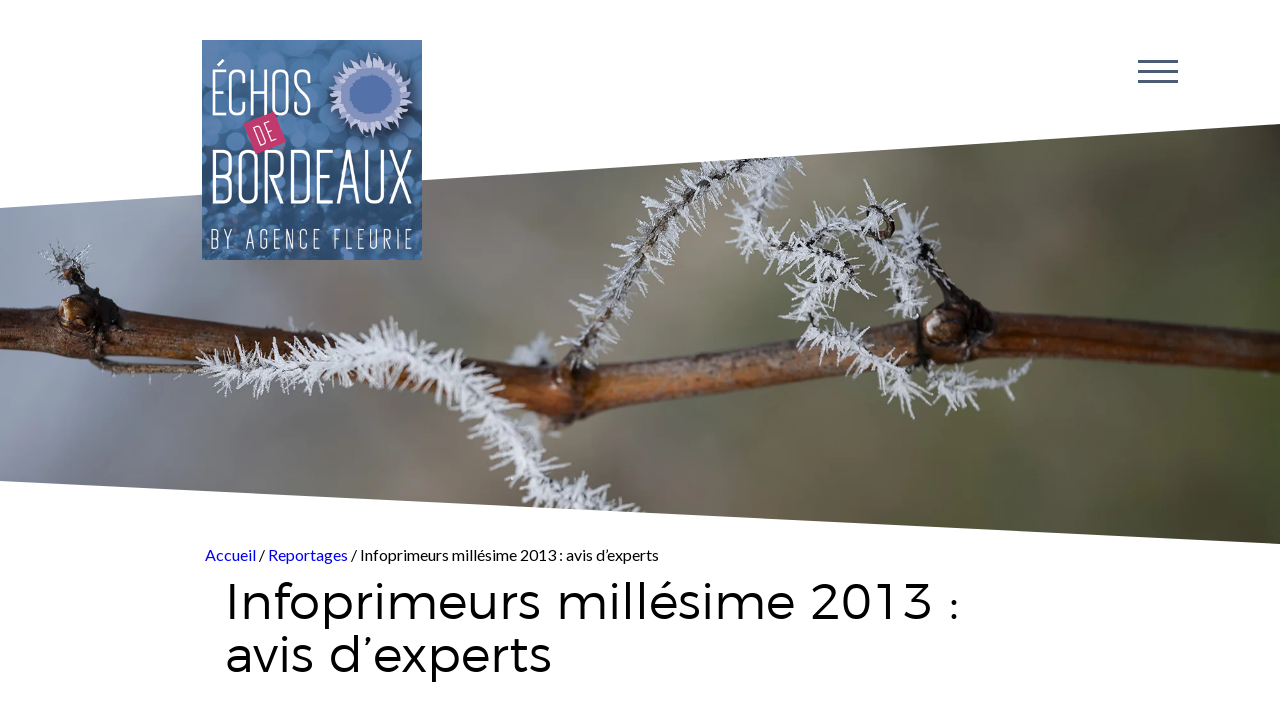

--- FILE ---
content_type: text/html; charset=UTF-8
request_url: https://echos-bordeaux.com/infoprimeurs-millesime-2013-avis-dexperts/
body_size: 15465
content:
<!DOCTYPE html>
<html dir="ltr" lang="fr-FR">
  <head>
    <meta charset="UTF-8">
    <meta http-equiv="X-UA-Compatible" content="ie=edge">
    <meta name="viewport" content="width=device-width, initial-scale=1, maximum-scale=1, user-scalable=no">
    <title>Infoprimeurs millésime 2013 : avis d'experts | Echos de Bordeaux - Agence FleurieEchos de Bordeaux &#8211; Agence Fleurie</title>
    <link rel="shortcut icon" href="favicon.ico" type="image/x-icon">
<link rel="icon" href="https://echos-bordeaux.com/wp-content/themes/echos-2019/favico/favicon.png" type="image/png">
<link rel="icon" sizes="32x32" href="https://echos-bordeaux.com/wp-content/themes/echos-2019/favico/favicon-32.png" type="image/png">
<link rel="icon" sizes="64x64" href="https://echos-bordeaux.com/wp-content/themes/echos-2019/favico/favicon-64.png" type="image/png">
<link rel="icon" sizes="96x96" href="https://echos-bordeaux.com/wp-content/themes/echos-2019/favico/favicon-96.png" type="image/png">

    
		<!-- All in One SEO 4.9.2 - aioseo.com -->
	<meta name="description" content="Premières impressions sur le nouveau millésime avec des Interview d&#039;Oenologues de la région de Bordeaux rive droite et rive gauche." />
	<meta name="robots" content="max-image-preview:large" />
	<meta name="author" content="Agence Fleurie"/>
	<link rel="canonical" href="https://echos-bordeaux.com/infoprimeurs-millesime-2013-avis-dexperts/" />
	<meta name="generator" content="All in One SEO (AIOSEO) 4.9.2" />
		<script type="application/ld+json" class="aioseo-schema">
			{"@context":"https:\/\/schema.org","@graph":[{"@type":"Article","@id":"https:\/\/echos-bordeaux.com\/infoprimeurs-millesime-2013-avis-dexperts\/#article","name":"Infoprimeurs mill\u00e9sime 2013 : avis d'experts | Echos de Bordeaux - Agence Fleurie","headline":"Infoprimeurs mill\u00e9sime 2013 : avis d&rsquo;experts","author":{"@id":"https:\/\/echos-bordeaux.com\/author\/fred\/#author"},"publisher":{"@id":"https:\/\/echos-bordeaux.com\/#organization"},"image":{"@type":"ImageObject","url":"https:\/\/echos-bordeaux.com\/wp-content\/uploads\/2013\/09\/avis-expert-millesime-2013.png","width":641,"height":482,"caption":"Avis d'expert Mill\u00e9sime 2013"},"datePublished":"2013-10-30T17:14:05+00:00","dateModified":"2014-03-10T07:51:39+00:00","inLanguage":"fr-FR","mainEntityOfPage":{"@id":"https:\/\/echos-bordeaux.com\/infoprimeurs-millesime-2013-avis-dexperts\/#webpage"},"isPartOf":{"@id":"https:\/\/echos-bordeaux.com\/infoprimeurs-millesime-2013-avis-dexperts\/#webpage"},"articleSection":"Reportages, tag2"},{"@type":"BreadcrumbList","@id":"https:\/\/echos-bordeaux.com\/infoprimeurs-millesime-2013-avis-dexperts\/#breadcrumblist","itemListElement":[{"@type":"ListItem","@id":"https:\/\/echos-bordeaux.com#listItem","position":1,"name":"Accueil","item":"https:\/\/echos-bordeaux.com","nextItem":{"@type":"ListItem","@id":"https:\/\/echos-bordeaux.com\/category\/reportages\/#listItem","name":"Reportages"}},{"@type":"ListItem","@id":"https:\/\/echos-bordeaux.com\/category\/reportages\/#listItem","position":2,"name":"Reportages","item":"https:\/\/echos-bordeaux.com\/category\/reportages\/","nextItem":{"@type":"ListItem","@id":"https:\/\/echos-bordeaux.com\/infoprimeurs-millesime-2013-avis-dexperts\/#listItem","name":"Infoprimeurs mill\u00e9sime 2013 : avis d&rsquo;experts"},"previousItem":{"@type":"ListItem","@id":"https:\/\/echos-bordeaux.com#listItem","name":"Accueil"}},{"@type":"ListItem","@id":"https:\/\/echos-bordeaux.com\/infoprimeurs-millesime-2013-avis-dexperts\/#listItem","position":3,"name":"Infoprimeurs mill\u00e9sime 2013 : avis d&rsquo;experts","previousItem":{"@type":"ListItem","@id":"https:\/\/echos-bordeaux.com\/category\/reportages\/#listItem","name":"Reportages"}}]},{"@type":"Organization","@id":"https:\/\/echos-bordeaux.com\/#organization","name":"Echos de Bordeaux - Agence Fleurie","description":"E-Lettre de la Fili\u00e8re Vin depuis 2003","url":"https:\/\/echos-bordeaux.com\/"},{"@type":"Person","@id":"https:\/\/echos-bordeaux.com\/author\/fred\/#author","url":"https:\/\/echos-bordeaux.com\/author\/fred\/","name":"Agence Fleurie"},{"@type":"WebPage","@id":"https:\/\/echos-bordeaux.com\/infoprimeurs-millesime-2013-avis-dexperts\/#webpage","url":"https:\/\/echos-bordeaux.com\/infoprimeurs-millesime-2013-avis-dexperts\/","name":"Infoprimeurs mill\u00e9sime 2013 : avis d'experts | Echos de Bordeaux - Agence Fleurie","description":"Premi\u00e8res impressions sur le nouveau mill\u00e9sime avec des Interview d'Oenologues de la r\u00e9gion de Bordeaux rive droite et rive gauche.","inLanguage":"fr-FR","isPartOf":{"@id":"https:\/\/echos-bordeaux.com\/#website"},"breadcrumb":{"@id":"https:\/\/echos-bordeaux.com\/infoprimeurs-millesime-2013-avis-dexperts\/#breadcrumblist"},"author":{"@id":"https:\/\/echos-bordeaux.com\/author\/fred\/#author"},"creator":{"@id":"https:\/\/echos-bordeaux.com\/author\/fred\/#author"},"image":{"@type":"ImageObject","url":"https:\/\/echos-bordeaux.com\/wp-content\/uploads\/2013\/09\/avis-expert-millesime-2013.png","@id":"https:\/\/echos-bordeaux.com\/infoprimeurs-millesime-2013-avis-dexperts\/#mainImage","width":641,"height":482,"caption":"Avis d'expert Mill\u00e9sime 2013"},"primaryImageOfPage":{"@id":"https:\/\/echos-bordeaux.com\/infoprimeurs-millesime-2013-avis-dexperts\/#mainImage"},"datePublished":"2013-10-30T17:14:05+00:00","dateModified":"2014-03-10T07:51:39+00:00"},{"@type":"WebSite","@id":"https:\/\/echos-bordeaux.com\/#website","url":"https:\/\/echos-bordeaux.com\/","name":"Echos de Bordeaux - Agence Fleurie","description":"E-Lettre de la Fili\u00e8re Vin depuis 2003","inLanguage":"fr-FR","publisher":{"@id":"https:\/\/echos-bordeaux.com\/#organization"}}]}
		</script>
		<!-- All in One SEO -->

<script id="cookieyes" type="text/javascript" src="https://cdn-cookieyes.com/client_data/68e1ff9e8b3bdef07c8a0187/script.js"></script><script type='application/javascript'  id='pys-version-script'>console.log('PixelYourSite Free version 11.1.5.2');</script>
<link rel='dns-prefetch' href='//ajax.googleapis.com' />
<link rel='dns-prefetch' href='//unpkg.com' />
<link rel='dns-prefetch' href='//use.fontawesome.com' />
<link rel='dns-prefetch' href='//fonts.googleapis.com' />
<link rel="alternate" type="application/rss+xml" title="Echos de Bordeaux - Agence Fleurie &raquo; Flux" href="https://echos-bordeaux.com/feed/" />
<link rel="alternate" type="application/rss+xml" title="Echos de Bordeaux - Agence Fleurie &raquo; Flux des commentaires" href="https://echos-bordeaux.com/comments/feed/" />
<link rel="alternate" type="application/rss+xml" title="Echos de Bordeaux - Agence Fleurie &raquo; Infoprimeurs millésime 2013 : avis d&rsquo;experts Flux des commentaires" href="https://echos-bordeaux.com/infoprimeurs-millesime-2013-avis-dexperts/feed/" />
<link rel="alternate" title="oEmbed (JSON)" type="application/json+oembed" href="https://echos-bordeaux.com/wp-json/oembed/1.0/embed?url=https%3A%2F%2Fechos-bordeaux.com%2Finfoprimeurs-millesime-2013-avis-dexperts%2F" />
<link rel="alternate" title="oEmbed (XML)" type="text/xml+oembed" href="https://echos-bordeaux.com/wp-json/oembed/1.0/embed?url=https%3A%2F%2Fechos-bordeaux.com%2Finfoprimeurs-millesime-2013-avis-dexperts%2F&#038;format=xml" />
<style id='wp-img-auto-sizes-contain-inline-css' type='text/css'>
img:is([sizes=auto i],[sizes^="auto," i]){contain-intrinsic-size:3000px 1500px}
/*# sourceURL=wp-img-auto-sizes-contain-inline-css */
</style>
<style id='wp-emoji-styles-inline-css' type='text/css'>

	img.wp-smiley, img.emoji {
		display: inline !important;
		border: none !important;
		box-shadow: none !important;
		height: 1em !important;
		width: 1em !important;
		margin: 0 0.07em !important;
		vertical-align: -0.1em !important;
		background: none !important;
		padding: 0 !important;
	}
/*# sourceURL=wp-emoji-styles-inline-css */
</style>
<style id='wp-block-library-inline-css' type='text/css'>
:root{--wp-block-synced-color:#7a00df;--wp-block-synced-color--rgb:122,0,223;--wp-bound-block-color:var(--wp-block-synced-color);--wp-editor-canvas-background:#ddd;--wp-admin-theme-color:#007cba;--wp-admin-theme-color--rgb:0,124,186;--wp-admin-theme-color-darker-10:#006ba1;--wp-admin-theme-color-darker-10--rgb:0,107,160.5;--wp-admin-theme-color-darker-20:#005a87;--wp-admin-theme-color-darker-20--rgb:0,90,135;--wp-admin-border-width-focus:2px}@media (min-resolution:192dpi){:root{--wp-admin-border-width-focus:1.5px}}.wp-element-button{cursor:pointer}:root .has-very-light-gray-background-color{background-color:#eee}:root .has-very-dark-gray-background-color{background-color:#313131}:root .has-very-light-gray-color{color:#eee}:root .has-very-dark-gray-color{color:#313131}:root .has-vivid-green-cyan-to-vivid-cyan-blue-gradient-background{background:linear-gradient(135deg,#00d084,#0693e3)}:root .has-purple-crush-gradient-background{background:linear-gradient(135deg,#34e2e4,#4721fb 50%,#ab1dfe)}:root .has-hazy-dawn-gradient-background{background:linear-gradient(135deg,#faaca8,#dad0ec)}:root .has-subdued-olive-gradient-background{background:linear-gradient(135deg,#fafae1,#67a671)}:root .has-atomic-cream-gradient-background{background:linear-gradient(135deg,#fdd79a,#004a59)}:root .has-nightshade-gradient-background{background:linear-gradient(135deg,#330968,#31cdcf)}:root .has-midnight-gradient-background{background:linear-gradient(135deg,#020381,#2874fc)}:root{--wp--preset--font-size--normal:16px;--wp--preset--font-size--huge:42px}.has-regular-font-size{font-size:1em}.has-larger-font-size{font-size:2.625em}.has-normal-font-size{font-size:var(--wp--preset--font-size--normal)}.has-huge-font-size{font-size:var(--wp--preset--font-size--huge)}.has-text-align-center{text-align:center}.has-text-align-left{text-align:left}.has-text-align-right{text-align:right}.has-fit-text{white-space:nowrap!important}#end-resizable-editor-section{display:none}.aligncenter{clear:both}.items-justified-left{justify-content:flex-start}.items-justified-center{justify-content:center}.items-justified-right{justify-content:flex-end}.items-justified-space-between{justify-content:space-between}.screen-reader-text{border:0;clip-path:inset(50%);height:1px;margin:-1px;overflow:hidden;padding:0;position:absolute;width:1px;word-wrap:normal!important}.screen-reader-text:focus{background-color:#ddd;clip-path:none;color:#444;display:block;font-size:1em;height:auto;left:5px;line-height:normal;padding:15px 23px 14px;text-decoration:none;top:5px;width:auto;z-index:100000}html :where(.has-border-color){border-style:solid}html :where([style*=border-top-color]){border-top-style:solid}html :where([style*=border-right-color]){border-right-style:solid}html :where([style*=border-bottom-color]){border-bottom-style:solid}html :where([style*=border-left-color]){border-left-style:solid}html :where([style*=border-width]){border-style:solid}html :where([style*=border-top-width]){border-top-style:solid}html :where([style*=border-right-width]){border-right-style:solid}html :where([style*=border-bottom-width]){border-bottom-style:solid}html :where([style*=border-left-width]){border-left-style:solid}html :where(img[class*=wp-image-]){height:auto;max-width:100%}:where(figure){margin:0 0 1em}html :where(.is-position-sticky){--wp-admin--admin-bar--position-offset:var(--wp-admin--admin-bar--height,0px)}@media screen and (max-width:600px){html :where(.is-position-sticky){--wp-admin--admin-bar--position-offset:0px}}

/*# sourceURL=wp-block-library-inline-css */
</style><style id='global-styles-inline-css' type='text/css'>
:root{--wp--preset--aspect-ratio--square: 1;--wp--preset--aspect-ratio--4-3: 4/3;--wp--preset--aspect-ratio--3-4: 3/4;--wp--preset--aspect-ratio--3-2: 3/2;--wp--preset--aspect-ratio--2-3: 2/3;--wp--preset--aspect-ratio--16-9: 16/9;--wp--preset--aspect-ratio--9-16: 9/16;--wp--preset--color--black: #000000;--wp--preset--color--cyan-bluish-gray: #abb8c3;--wp--preset--color--white: #ffffff;--wp--preset--color--pale-pink: #f78da7;--wp--preset--color--vivid-red: #cf2e2e;--wp--preset--color--luminous-vivid-orange: #ff6900;--wp--preset--color--luminous-vivid-amber: #fcb900;--wp--preset--color--light-green-cyan: #7bdcb5;--wp--preset--color--vivid-green-cyan: #00d084;--wp--preset--color--pale-cyan-blue: #8ed1fc;--wp--preset--color--vivid-cyan-blue: #0693e3;--wp--preset--color--vivid-purple: #9b51e0;--wp--preset--gradient--vivid-cyan-blue-to-vivid-purple: linear-gradient(135deg,rgb(6,147,227) 0%,rgb(155,81,224) 100%);--wp--preset--gradient--light-green-cyan-to-vivid-green-cyan: linear-gradient(135deg,rgb(122,220,180) 0%,rgb(0,208,130) 100%);--wp--preset--gradient--luminous-vivid-amber-to-luminous-vivid-orange: linear-gradient(135deg,rgb(252,185,0) 0%,rgb(255,105,0) 100%);--wp--preset--gradient--luminous-vivid-orange-to-vivid-red: linear-gradient(135deg,rgb(255,105,0) 0%,rgb(207,46,46) 100%);--wp--preset--gradient--very-light-gray-to-cyan-bluish-gray: linear-gradient(135deg,rgb(238,238,238) 0%,rgb(169,184,195) 100%);--wp--preset--gradient--cool-to-warm-spectrum: linear-gradient(135deg,rgb(74,234,220) 0%,rgb(151,120,209) 20%,rgb(207,42,186) 40%,rgb(238,44,130) 60%,rgb(251,105,98) 80%,rgb(254,248,76) 100%);--wp--preset--gradient--blush-light-purple: linear-gradient(135deg,rgb(255,206,236) 0%,rgb(152,150,240) 100%);--wp--preset--gradient--blush-bordeaux: linear-gradient(135deg,rgb(254,205,165) 0%,rgb(254,45,45) 50%,rgb(107,0,62) 100%);--wp--preset--gradient--luminous-dusk: linear-gradient(135deg,rgb(255,203,112) 0%,rgb(199,81,192) 50%,rgb(65,88,208) 100%);--wp--preset--gradient--pale-ocean: linear-gradient(135deg,rgb(255,245,203) 0%,rgb(182,227,212) 50%,rgb(51,167,181) 100%);--wp--preset--gradient--electric-grass: linear-gradient(135deg,rgb(202,248,128) 0%,rgb(113,206,126) 100%);--wp--preset--gradient--midnight: linear-gradient(135deg,rgb(2,3,129) 0%,rgb(40,116,252) 100%);--wp--preset--font-size--small: 13px;--wp--preset--font-size--medium: 20px;--wp--preset--font-size--large: 36px;--wp--preset--font-size--x-large: 42px;--wp--preset--spacing--20: 0.44rem;--wp--preset--spacing--30: 0.67rem;--wp--preset--spacing--40: 1rem;--wp--preset--spacing--50: 1.5rem;--wp--preset--spacing--60: 2.25rem;--wp--preset--spacing--70: 3.38rem;--wp--preset--spacing--80: 5.06rem;--wp--preset--shadow--natural: 6px 6px 9px rgba(0, 0, 0, 0.2);--wp--preset--shadow--deep: 12px 12px 50px rgba(0, 0, 0, 0.4);--wp--preset--shadow--sharp: 6px 6px 0px rgba(0, 0, 0, 0.2);--wp--preset--shadow--outlined: 6px 6px 0px -3px rgb(255, 255, 255), 6px 6px rgb(0, 0, 0);--wp--preset--shadow--crisp: 6px 6px 0px rgb(0, 0, 0);}:where(.is-layout-flex){gap: 0.5em;}:where(.is-layout-grid){gap: 0.5em;}body .is-layout-flex{display: flex;}.is-layout-flex{flex-wrap: wrap;align-items: center;}.is-layout-flex > :is(*, div){margin: 0;}body .is-layout-grid{display: grid;}.is-layout-grid > :is(*, div){margin: 0;}:where(.wp-block-columns.is-layout-flex){gap: 2em;}:where(.wp-block-columns.is-layout-grid){gap: 2em;}:where(.wp-block-post-template.is-layout-flex){gap: 1.25em;}:where(.wp-block-post-template.is-layout-grid){gap: 1.25em;}.has-black-color{color: var(--wp--preset--color--black) !important;}.has-cyan-bluish-gray-color{color: var(--wp--preset--color--cyan-bluish-gray) !important;}.has-white-color{color: var(--wp--preset--color--white) !important;}.has-pale-pink-color{color: var(--wp--preset--color--pale-pink) !important;}.has-vivid-red-color{color: var(--wp--preset--color--vivid-red) !important;}.has-luminous-vivid-orange-color{color: var(--wp--preset--color--luminous-vivid-orange) !important;}.has-luminous-vivid-amber-color{color: var(--wp--preset--color--luminous-vivid-amber) !important;}.has-light-green-cyan-color{color: var(--wp--preset--color--light-green-cyan) !important;}.has-vivid-green-cyan-color{color: var(--wp--preset--color--vivid-green-cyan) !important;}.has-pale-cyan-blue-color{color: var(--wp--preset--color--pale-cyan-blue) !important;}.has-vivid-cyan-blue-color{color: var(--wp--preset--color--vivid-cyan-blue) !important;}.has-vivid-purple-color{color: var(--wp--preset--color--vivid-purple) !important;}.has-black-background-color{background-color: var(--wp--preset--color--black) !important;}.has-cyan-bluish-gray-background-color{background-color: var(--wp--preset--color--cyan-bluish-gray) !important;}.has-white-background-color{background-color: var(--wp--preset--color--white) !important;}.has-pale-pink-background-color{background-color: var(--wp--preset--color--pale-pink) !important;}.has-vivid-red-background-color{background-color: var(--wp--preset--color--vivid-red) !important;}.has-luminous-vivid-orange-background-color{background-color: var(--wp--preset--color--luminous-vivid-orange) !important;}.has-luminous-vivid-amber-background-color{background-color: var(--wp--preset--color--luminous-vivid-amber) !important;}.has-light-green-cyan-background-color{background-color: var(--wp--preset--color--light-green-cyan) !important;}.has-vivid-green-cyan-background-color{background-color: var(--wp--preset--color--vivid-green-cyan) !important;}.has-pale-cyan-blue-background-color{background-color: var(--wp--preset--color--pale-cyan-blue) !important;}.has-vivid-cyan-blue-background-color{background-color: var(--wp--preset--color--vivid-cyan-blue) !important;}.has-vivid-purple-background-color{background-color: var(--wp--preset--color--vivid-purple) !important;}.has-black-border-color{border-color: var(--wp--preset--color--black) !important;}.has-cyan-bluish-gray-border-color{border-color: var(--wp--preset--color--cyan-bluish-gray) !important;}.has-white-border-color{border-color: var(--wp--preset--color--white) !important;}.has-pale-pink-border-color{border-color: var(--wp--preset--color--pale-pink) !important;}.has-vivid-red-border-color{border-color: var(--wp--preset--color--vivid-red) !important;}.has-luminous-vivid-orange-border-color{border-color: var(--wp--preset--color--luminous-vivid-orange) !important;}.has-luminous-vivid-amber-border-color{border-color: var(--wp--preset--color--luminous-vivid-amber) !important;}.has-light-green-cyan-border-color{border-color: var(--wp--preset--color--light-green-cyan) !important;}.has-vivid-green-cyan-border-color{border-color: var(--wp--preset--color--vivid-green-cyan) !important;}.has-pale-cyan-blue-border-color{border-color: var(--wp--preset--color--pale-cyan-blue) !important;}.has-vivid-cyan-blue-border-color{border-color: var(--wp--preset--color--vivid-cyan-blue) !important;}.has-vivid-purple-border-color{border-color: var(--wp--preset--color--vivid-purple) !important;}.has-vivid-cyan-blue-to-vivid-purple-gradient-background{background: var(--wp--preset--gradient--vivid-cyan-blue-to-vivid-purple) !important;}.has-light-green-cyan-to-vivid-green-cyan-gradient-background{background: var(--wp--preset--gradient--light-green-cyan-to-vivid-green-cyan) !important;}.has-luminous-vivid-amber-to-luminous-vivid-orange-gradient-background{background: var(--wp--preset--gradient--luminous-vivid-amber-to-luminous-vivid-orange) !important;}.has-luminous-vivid-orange-to-vivid-red-gradient-background{background: var(--wp--preset--gradient--luminous-vivid-orange-to-vivid-red) !important;}.has-very-light-gray-to-cyan-bluish-gray-gradient-background{background: var(--wp--preset--gradient--very-light-gray-to-cyan-bluish-gray) !important;}.has-cool-to-warm-spectrum-gradient-background{background: var(--wp--preset--gradient--cool-to-warm-spectrum) !important;}.has-blush-light-purple-gradient-background{background: var(--wp--preset--gradient--blush-light-purple) !important;}.has-blush-bordeaux-gradient-background{background: var(--wp--preset--gradient--blush-bordeaux) !important;}.has-luminous-dusk-gradient-background{background: var(--wp--preset--gradient--luminous-dusk) !important;}.has-pale-ocean-gradient-background{background: var(--wp--preset--gradient--pale-ocean) !important;}.has-electric-grass-gradient-background{background: var(--wp--preset--gradient--electric-grass) !important;}.has-midnight-gradient-background{background: var(--wp--preset--gradient--midnight) !important;}.has-small-font-size{font-size: var(--wp--preset--font-size--small) !important;}.has-medium-font-size{font-size: var(--wp--preset--font-size--medium) !important;}.has-large-font-size{font-size: var(--wp--preset--font-size--large) !important;}.has-x-large-font-size{font-size: var(--wp--preset--font-size--x-large) !important;}
/*# sourceURL=global-styles-inline-css */
</style>

<style id='classic-theme-styles-inline-css' type='text/css'>
/*! This file is auto-generated */
.wp-block-button__link{color:#fff;background-color:#32373c;border-radius:9999px;box-shadow:none;text-decoration:none;padding:calc(.667em + 2px) calc(1.333em + 2px);font-size:1.125em}.wp-block-file__button{background:#32373c;color:#fff;text-decoration:none}
/*# sourceURL=/wp-includes/css/classic-themes.min.css */
</style>
<link rel='stylesheet' id='fancybox-for-wp-css' href='https://echos-bordeaux.com/wp-content/plugins/fancybox-for-wordpress/assets/css/fancybox.css?ver=1.3.4' type='text/css' media='all' />
<link rel='stylesheet' id='cff-css' href='https://echos-bordeaux.com/wp-content/plugins/custom-facebook-feed/assets/css/cff-style.min.css?ver=4.3.4' type='text/css' media='all' />
<link rel='stylesheet' id='sb-font-awesome-css' href='https://echos-bordeaux.com/wp-content/plugins/custom-facebook-feed/assets/css/font-awesome.min.css?ver=4.7.0' type='text/css' media='all' />
<link rel='stylesheet' id='fontawesome-css' href='https://use.fontawesome.com/releases/v5.1.0/css/all.css?ver=6.9' type='text/css' media='all' />
<link rel='stylesheet' id='googlefonts-css' href='https://fonts.googleapis.com/css?family=Lato%3A400%2C700%7CNunito%3A700&#038;ver=6.9' type='text/css' media='all' />
<link rel='stylesheet' id='fds_fontes-css' href='https://echos-bordeaux.com/wp-content/themes/echos-2019/fonts.css?ver=6.9' type='text/css' media='all' />
<link rel='stylesheet' id='fds_owl-css' href='https://echos-bordeaux.com/wp-content/themes/echos-2019/css/owl.carousel.css?ver=6.9' type='text/css' media='all' />
<link rel='stylesheet' id='fds_smart-css' href='https://echos-bordeaux.com/wp-content/themes/echos-2019/css/style-tab.css?ver=1.2.1' type='text/css' media='only screen and (max-width:900px)' />
<link rel='stylesheet' id='fds_smart_vert-css' href='https://echos-bordeaux.com/wp-content/themes/echos-2019/css/style-tab.css?ver=1.2.1' type='text/css' media='only screen and (min-width: 901px) and (max-width: 1000px)' />
<link rel='stylesheet' id='fds_tab-css' href='https://echos-bordeaux.com/wp-content/themes/echos-2019/css/style-tab.css?ver=1.2.1' type='text/css' media='only screen and (min-width: 1001px) and (max-width: 1370px)' />
<link rel='stylesheet' id='fds_desktop-css' href='https://echos-bordeaux.com/wp-content/themes/echos-2019/css/style-desktop.css?ver=1.2.1' type='text/css' media='only screen and (min-width:1371px)' />
<link rel='stylesheet' id='style-css' href='https://echos-bordeaux.com/wp-content/themes/echos-2019/style.css?ver=6.9' type='text/css' media='all' />
<script type="text/javascript" id="jquery-core-js-extra">
/* <![CDATA[ */
var pysFacebookRest = {"restApiUrl":"https://echos-bordeaux.com/wp-json/pys-facebook/v1/event","debug":""};
//# sourceURL=jquery-core-js-extra
/* ]]> */
</script>
<script type="text/javascript" src="https://echos-bordeaux.com/wp-includes/js/jquery/jquery.min.js?ver=3.7.1" id="jquery-core-js"></script>
<script type="text/javascript" src="https://echos-bordeaux.com/wp-includes/js/jquery/jquery-migrate.min.js?ver=3.4.1" id="jquery-migrate-js"></script>
<script type="text/javascript" src="https://echos-bordeaux.com/wp-content/plugins/fancybox-for-wordpress/assets/js/purify.min.js?ver=1.3.4" id="purify-js"></script>
<script type="text/javascript" src="https://echos-bordeaux.com/wp-content/plugins/fancybox-for-wordpress/assets/js/jquery.fancybox.js?ver=1.3.4" id="fancybox-for-wp-js"></script>
<script type="text/javascript" src="https://echos-bordeaux.com/wp-content/plugins/pixelyoursite/dist/scripts/jquery.bind-first-0.2.3.min.js?ver=0.2.3" id="jquery-bind-first-js"></script>
<script type="text/javascript" src="https://echos-bordeaux.com/wp-content/plugins/pixelyoursite/dist/scripts/js.cookie-2.1.3.min.js?ver=2.1.3" id="js-cookie-pys-js"></script>
<script type="text/javascript" src="https://echos-bordeaux.com/wp-content/plugins/pixelyoursite/dist/scripts/tld.min.js?ver=2.3.1" id="js-tld-js"></script>
<script type="text/javascript" id="pys-js-extra">
/* <![CDATA[ */
var pysOptions = {"staticEvents":[],"dynamicEvents":[],"triggerEvents":[],"triggerEventTypes":[],"debug":"","siteUrl":"https://echos-bordeaux.com","ajaxUrl":"https://echos-bordeaux.com/wp-admin/admin-ajax.php","ajax_event":"70ab76d700","enable_remove_download_url_param":"1","cookie_duration":"7","last_visit_duration":"60","enable_success_send_form":"","ajaxForServerEvent":"1","ajaxForServerStaticEvent":"1","useSendBeacon":"1","send_external_id":"1","external_id_expire":"180","track_cookie_for_subdomains":"1","google_consent_mode":"1","gdpr":{"ajax_enabled":false,"all_disabled_by_api":false,"facebook_disabled_by_api":false,"analytics_disabled_by_api":false,"google_ads_disabled_by_api":false,"pinterest_disabled_by_api":false,"bing_disabled_by_api":false,"reddit_disabled_by_api":false,"externalID_disabled_by_api":false,"facebook_prior_consent_enabled":true,"analytics_prior_consent_enabled":true,"google_ads_prior_consent_enabled":null,"pinterest_prior_consent_enabled":true,"bing_prior_consent_enabled":true,"cookiebot_integration_enabled":false,"cookiebot_facebook_consent_category":"marketing","cookiebot_analytics_consent_category":"statistics","cookiebot_tiktok_consent_category":"marketing","cookiebot_google_ads_consent_category":"marketing","cookiebot_pinterest_consent_category":"marketing","cookiebot_bing_consent_category":"marketing","consent_magic_integration_enabled":false,"real_cookie_banner_integration_enabled":false,"cookie_notice_integration_enabled":false,"cookie_law_info_integration_enabled":false,"analytics_storage":{"enabled":true,"value":"granted","filter":false},"ad_storage":{"enabled":true,"value":"granted","filter":false},"ad_user_data":{"enabled":true,"value":"granted","filter":false},"ad_personalization":{"enabled":true,"value":"granted","filter":false}},"cookie":{"disabled_all_cookie":false,"disabled_start_session_cookie":false,"disabled_advanced_form_data_cookie":false,"disabled_landing_page_cookie":false,"disabled_first_visit_cookie":false,"disabled_trafficsource_cookie":false,"disabled_utmTerms_cookie":false,"disabled_utmId_cookie":false},"tracking_analytics":{"TrafficSource":"direct","TrafficLanding":"undefined","TrafficUtms":[],"TrafficUtmsId":[]},"GATags":{"ga_datalayer_type":"default","ga_datalayer_name":"dataLayerPYS"},"woo":{"enabled":false},"edd":{"enabled":false},"cache_bypass":"1769761561"};
//# sourceURL=pys-js-extra
/* ]]> */
</script>
<script type="text/javascript" src="https://echos-bordeaux.com/wp-content/plugins/pixelyoursite/dist/scripts/public.js?ver=11.1.5.2" id="pys-js"></script>
<link rel="https://api.w.org/" href="https://echos-bordeaux.com/wp-json/" /><link rel="alternate" title="JSON" type="application/json" href="https://echos-bordeaux.com/wp-json/wp/v2/posts/8501" /><meta name="generator" content="WordPress 6.9" />
<link rel='shortlink' href='https://echos-bordeaux.com/?p=8501' />

<!-- Fancybox for WordPress v3.3.7 -->
<style type="text/css">
	.fancybox-slide--image .fancybox-content{background-color: #FFFFFF}div.fancybox-caption{display:none !important;}
	
	img.fancybox-image{border-width:10px;border-color:#FFFFFF;border-style:solid;}
	div.fancybox-bg{background-color:rgba(102,102,102,0.3);opacity:1 !important;}div.fancybox-content{border-color:#FFFFFF}
	div#fancybox-title{background-color:#FFFFFF}
	div.fancybox-content{background-color:#FFFFFF}
	div#fancybox-title-inside{color:#333333}
	
	
	
	div.fancybox-caption p.caption-title{display:inline-block}
	div.fancybox-caption p.caption-title{font-size:14px}
	div.fancybox-caption p.caption-title{color:#333333}
	div.fancybox-caption {color:#333333}div.fancybox-caption p.caption-title {background:#fff; width:auto;padding:10px 30px;}div.fancybox-content p.caption-title{color:#333333;margin: 0;padding: 5px 0;}body.fancybox-active .fancybox-container .fancybox-stage .fancybox-content .fancybox-close-small{display:block;}
</style><script type="text/javascript">
	jQuery(function () {

		var mobileOnly = false;
		
		if (mobileOnly) {
			return;
		}

		jQuery.fn.getTitle = function () { // Copy the title of every IMG tag and add it to its parent A so that fancybox can show titles
			var arr = jQuery("a[data-fancybox]");jQuery.each(arr, function() {var title = jQuery(this).children("img").attr("title") || '';var figCaptionHtml = jQuery(this).next("figcaption").html() || '';var processedCaption = figCaptionHtml;if (figCaptionHtml.length && typeof DOMPurify === 'function') {processedCaption = DOMPurify.sanitize(figCaptionHtml, {USE_PROFILES: {html: true}});} else if (figCaptionHtml.length) {processedCaption = jQuery("<div>").text(figCaptionHtml).html();}var newTitle = title;if (processedCaption.length) {newTitle = title.length ? title + " " + processedCaption : processedCaption;}if (newTitle.length) {jQuery(this).attr("title", newTitle);}});		}

		// Supported file extensions

				var thumbnails = jQuery("a:has(img)").not(".nolightbox").not('.envira-gallery-link').not('.ngg-simplelightbox').filter(function () {
			return /\.(jpe?g|png|gif|mp4|webp|bmp|pdf)(\?[^/]*)*$/i.test(jQuery(this).attr('href'))
		});
		

		// Add data-type iframe for links that are not images or videos.
		var iframeLinks = jQuery('.fancyboxforwp').filter(function () {
			return !/\.(jpe?g|png|gif|mp4|webp|bmp|pdf)(\?[^/]*)*$/i.test(jQuery(this).attr('href'))
		}).filter(function () {
			return !/vimeo|youtube/i.test(jQuery(this).attr('href'))
		});
		iframeLinks.attr({"data-type": "iframe"}).getTitle();

				// Gallery All
		thumbnails.addClass("fancyboxforwp").attr("data-fancybox", "gallery").getTitle();
		iframeLinks.attr({"data-fancybox": "gallery"}).getTitle();

		// Gallery type NONE
		
		// Call fancybox and apply it on any link with a rel atribute that starts with "fancybox", with the options set on the admin panel
		jQuery("a.fancyboxforwp").fancyboxforwp({
			loop: false,
			smallBtn: true,
			zoomOpacity: "auto",
			animationEffect: "fade",
			animationDuration: 500,
			transitionEffect: "fade",
			transitionDuration: "300",
			overlayShow: true,
			overlayOpacity: "0.3",
			titleShow: true,
			titlePosition: "inside",
			keyboard: true,
			showCloseButton: true,
			arrows: true,
			clickContent:false,
			clickSlide: "close",
			mobile: {
				clickContent: function (current, event) {
					return current.type === "image" ? "toggleControls" : false;
				},
				clickSlide: function (current, event) {
					return current.type === "image" ? "close" : "close";
				},
			},
			wheel: false,
			toolbar: true,
			preventCaptionOverlap: true,
			onInit: function() { },			onDeactivate
	: function() { },		beforeClose: function() { },			afterShow: function(instance) { jQuery( ".fancybox-image" ).on("click", function( ){ ( instance.isScaledDown() ) ? instance.scaleToActual() : instance.scaleToFit() }) },				afterClose: function() { },					caption : function( instance, item ) {var title = "";if("undefined" != typeof jQuery(this).context ){var title = jQuery(this).context.title;} else { var title = ("undefined" != typeof jQuery(this).attr("title")) ? jQuery(this).attr("title") : false;}var caption = jQuery(this).data('caption') || '';if ( item.type === 'image' && title.length ) {caption = (caption.length ? caption + '<br />' : '') + '<p class="caption-title">'+jQuery("<div>").text(title).html()+'</p>' ;}if (typeof DOMPurify === "function" && caption.length) { return DOMPurify.sanitize(caption, {USE_PROFILES: {html: true}}); } else { return jQuery("<div>").text(caption).html(); }},
		afterLoad : function( instance, current ) {var captionContent = current.opts.caption || '';var sanitizedCaptionString = '';if (typeof DOMPurify === 'function' && captionContent.length) {sanitizedCaptionString = DOMPurify.sanitize(captionContent, {USE_PROFILES: {html: true}});} else if (captionContent.length) { sanitizedCaptionString = jQuery("<div>").text(captionContent).html();}if (sanitizedCaptionString.length) { current.$content.append(jQuery('<div class=\"fancybox-custom-caption inside-caption\" style=\" position: absolute;left:0;right:0;color:#000;margin:0 auto;bottom:0;text-align:center;background-color:#FFFFFF \"></div>').html(sanitizedCaptionString)); }},
			})
		;

			})
</script>
<!-- END Fancybox for WordPress -->
<link href="https://echos-bordeaux.com/wp-content/themes/echos-2019/css/style-2026.css" rel="stylesheet" type="text/css" />		<script>
			( function() {
				window.onpageshow = function( event ) {
					// Defined window.wpforms means that a form exists on a page.
					// If so and back/forward button has been clicked,
					// force reload a page to prevent the submit button state stuck.
					if ( typeof window.wpforms !== 'undefined' && event.persisted ) {
						window.location.reload();
					}
				};
			}() );
		</script>
				<style type="text/css" id="wp-custom-css">
			.wpforms-field-label-inline {
	color: #FFFFFF;
}
.wpforms-container-full {
    margin: 5px auto 24px !important;
}
div.wpforms-container-full .wpforms-form label.wpforms-error {

    color: #fddd05 !important;
    font-size: 15px !important;

}		</style>
		
<!-- Global site tag (gtag.js) - Google Analytics -->
<script async src="https://www.googletagmanager.com/gtag/js?id=UA-613646-78"></script>
<script>
  window.dataLayer = window.dataLayer || [];
  function gtag(){dataLayer.push(arguments);}
  gtag('js', new Date());

  gtag('config', 'UA-613646-78');
</script>


<!-- Facebook Pixel Code -->
<script>
 !function(f,b,e,v,n,t,s)
 {if(f.fbq)return;n=f.fbq=function(){n.callMethod?
 n.callMethod.apply(n,arguments):n.queue.push(arguments)};
 if(!f._fbq)f._fbq=n;n.push=n;n.loaded=!0;n.version='2.0';
 n.queue=[];t=b.createElement(e);t.async=!0;
 t.src=v;s=b.getElementsByTagName(e)[0];
 s.parentNode.insertBefore(t,s)}(window, document,'script',
 'https://connect.facebook.net/en_US/fbevents.js');
 fbq('init', '389596218601539');
 fbq('track', 'PageView');
</script>
<noscript><img height="1" width="1" style="display:none"
 src="https://www.facebook.com/tr?id=389596218601539&ev=PageView&noscript=1"
/></noscript>
<!-- End Facebook Pixel Code -->



  <link rel='stylesheet' id='wpforms-classic-full-css' href='https://echos-bordeaux.com/wp-content/plugins/wpforms/assets/css/frontend/classic/wpforms-full.min.css?ver=1.8.8.3' type='text/css' media='all' />
</head>

<body>
<div id="smart">
<a href="#menu" id="toggle"><span></span></a>
<div id="menu">
            <div class="menu-principal-2019-container"><ul id="menu-principal-2019" class="menu"><li id="menu-item-12967" class="menu-item menu-item-type-taxonomy menu-item-object-category menu-item-12967"><a href="https://echos-bordeaux.com/category/portraits-dacteurs/">Portraits d’acteurs</a></li>
<li id="menu-item-12993" class="menu-item menu-item-type-taxonomy menu-item-object-category current-post-ancestor current-menu-parent current-post-parent menu-item-12993"><a href="https://echos-bordeaux.com/category/reportages/">Reportages</a></li>
<li id="menu-item-12877" class="menu-item menu-item-type-taxonomy menu-item-object-category menu-item-12877"><a href="https://echos-bordeaux.com/category/dossiers/">Dossiers</a></li>
<li id="menu-item-12879" class="menu-item menu-item-type-taxonomy menu-item-object-category menu-item-12879"><a href="https://echos-bordeaux.com/category/marche/">Marché</a></li>
<li id="menu-item-12880" class="menu-item menu-item-type-taxonomy menu-item-object-category menu-item-12880"><a href="https://echos-bordeaux.com/category/ressources/">Ressources</a></li>
<li id="menu-item-12876" class="menu-item menu-item-type-taxonomy menu-item-object-category menu-item-12876"><a href="https://echos-bordeaux.com/category/degustation/">Dégustation</a></li>
<li id="menu-item-21408" class="menu-item menu-item-type-custom menu-item-object-custom menu-item-21408"><a href="https://echos-bordeaux.com/carnet-vendanges-septembre-2025/">Carnet Vendanges</a></li>
<li id="menu-item-12875" class="menu-item menu-item-type-taxonomy menu-item-object-category menu-item-12875"><a href="https://echos-bordeaux.com/category/compte-rendu-de-degustation/">Compte rendu de dégustation</a></li>
<li id="menu-item-12878" class="menu-item menu-item-type-taxonomy menu-item-object-category menu-item-12878"><a href="https://echos-bordeaux.com/category/evenements/">Evénements</a></li>
</ul></div>        </div>
</div>
<div id="header-top-2026">

    <div id="header-logo-2026">
        <a href="https://echos-bordeaux.com/accueil">
            <img src="https://echos-bordeaux.com/wp-content/themes/echos-2019/images/logo-echos-bordeaux-002-1.jpg" alt="Echos de Bordeaux">
        </a>
    </div>

<div id="header-menu-2026">
    <div id="menu-desktop" class="nav-int desktop">
        <div class="menu-principal-2019-container"><ul id="menu-principal-2020" class="menu"><li class="menu-item menu-item-type-taxonomy menu-item-object-category menu-item-12967"><a href="https://echos-bordeaux.com/category/portraits-dacteurs/">Portraits d’acteurs</a></li>
<li class="menu-item menu-item-type-taxonomy menu-item-object-category current-post-ancestor current-menu-parent current-post-parent menu-item-12993"><a href="https://echos-bordeaux.com/category/reportages/">Reportages</a></li>
<li class="menu-item menu-item-type-taxonomy menu-item-object-category menu-item-12877"><a href="https://echos-bordeaux.com/category/dossiers/">Dossiers</a></li>
<li class="menu-item menu-item-type-taxonomy menu-item-object-category menu-item-12879"><a href="https://echos-bordeaux.com/category/marche/">Marché</a></li>
<li class="menu-item menu-item-type-taxonomy menu-item-object-category menu-item-12880"><a href="https://echos-bordeaux.com/category/ressources/">Ressources</a></li>
<li class="menu-item menu-item-type-taxonomy menu-item-object-category menu-item-12876"><a href="https://echos-bordeaux.com/category/degustation/">Dégustation</a></li>
<li class="menu-item menu-item-type-custom menu-item-object-custom menu-item-21408"><a href="https://echos-bordeaux.com/carnet-vendanges-septembre-2025/">Carnet Vendanges</a></li>
<li class="menu-item menu-item-type-taxonomy menu-item-object-category menu-item-12875"><a href="https://echos-bordeaux.com/category/compte-rendu-de-degustation/">Compte rendu de dégustation</a></li>
<li class="menu-item menu-item-type-taxonomy menu-item-object-category menu-item-12878"><a href="https://echos-bordeaux.com/category/evenements/">Evénements</a></li>
</ul></div>    </div>

    <div id="menu-reseau-2026" class="desktop">

                        <a class="btn-reseau" href="http://instagram.com/echosdebordeaux" title="instagram" target="_blank">
                            <img src="https://echos-bordeaux.com/wp-content/themes/echos-2019/logos-reseaux/instagram-bleu.png" width="32" height="32" alt="instagram" />
                        </a>
                        <a class="btn-reseau" href="https://www.linkedin.com/company/echos-bordeaux/" title="linkedin" target="_blank">
                            <img src="https://echos-bordeaux.com/wp-content/themes/echos-2019/logos-reseaux/linkedin-bleu.png" width="32" height="32" alt="linkedin" />
                        </a>
                        <a class="btn-reseau" href="https://www.youtube.com/user/AgenceFleurie" title="youtube" target="_blank">
                            <img src="https://echos-bordeaux.com/wp-content/themes/echos-2019/logos-reseaux/youtube-bleu.png" width="32" height="32" alt="youtube" />
                        </a>
                        <a class="btn-reseau" href="https://x.com/AgenceFleurie" title="x" target="_blank">
                            <img src="https://echos-bordeaux.com/wp-content/themes/echos-2019/logos-reseaux/x-bleu.png" width="32" height="32" alt="x" />
                        </a>
                        <a class="btn-reseau" href="https://www.facebook.com/pages/Agence-Fleurie/132291500164953" title="facebook" target="_blank">
                            <img src="https://echos-bordeaux.com/wp-content/themes/echos-2019/logos-reseaux/facebook-bleu.png" width="32" height="32" alt="facebook" />
                        </a>
		</div>

        </div>

</div>

<div id="header-image"style="background-image: url(https://echos-bordeaux.com/wp-content/uploads/2025/12/EDB-2601-header-agence.png); background-position: center center; background-size: cover;">

</div>

    
        <div id="page-contenu">

        <div id="filariane">
            	<p><a title="Accueil" rel="nofollow" href="https://echos-bordeaux.com">Accueil </a>/ <a href="https://echos-bordeaux.com/category/reportages/">Reportages</a> / Infoprimeurs millésime 2013 : avis d&rsquo;experts </ul></p>
	        </div>

            <div id="page-contenu-content">
                <h1>Infoprimeurs millésime 2013 : avis d&rsquo;experts</h1>
                <p><strong>Premières impressions sur le nouveau millésime avec des Interview d&rsquo;Oenologues de la région de Bordeaux rive droite et rive gauche.</strong></p>
<p>Antoine Médeville (au Château La Fleur Lamothe) et Eric Boissenot (au Châteu Grand-Puy-Lacoste) pour la rive gauche.<br />
Bernard Crebassa (au laboratoire Jouan &#8211; Crebassa) et Stéphane Toutoundji (au laboratoire Oenoteam) pour la Rive Droite.</p>

                
            <div id="page-contenu-content-col">

                <div id="col-gauche">
                                    </div>

                <div id="col-droite">
                                    </div>

            <div id="sepa"></div>

            </div>

            </div>

            <div id="blocommentaire">
			    
<!-- You can start editing here. -->


			<!-- If comments are open, but there are no comments. -->

	
	<div id="respond" class="comment-respond">
		<h3 id="reply-title" class="comment-reply-title">Laisser un commentaire <small><a rel="nofollow" id="cancel-comment-reply-link" href="/infoprimeurs-millesime-2013-avis-dexperts/#respond" style="display:none;">Annuler la réponse</a></small></h3><form action="https://echos-bordeaux.com/wp-comments-post.php" method="post" id="commentform" class="comment-form"><p class="comment-notes"><span id="email-notes">Votre adresse e-mail ne sera pas publiée.</span> <span class="required-field-message">Les champs obligatoires sont indiqués avec <span class="required">*</span></span></p><p class="comment-form-comment"><label for="comment">Commentaire <span class="required">*</span></label> <textarea id="comment" name="comment" cols="45" rows="8" maxlength="65525" required="required"></textarea></p><p class="comment-form-author"><label for="author">Nom <span class="required">*</span></label> <input id="author" name="author" type="text" value="" size="30" maxlength="245" autocomplete="name" required="required" /></p>
<p class="comment-form-email"><label for="email">E-mail <span class="required">*</span></label> <input id="email" name="email" type="text" value="" size="30" maxlength="100" aria-describedby="email-notes" autocomplete="email" required="required" /></p>
<p class="comment-form-url"><label for="url">Site web</label> <input id="url" name="url" type="text" value="" size="30" maxlength="200" autocomplete="url" /></p>
<p class="form-submit"><input name="submit" type="submit" id="submit" class="submit" value="Laisser un commentaire" /> <input type='hidden' name='comment_post_ID' value='8501' id='comment_post_ID' />
<input type='hidden' name='comment_parent' id='comment_parent' value='0' />
</p><p style="display: none;"><input type="hidden" id="akismet_comment_nonce" name="akismet_comment_nonce" value="14f8e9c4a3" /></p><p style="display: none !important;" class="akismet-fields-container" data-prefix="ak_"><label>&#916;<textarea name="ak_hp_textarea" cols="45" rows="8" maxlength="100"></textarea></label><input type="hidden" id="ak_js_1" name="ak_js" value="82"/><script>document.getElementById( "ak_js_1" ).setAttribute( "value", ( new Date() ).getTime() );</script></p></form>	</div><!-- #respond -->
				</div>

        </div>

    

<div class="footer">

<div id="contenu-coul-int">

<div id="contenu-coul-content-int" >
<h1 style="text-align: center">Echos de Bordeaux</h1>
<h3 style="text-align: center">E-Lettre de la Filière Vin depuis 2003 &#8211; 25000 abonnés</h3>
<h2 style="text-align: center"><strong>inscrivez-vous à notre E-Lettre :</strong></h2>
<div class="wpforms-container wpforms-container-full" id="wpforms-21676"><form id="wpforms-form-21676" class="wpforms-validate wpforms-form wpforms-ajax-form" data-formid="21676" method="post" enctype="multipart/form-data" action="/infoprimeurs-millesime-2013-avis-dexperts/" data-token="137e052649108b9cdaf3735b85e07b42" data-token-time="1769761561"><noscript class="wpforms-error-noscript">Veuillez activer JavaScript dans votre navigateur pour remplir ce formulaire.</noscript><div class="wpforms-field-container"><div id="wpforms-21676-field_1-container" class="wpforms-field wpforms-field-email" data-field-id="1"><label class="wpforms-field-label wpforms-label-hide" for="wpforms-21676-field_1">E-mail <span class="wpforms-required-label">*</span></label><input type="email" id="wpforms-21676-field_1" class="wpforms-field-large wpforms-field-required" name="wpforms[fields][1]" placeholder="E-mail" spellcheck="false" required></div><div id="wpforms-21676-field_3-container" class="wpforms-field wpforms-field-checkbox" data-field-id="3"><label class="wpforms-field-label wpforms-label-hide" for="wpforms-21676-field_3">Cases à cocher <span class="wpforms-required-label">*</span></label><ul id="wpforms-21676-field_3" class="wpforms-field-required"><li class="choice-1 depth-1"><input type="checkbox" id="wpforms-21676-field_3_1" name="wpforms[fields][3][]" value="En cochant cette case, vous acceptez de recevoir notre e-lettre. Vous pouvez vous désabonner de cette e-lettre facilement à tout moment." required ><label class="wpforms-field-label-inline" for="wpforms-21676-field_3_1">En cochant cette case, vous acceptez de recevoir notre e-lettre. Vous pouvez vous désabonner de cette e-lettre facilement à tout moment.</label></li></ul></div></div><!-- .wpforms-field-container --><div class="wpforms-submit-container" ><input type="hidden" name="wpforms[id]" value="21676"><input type="hidden" name="page_title" value="Infoprimeurs millésime 2013 : avis d&rsquo;experts"><input type="hidden" name="page_url" value="https://echos-bordeaux.com/infoprimeurs-millesime-2013-avis-dexperts/"><input type="hidden" name="page_id" value="8501"><input type="hidden" name="wpforms[post_id]" value="8501"><button type="submit" name="wpforms[submit]" id="wpforms-submit-21676" class="wpforms-submit" data-alt-text="Envoi..." data-submit-text="Envoyer" aria-live="assertive" value="wpforms-submit">Envoyer</button><img src="https://echos-bordeaux.com/wp-content/plugins/wpforms/assets/images/submit-spin.svg" class="wpforms-submit-spinner" style="display: none;" width="26" height="26" alt="Chargement en cours"></div></form></div>  <!-- .wpforms-container -->
	</div>

</div>

<div id="footer-center">
<!--	
<div id="faceb">

	<div id="fb-root"></div>
	<script src="//ajax.googleapis.com/ajax/libs/jquery/2.0.0/jquery.min.js"></script>
<script async defer crossorigin="anonymous" src="https://connect.facebook.net/fr_FR/sdk.js#xfbml=1&version=v4.0"></script>

<div class="fb-page" data-href="https://www.facebook.com/echosbordeaux/" data-tabs="timeline" data-width="470" data-height="450" data-small-header="false" data-adapt-container-width="true" data-hide-cover="false" data-show-facepile="true"><blockquote cite="https://www.facebook.com/echosbordeaux/" class="fb-xfbml-parse-ignore"><a href="https://www.facebook.com/echosbordeaux/">Echos de Bordeaux</a></blockquote></div>

	<div id="sepa"></div>
</div>
-->





<div id="footer-menu">
	<div id="header-search">
		<form method="get" id="searchform" action="https://echos-bordeaux.com/">
<label class="hidden" for="s"></label>
<div>
<input type="text" onblur="myBlur(this)" onfocus="if(this.value=='Recherche')this.value='';" value="Recherche" name="s" id="s" />

<input type="submit" id="searchsubmit" value="Search" />
</div>
</form>
<script>
function myFocus(element) {
if (element.value == element.defaultValue)
{ element.value = ''; } }

function myBlur(element)
{ if (element.value == '')
{ element.value = element.defaultValue; } }
</script>
	</div>


	<h1>1ÉCHOS DE BORDEAUX</h1>
	<div id="menu-footer">
    <div class="menu-footer-echos-container"><ul id="menu-footer-echos" class="menu"><li id="menu-item-12890" class="menu-item menu-item-type-taxonomy menu-item-object-category menu-item-12890"><a href="https://echos-bordeaux.com/category/dossiers/">Dossiers</a></li>
<li id="menu-item-18096" class="menu-item menu-item-type-taxonomy menu-item-object-category menu-item-18096"><a href="https://echos-bordeaux.com/category/portraits-dacteurs/">Portraits d’acteurs</a></li>
<li id="menu-item-18097" class="menu-item menu-item-type-taxonomy menu-item-object-category current-post-ancestor current-menu-parent current-post-parent menu-item-18097"><a href="https://echos-bordeaux.com/category/reportages/">Reportages</a></li>
<li id="menu-item-12889" class="menu-item menu-item-type-taxonomy menu-item-object-category menu-item-12889"><a href="https://echos-bordeaux.com/category/compte-rendu-de-degustation/">Compte rendu de dégustation</a></li>
<li id="menu-item-12887" class="menu-item menu-item-type-taxonomy menu-item-object-category menu-item-12887"><a href="https://echos-bordeaux.com/category/marche/">Marché</a></li>
<li id="menu-item-12892" class="menu-item menu-item-type-taxonomy menu-item-object-category menu-item-12892"><a href="https://echos-bordeaux.com/category/ressources/">Ressources</a></li>
<li id="menu-item-12888" class="menu-item menu-item-type-taxonomy menu-item-object-category menu-item-12888"><a href="https://echos-bordeaux.com/category/degustation/">Dégustation</a></li>
<li id="menu-item-18135" class="menu-item menu-item-type-post_type menu-item-object-page menu-item-18135"><a href="https://echos-bordeaux.com/partenaires/">Partenaires</a></li>
<li id="menu-item-17912" class="menu-item menu-item-type-post_type menu-item-object-page menu-item-17912"><a href="https://echos-bordeaux.com/mentions-legales/">Mentions légales</a></li>
<li id="menu-item-17913" class="menu-item menu-item-type-post_type menu-item-object-page menu-item-17913"><a href="https://echos-bordeaux.com/politique-de-confidentialite/">Politique de confidentialité</a></li>
<li id="menu-item-19280" class="menu-item menu-item-type-post_type menu-item-object-page menu-item-19280"><a href="https://echos-bordeaux.com/plan-du-site/">Plan du site</a></li>
</ul></div>	</div>

	<div id="footer-agence">

		<a id="agence-image" href="http://www.agence-fleurie.com" target="_blabk" title="Agence Fleurie">
            <img src="https://echos-bordeaux.com/wp-content/themes/echos-2019/images/logo-vecteur.svg" alt="Agence Fleurie">
		</a>
		<div class="footer-agence-texte">
		<a href="http://www.agence-fleurie.com" target="_blabk" title="Agence Fleurie">
		<h4>BY</h4>
		<h3>Agence Fleurie</h3>
		<p>Artisans en Communication<br />Vin - Tourisme - Gourmandises</p></a>
		</div>
	</div>


	<div id="menu-reseau-footer">
						<a class="btn-reseau" href="http://instagram.com/echosdebordeaux" title="instagram" target="_blank">
                            <img src="https://echos-bordeaux.com/wp-content/themes/echos-2019/logos-reseaux/instagram-blanc.png" width="32" height="32" alt="instagram" />
                        </a>
                        <a class="btn-reseau" href="https://www.linkedin.com/company/echos-bordeaux/" title="linkedin" target="_blank">
                            <img src="https://echos-bordeaux.com/wp-content/themes/echos-2019/logos-reseaux/linkedin-blanc.png" width="32" height="32" alt="linkedin" />
                        </a>
                        <a class="btn-reseau" href="https://www.youtube.com/user/AgenceFleurie" title="youtube" target="_blank">
                            <img src="https://echos-bordeaux.com/wp-content/themes/echos-2019/logos-reseaux/youtube-blanc.png" width="32" height="32" alt="youtube" />
                        </a>
                        <a class="btn-reseau" href="https://x.com/AgenceFleurie" title="x" target="_blank">
                            <img src="https://echos-bordeaux.com/wp-content/themes/echos-2019/logos-reseaux/x-blanc.png" width="32" height="32" alt="x" />
                        </a>
                        <a class="btn-reseau" href="https://www.facebook.com/pages/Agence-Fleurie/132291500164953" title="facebook" target="_blank">
                            <img src="https://echos-bordeaux.com/wp-content/themes/echos-2019/logos-reseaux/facebook-blanc.png" width="32" height="32" alt="facebook" />
                        </a>
		</div>


<div id="menu-footer-bottom">
<p>L'abus d'alcool est dangereux pour la santé. A consommer avec modération.. <br />&copy; 2026  - Tous droits réservés</p>
</div>

</div>
</div>

	</div>





<script type="speculationrules">
{"prefetch":[{"source":"document","where":{"and":[{"href_matches":"/*"},{"not":{"href_matches":["/wp-*.php","/wp-admin/*","/wp-content/uploads/*","/wp-content/*","/wp-content/plugins/*","/wp-content/themes/echos-2019/*","/*\\?(.+)"]}},{"not":{"selector_matches":"a[rel~=\"nofollow\"]"}},{"not":{"selector_matches":".no-prefetch, .no-prefetch a"}}]},"eagerness":"conservative"}]}
</script>
<!-- Custom Facebook Feed JS -->
<script type="text/javascript">var cffajaxurl = "https://echos-bordeaux.com/wp-admin/admin-ajax.php";
var cfflinkhashtags = "true";
</script>
<script type="module"  src="https://echos-bordeaux.com/wp-content/plugins/all-in-one-seo-pack/dist/Lite/assets/table-of-contents.95d0dfce.js?ver=4.9.2" id="aioseo/js/src/vue/standalone/blocks/table-of-contents/frontend.js-js"></script>
<script type="text/javascript" src="https://echos-bordeaux.com/wp-content/plugins/custom-facebook-feed/assets/js/cff-scripts.min.js?ver=4.3.4" id="cffscripts-js"></script>
<script type="text/javascript" src="https://ajax.googleapis.com/ajax/libs/jquery/1.11.3/jquery.min.js" id="jquery1.11.3-js"></script>
<script type="text/javascript" src="https://unpkg.com/scrollreveal@4.0.5/dist/scrollreveal.js" id="reveal-js"></script>
<script type="text/javascript" src="https://echos-bordeaux.com/wp-content/themes/echos-2019/js/burger.js" id="burger-js"></script>
<script type="text/javascript" src="https://echos-bordeaux.com/wp-content/themes/echos-2019/js/owl.carousel.min.js" id="owl-js"></script>
<script type="text/javascript" src="https://echos-bordeaux.com/wp-content/themes/echos-2019/js/script.js" id="script-js"></script>
<script type="text/javascript" src="https://echos-bordeaux.com/wp-content/themes/echos-2019/js/reveal.js" id="scroll-js"></script>
<script defer type="text/javascript" src="https://echos-bordeaux.com/wp-content/plugins/akismet/_inc/akismet-frontend.js?ver=1767887133" id="akismet-frontend-js"></script>
<script type="text/javascript" src="https://echos-bordeaux.com/wp-content/plugins/wpforms/assets/lib/jquery.validate.min.js?ver=1.20.0" id="wpforms-validation-js"></script>
<script type="text/javascript" src="https://echos-bordeaux.com/wp-content/plugins/wpforms/assets/lib/mailcheck.min.js?ver=1.1.2" id="wpforms-mailcheck-js"></script>
<script type="text/javascript" src="https://echos-bordeaux.com/wp-content/plugins/wpforms/assets/lib/punycode.min.js?ver=1.0.0" id="wpforms-punycode-js"></script>
<script type="text/javascript" src="https://echos-bordeaux.com/wp-content/plugins/wpforms/assets/js/share/utils.min.js?ver=1.8.8.3" id="wpforms-generic-utils-js"></script>
<script type="text/javascript" src="https://echos-bordeaux.com/wp-content/plugins/wpforms/assets/js/frontend/wpforms.min.js?ver=1.8.8.3" id="wpforms-js"></script>
<script id="wp-emoji-settings" type="application/json">
{"baseUrl":"https://s.w.org/images/core/emoji/17.0.2/72x72/","ext":".png","svgUrl":"https://s.w.org/images/core/emoji/17.0.2/svg/","svgExt":".svg","source":{"concatemoji":"https://echos-bordeaux.com/wp-includes/js/wp-emoji-release.min.js?ver=6.9"}}
</script>
<script type="module">
/* <![CDATA[ */
/*! This file is auto-generated */
const a=JSON.parse(document.getElementById("wp-emoji-settings").textContent),o=(window._wpemojiSettings=a,"wpEmojiSettingsSupports"),s=["flag","emoji"];function i(e){try{var t={supportTests:e,timestamp:(new Date).valueOf()};sessionStorage.setItem(o,JSON.stringify(t))}catch(e){}}function c(e,t,n){e.clearRect(0,0,e.canvas.width,e.canvas.height),e.fillText(t,0,0);t=new Uint32Array(e.getImageData(0,0,e.canvas.width,e.canvas.height).data);e.clearRect(0,0,e.canvas.width,e.canvas.height),e.fillText(n,0,0);const a=new Uint32Array(e.getImageData(0,0,e.canvas.width,e.canvas.height).data);return t.every((e,t)=>e===a[t])}function p(e,t){e.clearRect(0,0,e.canvas.width,e.canvas.height),e.fillText(t,0,0);var n=e.getImageData(16,16,1,1);for(let e=0;e<n.data.length;e++)if(0!==n.data[e])return!1;return!0}function u(e,t,n,a){switch(t){case"flag":return n(e,"\ud83c\udff3\ufe0f\u200d\u26a7\ufe0f","\ud83c\udff3\ufe0f\u200b\u26a7\ufe0f")?!1:!n(e,"\ud83c\udde8\ud83c\uddf6","\ud83c\udde8\u200b\ud83c\uddf6")&&!n(e,"\ud83c\udff4\udb40\udc67\udb40\udc62\udb40\udc65\udb40\udc6e\udb40\udc67\udb40\udc7f","\ud83c\udff4\u200b\udb40\udc67\u200b\udb40\udc62\u200b\udb40\udc65\u200b\udb40\udc6e\u200b\udb40\udc67\u200b\udb40\udc7f");case"emoji":return!a(e,"\ud83e\u1fac8")}return!1}function f(e,t,n,a){let r;const o=(r="undefined"!=typeof WorkerGlobalScope&&self instanceof WorkerGlobalScope?new OffscreenCanvas(300,150):document.createElement("canvas")).getContext("2d",{willReadFrequently:!0}),s=(o.textBaseline="top",o.font="600 32px Arial",{});return e.forEach(e=>{s[e]=t(o,e,n,a)}),s}function r(e){var t=document.createElement("script");t.src=e,t.defer=!0,document.head.appendChild(t)}a.supports={everything:!0,everythingExceptFlag:!0},new Promise(t=>{let n=function(){try{var e=JSON.parse(sessionStorage.getItem(o));if("object"==typeof e&&"number"==typeof e.timestamp&&(new Date).valueOf()<e.timestamp+604800&&"object"==typeof e.supportTests)return e.supportTests}catch(e){}return null}();if(!n){if("undefined"!=typeof Worker&&"undefined"!=typeof OffscreenCanvas&&"undefined"!=typeof URL&&URL.createObjectURL&&"undefined"!=typeof Blob)try{var e="postMessage("+f.toString()+"("+[JSON.stringify(s),u.toString(),c.toString(),p.toString()].join(",")+"));",a=new Blob([e],{type:"text/javascript"});const r=new Worker(URL.createObjectURL(a),{name:"wpTestEmojiSupports"});return void(r.onmessage=e=>{i(n=e.data),r.terminate(),t(n)})}catch(e){}i(n=f(s,u,c,p))}t(n)}).then(e=>{for(const n in e)a.supports[n]=e[n],a.supports.everything=a.supports.everything&&a.supports[n],"flag"!==n&&(a.supports.everythingExceptFlag=a.supports.everythingExceptFlag&&a.supports[n]);var t;a.supports.everythingExceptFlag=a.supports.everythingExceptFlag&&!a.supports.flag,a.supports.everything||((t=a.source||{}).concatemoji?r(t.concatemoji):t.wpemoji&&t.twemoji&&(r(t.twemoji),r(t.wpemoji)))});
//# sourceURL=https://echos-bordeaux.com/wp-includes/js/wp-emoji-loader.min.js
/* ]]> */
</script>
<script type='text/javascript'>
/* <![CDATA[ */
var wpforms_settings = {"val_required":"Ce champ est n\u00e9cessaire","val_email":"Veuillez saisir une adresse e-mail valide.","val_email_suggestion":"Vous vouliez dire {suggestion}\u00a0?","val_email_suggestion_title":"Cliquez pour accepter cette suggestion.","val_email_restricted":"Cette adresse e-mail n\u2019est pas autoris\u00e9e.","val_number":"Veuillez saisir un nombre valide.","val_number_positive":"Veuillez saisir un num\u00e9ro de t\u00e9l\u00e9phone valide.","val_minimum_price":"Le montant saisi est inf\u00e9rieur au minimum n\u00e9cessaire.","val_confirm":"Les valeurs du champ ne correspondent pas.","val_checklimit":"Vous avez d\u00e9pass\u00e9 le nombre de s\u00e9lections autoris\u00e9es\u00a0: {#}.","val_limit_characters":"{count} sur {limit} caract\u00e8res maximum.","val_limit_words":"{count} sur {limit} mots maximum.","val_recaptcha_fail_msg":"La v\u00e9rification Google reCAPTCHA a \u00e9chou\u00e9, veuillez r\u00e9essayer ult\u00e9rieurement.","val_turnstile_fail_msg":"La v\u00e9rification Cloudflare Turnstile a \u00e9chou\u00e9, veuillez r\u00e9essayer ult\u00e9rieurement.","val_inputmask_incomplete":"Veuillez remplir le champ au format n\u00e9cessaire.","uuid_cookie":"1","locale":"fr","wpforms_plugin_url":"https:\/\/echos-bordeaux.com\/wp-content\/plugins\/wpforms\/","gdpr":"","ajaxurl":"https:\/\/echos-bordeaux.com\/wp-admin\/admin-ajax.php","mailcheck_enabled":"1","mailcheck_domains":[],"mailcheck_toplevel_domains":["dev"],"is_ssl":"1","currency_code":"USD","currency_thousands":",","currency_decimals":"2","currency_decimal":".","currency_symbol":"$","currency_symbol_pos":"left","val_requiredpayment":"Le paiement est n\u00e9cessaire.","val_creditcard":"Veuillez saisir un num\u00e9ro de carte bancaire valide.","val_post_max_size":"The total size of the selected files {totalSize} MB exceeds the allowed limit {maxSize} MB.","val_time12h":"Veuillez saisir l\u2019heure au format 12 heures AM\/PM (Ex : 8h45 AM).","val_time24h":"Veuillez saisir l\u2019heure au format 24 heures (Ex : 22:45).","val_time_limit":"Please enter time between {minTime} and {maxTime}.","val_url":"Veuillez saisir une URL valide","val_fileextension":"Le type de fichier n\u2019est pas autoris\u00e9.","val_filesize":"Le fichier d\u00e9passe la taille maximale autoris\u00e9e. Le fichier n\u2019a pas \u00e9t\u00e9 t\u00e9l\u00e9vers\u00e9.","post_max_size":"8388608","token_cache_lifetime":"86400","val_password_strength":"Un mot de passe plus fort est n\u00e9cessaire. Pensez \u00e0 utiliser des lettres majuscules et minuscules, des chiffres et des symboles.","val_phone":"Veuillez saisir un num\u00e9ro de t\u00e9l\u00e9phone valide.","entry_preview_iframe_styles":["https:\/\/echos-bordeaux.com\/wp-includes\/js\/tinymce\/skins\/lightgray\/content.min.css?ver=6.9","https:\/\/echos-bordeaux.com\/wp-includes\/css\/dashicons.min.css?ver=6.9","https:\/\/echos-bordeaux.com\/wp-includes\/js\/tinymce\/skins\/wordpress\/wp-content.css?ver=6.9","https:\/\/echos-bordeaux.com\/wp-content\/plugins\/wpforms\/assets\/pro\/css\/fields\/richtext\/editor-content.min.css"]}
/* ]]> */
</script>

</body>
</html>


--- FILE ---
content_type: text/css
request_url: https://echos-bordeaux.com/wp-content/themes/echos-2019/fonts.css?ver=6.9
body_size: 454
content:

/* Webfont: Montserrat-Bold */@font-face {
    font-family: 'Montserrat';
    src: url('fonts/Montserrat-Bold.eot'); /* IE9 Compat Modes */
    src: url('fonts/Montserrat-Bold.eot?#iefix') format('embedded-opentype'), /* IE6-IE8 */
         url('fonts/Montserrat-Bold.woff') format('woff'), /* Modern Browsers */
         url('fonts/Montserrat-Bold.ttf') format('truetype'), /* Safari, Android, iOS */
         url('fonts/Montserrat-Bold.svg#Montserrat-Bold') format('svg'); /* Legacy iOS */
    font-style: normal;
    font-weight: bold;
    text-rendering: optimizeLegibility;
}

/* Webfont: Montserrat-ExtraLight */@font-face {
    font-family: 'MontserratExtraLight';
    src: url('fonts/Montserrat-ExtraLight.eot'); /* IE9 Compat Modes */
    src: url('fonts/Montserrat-ExtraLight.eot?#iefix') format('embedded-opentype'), /* IE6-IE8 */
         url('fonts/Montserrat-ExtraLight.woff') format('woff'), /* Modern Browsers */
         url('fonts/Montserrat-ExtraLight.ttf') format('truetype'), /* Safari, Android, iOS */
         url('fonts/Montserrat-ExtraLight.svg#Montserrat-ExtraLight') format('svg'); /* Legacy iOS */
    font-style: normal;
    font-weight: normal;
    text-rendering: optimizeLegibility;
}

/* Webfont: Montserrat-Light */@font-face {
    font-family: 'MontserratLight';
    src: url('fonts/Montserrat-Light.eot'); /* IE9 Compat Modes */
    src: url('fonts/Montserrat-Light.eot?#iefix') format('embedded-opentype'), /* IE6-IE8 */
         url('fonts/Montserrat-Light.woff') format('woff'), /* Modern Browsers */
         url('fonts/Montserrat-Light.ttf') format('truetype'), /* Safari, Android, iOS */
         url('fonts/Montserrat-Light.svg#Montserrat-Light') format('svg'); /* Legacy iOS */
    font-style: normal;
    font-weight: normal;
    text-rendering: optimizeLegibility;
}

/* Webfont: Montserrat-SemiBold */@font-face {
    font-family: 'MontserratSemiBold';
    src: url('fonts/Montserrat-SemiBold.eot'); /* IE9 Compat Modes */
    src: url('fonts/Montserrat-SemiBold.eot?#iefix') format('embedded-opentype'), /* IE6-IE8 */
         url('fonts/Montserrat-SemiBold.woff') format('woff'), /* Modern Browsers */
         url('fonts/Montserrat-SemiBold.ttf') format('truetype'), /* Safari, Android, iOS */
         url('fonts/Montserrat-SemiBold.svg#Montserrat-SemiBold') format('svg'); /* Legacy iOS */
    font-style: normal;
    font-weight: normal;
    text-rendering: optimizeLegibility;
}
/* Webfont: PlayfairDisplay-Regular */@font-face {
    font-family: 'PlayfairDisplay';
    src: url('fonts/PlayfairDisplay-Regular.eot'); /* IE9 Compat Modes */
    src: url('fonts/PlayfairDisplay-Regular.eot?#iefix') format('embedded-opentype'), /* IE6-IE8 */
         url('fonts/PlayfairDisplay-Regular.woff') format('woff'), /* Modern Browsers */
         url('fonts/PlayfairDisplay-Regular.ttf') format('truetype'), /* Safari, Android, iOS */
         url('fonts/PlayfairDisplay-Regular.svg#PlayfairDisplay-Regular') format('svg'); /* Legacy iOS */
    font-style: normal;
    font-weight: normal;
    text-rendering: optimizeLegibility;
}



--- FILE ---
content_type: text/css
request_url: https://echos-bordeaux.com/wp-content/themes/echos-2019/css/style-tab.css?ver=1.2.1
body_size: 6543
content:
/*! minireset.css v0.0.5 | MIT License | github.com/jgthms/minireset.css */
html,
body,
p,
dl,
dt,
dd,
blockquote,
figure,
fieldset,
legend,
textarea,
pre,
iframe,
hr,
h1,
h2,
h3,
h4,
h5,
h6 {
  margin: 0;
  padding: 0;
}

h1,
h2,
h3,
h4,
h5,
h6 {
  font-size: 100%;
  font-weight: normal;
}

/*
 ol,
ul,
li,

 ul {
   list-style: none
}*/
button,
input,
select,
textarea {
  margin: 0;
}

html {
  box-sizing: border-box;
}

*,
*:before,
*:after {
  box-sizing: inherit;
}

img,
video {
  height: auto;
  max-width: 100%;
}

iframe {
  border: 0;
}

table {
  border-collapse: collapse;
  border-spacing: 0;
}

td,
th {
  padding: 0;
  text-align: left;
}

html,
body {
  min-height: 100%;
}

body {
  font-family: "Lato", Times;
  font-style: normal;
  font-weight: 400;
  text-rendering: optimizeLegibility;
  -webkit-font-smoothing: antialiased;
  -moz-osx-font-smoothing: grayscale;
  font-size: 16px;
  line-height: 1.3125rem;
}

.desktop {
  display: none !important;
}

* {
  box-sizing: border-box;
}

.image10 {
  width: 10% !important;
  height: auto !important;
}

.image15 {
  width: 15% !important;
  height: auto !important;
}

.image20 {
  width: 20% !important;
  height: auto !important;
}

.image25 {
  width: 25% !important;
  height: auto !important;
}

.image30 {
  width: 30% !important;
  height: auto !important;
}

.image32 {
  width: 32% !important;
  height: auto !important;
}

.image35 {
  width: 35% !important;
  height: auto !important;
}

.image40 {
  width: 40% !important;
  height: auto !important;
}

.image45 {
  width: 45% !important;
  height: auto !important;
}

.image50 {
  width: 50% !important;
  height: auto !important;
}

.image48 {
  width: 48% !important;
  height: auto !important;
}

.image55 {
  width: 55% !important;
  height: auto !important;
}

.image60 {
  width: 60% !important;
  height: auto !important;
}

.image65 {
  width: 65% !important;
  height: auto !important;
}

.image70 {
  width: 70% !important;
  height: auto !important;
}

.image75 {
  width: 75% !important;
  height: auto !important;
}

.image80 {
  width: 80% !important;
  height: auto !important;
}

.image85 {
  width: 85% !important;
  height: auto !important;
}

.image90 {
  width: 90% !important;
  height: auto !important;
}

.image95 {
  width: 95% !important;
  height: auto !important;
}

.image100 {
  width: 100% !important;
  height: auto !important;
}

.alignleft {
  float: left;
  padding: 0.5rem 2.5rem 0.5rem 0;
}

.alignright {
  float: right;
  padding: 0.5rem 0 0.5rem 2.5rem;
}

.aligncenter {
  padding: 0.5rem 0;
  margin: 0 auto;
}

a {
  text-decoration: none;
  transition: 0.4s;
}

.col2 {
  display: none;
}

@media screen and (max-width: 1150px) {
  .col3 {
    display: none;
  }
  .col2 {
    display: block;
  }
}
#header-image {
  z-index: 0;
  margin: 0;
  top: -140px;
  position: relative;
  width: 100%;
  height: 26.25rem;
  background-color: rgb(255, 255, 255);
  -webkit-clip-path: polygon(0 20%, 100% 0, 100% 100%, 0% 85%);
  clip-path: polygon(0 20%, 100% 0, 100% 100%, 0% 85%);
  z-index: 2;
}

#header-top {
  width: 90%;
  /*1300*/
  margin: 0 auto;
  position: relative;
  padding: 2.5rem 0 0 0;
  z-index: 4;
  display: flex;
  justify-content: space-between;
}

#header-logo {
  width: 13.75rem;
  margin-left: 5%;
}

#menu-reseau {
  position: relative;
  padding: 16px 90px 0 80px;
}
#menu-reseau .btn-reseau {
  margin-right: 10px;
}

#menu-reseau-footer {
  position: relative;
  padding: 12px 0 0 40px;
}
#menu-reseau-footer a {
  margin-right: 13px;
}

@media screen and (max-width: 700px) {
  #header-top {
    width: 90%;
    /*1300*/
    margin: 0 auto;
    position: relative;
    padding: 1.875rem 0 0 0;
    z-index: 4;
    display: flex;
    justify-content: space-between;
  }
  #header-logo {
    width: 55%;
    margin-left: 2%;
  }
}
#header-logo img {
  width: 100%;
  height: auto;
}

#header-menu {
  padding-top: 1.25rem;
  padding-right: 3.125rem;
  position: relative;
  z-index: 900;
}

#contenu-coul {
  position: relative;
  top: -200px;
  background-color: rgb(84, 114, 169);
}

#contenu-coul-content {
  position: relative;
  width: 68%;
  margin: 0 auto;
  padding: 4.375rem 0rem 2.5rem;
}

#contenu-coul-content h1,
#contenu-coul-content-int h1 {
  font-family: "MontserratLight", Arial;
  font-style: normal;
  font-weight: normal;
  text-rendering: optimizeLegibility;
  -webkit-font-smoothing: antialiased;
  -moz-osx-font-smoothing: grayscale;
  font-size: 58px;
  line-height: 40px;
  padding: 1.25rem 0 1.125rem 0;
  margin: 0;
  color: rgb(255, 255, 255);
  letter-spacing: 1px;
  text-align: center;
}
#contenu-coul-content h1 strong,
#contenu-coul-content-int h1 strong {
  font-family: "Montserrat", Arial;
  font-style: normal;
  font-weight: bold;
  text-rendering: optimizeLegibility;
  -webkit-font-smoothing: antialiased;
  -moz-osx-font-smoothing: grayscale;
}

#contenu-coul-content h2,
#contenu-coul-content-int h2 {
  font-family: "MontserratLight", Arial;
  font-style: normal;
  font-weight: normal;
  text-rendering: optimizeLegibility;
  -webkit-font-smoothing: antialiased;
  -moz-osx-font-smoothing: grayscale;
  font-size: 1.625rem;
  line-height: 1.875rem;
  padding: 0 0 0.5rem 0;
  margin: 0;
  color: rgb(255, 255, 255);
}
#contenu-coul-content h2 strong,
#contenu-coul-content-int h2 strong {
  font-family: "Montserrat", Arial;
  font-style: normal;
  font-weight: bold;
  text-rendering: optimizeLegibility;
  -webkit-font-smoothing: antialiased;
  -moz-osx-font-smoothing: grayscale;
}

#contenu-coul-content h3,
#contenu-coul-content-int h3 {
  font-family: "MontserratLight", Arial;
  font-style: normal;
  font-weight: normal;
  text-rendering: optimizeLegibility;
  -webkit-font-smoothing: antialiased;
  -moz-osx-font-smoothing: grayscale;
  font-size: 1.375rem;
  line-height: 1.625rem;
  padding: 0 0 1.625rem 0;
  margin: 0;
  color: rgb(255, 255, 255);
  text-align: center;
}
#contenu-coul-content h3 strong,
#contenu-coul-content-int h3 strong {
  font-family: "Montserrat", Arial;
  font-style: normal;
  font-weight: bold;
  text-rendering: optimizeLegibility;
  -webkit-font-smoothing: antialiased;
  -moz-osx-font-smoothing: grayscale;
}

#bloc-3col .texte-actualites h4,
#contenu-coul-content-int h4 {
  font-family: "MontserratLight", Arial;
  font-style: normal;
  font-weight: normal;
  text-rendering: optimizeLegibility;
  -webkit-font-smoothing: antialiased;
  -moz-osx-font-smoothing: grayscale;
  font-size: 1.1875rem;
  line-height: 1.375rem;
  padding: 0.9375rem 0 0.625rem 0;
  margin: 0;
  color: rgb(33, 52, 83);
  letter-spacing: 0;
  text-align: left;
}
#bloc-3col .texte-actualites h4 strong,
#contenu-coul-content-int h4 strong {
  font-family: "Montserrat", Arial;
  font-style: normal;
  font-weight: bold;
  text-rendering: optimizeLegibility;
  -webkit-font-smoothing: antialiased;
  -moz-osx-font-smoothing: grayscale;
}

#contenu-coul-content p,
#contenu-coul-content-int p {
  font-family: "MontserratLight", Arial;
  font-style: normal;
  font-weight: normal;
  text-rendering: optimizeLegibility;
  -webkit-font-smoothing: antialiased;
  -moz-osx-font-smoothing: grayscale;
  font-size: 1.1rem;
  line-height: 1.1875rem;
  padding: 0;
  margin: 0 0 1.875rem 0;
  color: rgb(255, 255, 255);
}
#contenu-coul-content p strong,
#contenu-coul-content-int p strong {
  font-family: "Montserrat", Arial;
  font-style: normal;
  font-weight: bold;
  text-rendering: optimizeLegibility;
  -webkit-font-smoothing: antialiased;
  -moz-osx-font-smoothing: grayscale;
}

@media screen and (max-width: 700px) {
  #contenu-coul {
    position: relative;
    top: -200px;
    background-color: rgb(84, 114, 169);
  }
  #contenu-coul-content,
  #contenu-coul-content-int {
    position: relative;
    width: 96%;
    margin: 0 auto;
    padding: 4.375rem 0rem 2.5rem;
  }
  #contenu-coul-content h1,
  #contenu-coul-content-int h1 {
    font-family: "MontserratLight", Arial;
    font-style: normal;
    font-weight: normal;
    text-rendering: optimizeLegibility;
    -webkit-font-smoothing: antialiased;
    -moz-osx-font-smoothing: grayscale;
    font-size: 48px;
    line-height: 50px;
    padding: 1.25rem 0 1.125rem 0;
    margin: 0;
    color: rgb(255, 255, 255);
    letter-spacing: 1px;
    text-align: center;
  }
  #contenu-coul-content h1 strong,
  #contenu-coul-content-int h1 strong {
    font-family: "Montserrat", Arial;
    font-style: normal;
    font-weight: bold;
    text-rendering: optimizeLegibility;
    -webkit-font-smoothing: antialiased;
    -moz-osx-font-smoothing: grayscale;
  }
  #contenu-coul-content h2,
  #contenu-coul-content-int h2 {
    font-family: "MontserratLight", Arial;
    font-style: normal;
    font-weight: normal;
    text-rendering: optimizeLegibility;
    -webkit-font-smoothing: antialiased;
    -moz-osx-font-smoothing: grayscale;
    font-size: 1.625rem;
    line-height: 1.875rem;
    padding: 0 0 0.5rem 0;
    margin: 0;
    color: rgb(255, 255, 255);
  }
  #contenu-coul-content h2 strong,
  #contenu-coul-content-int h2 strong {
    font-family: "Montserrat", Arial;
    font-style: normal;
    font-weight: bold;
    text-rendering: optimizeLegibility;
    -webkit-font-smoothing: antialiased;
    -moz-osx-font-smoothing: grayscale;
  }
  #contenu-coul-content h3,
  #contenu-coul-content-int h3 {
    font-family: "MontserratLight", Arial;
    font-style: normal;
    font-weight: normal;
    text-rendering: optimizeLegibility;
    -webkit-font-smoothing: antialiased;
    -moz-osx-font-smoothing: grayscale;
    font-size: 1.375rem;
    line-height: 1.5625rem;
    padding: 0 0 1.625rem 0;
    margin: 0;
    color: rgb(255, 255, 255);
    text-align: center;
  }
  #contenu-coul-content h3 strong,
  #contenu-coul-content-int h3 strong {
    font-family: "Montserrat", Arial;
    font-style: normal;
    font-weight: bold;
    text-rendering: optimizeLegibility;
    -webkit-font-smoothing: antialiased;
    -moz-osx-font-smoothing: grayscale;
  }
  #bloc-3col .texte-actualites h4 {
    font-family: "MontserratLight", Arial;
    font-style: normal;
    font-weight: normal;
    text-rendering: optimizeLegibility;
    -webkit-font-smoothing: antialiased;
    -moz-osx-font-smoothing: grayscale;
    font-size: 1.1875rem;
    line-height: 1.375rem;
    padding: 0.9375rem 0 0.625rem 0;
    margin: 0;
    color: rgb(33, 52, 83);
    letter-spacing: 0;
    text-align: left;
  }
  #bloc-3col .texte-actualites h4 strong {
    font-family: "Montserrat", Arial;
    font-style: normal;
    font-weight: bold;
    text-rendering: optimizeLegibility;
    -webkit-font-smoothing: antialiased;
    -moz-osx-font-smoothing: grayscale;
  }
  #contenu-coul-content p,
  #contenu-coul-content-int p {
    font-family: "MontserratLight", Arial;
    font-style: normal;
    font-weight: normal;
    text-rendering: optimizeLegibility;
    -webkit-font-smoothing: antialiased;
    -moz-osx-font-smoothing: grayscale;
    font-size: 1.1rem;
    line-height: 1.1875rem;
    padding: 0;
    margin: 0 0 1.875rem 0;
    color: rgb(255, 255, 255);
  }
  #contenu-coul-content p strong,
  #contenu-coul-content-int p strong {
    font-family: "Montserrat", Arial;
    font-style: normal;
    font-weight: bold;
    text-rendering: optimizeLegibility;
    -webkit-font-smoothing: antialiased;
    -moz-osx-font-smoothing: grayscale;
  }
}
#page-galerie-content-col {
  width: 100%;
  padding: 0.5rem 1.25rem 0.5rem;
  display: flex;
  flex-wrap: wrap;
  justify-content: space-around;
  position: relative;
}
#page-galerie-content-col #item-galerie-image {
  position: relative;
  height: 200px;
}
#page-galerie-content-col #item-galerie-image img {
  position: relative;
  height: 200px;
  width: auto;
}
#page-galerie-content-col #item-galerie-image p {
  position: absolute;
  display: block;
  bottom: 0;
  background-color: rgba(0, 0, 0, 0.3);
  font-family: "MontserratLight", Arial;
  font-style: normal;
  font-weight: normal;
  text-rendering: optimizeLegibility;
  -webkit-font-smoothing: antialiased;
  -moz-osx-font-smoothing: grayscale;
  font-size: 14px;
  line-height: 16px;
  padding: 5px;
  margin: 0;
  color: rgb(255, 255, 255);
}
#page-galerie-content-col #item-galerie-image p strong {
  font-family: "Montserrat", Arial;
  font-style: normal;
  font-weight: bold;
  text-rendering: optimizeLegibility;
  -webkit-font-smoothing: antialiased;
  -moz-osx-font-smoothing: grayscale;
}

@media screen and (max-width: 1320px) {
  #item-galerie-image {
    position: relative;
    height: 170px !important;
  }
  #item-galerie-image img {
    position: relative;
    height: 170px !important;
    width: auto;
  }
}
@media screen and (max-width: 1120px) {
  #item-galerie-image {
    position: relative;
    height: 140px !important;
  }
  #item-galerie-image img {
    position: relative;
    height: 140px !important;
    width: auto;
  }
}
#page-contenu {
  position: relative;
  top: -140px;
  width: 68%;
  margin: 0 auto;
}

@media screen and (max-width: 770px) {
  #page-contenu {
    position: relative;
    top: -140px;
    width: 90%;
    margin: 0 auto;
  }
  #page-galerie-content-col {
    width: 100%;
    padding: 0.5rem 0;
    display: flex;
    flex-wrap: wrap;
    justify-content: space-around;
    position: relative;
    flex-direction: column;
  }
  #page-galerie-content-col #item-galerie-image {
    position: relative;
    width: 100% !important;
    height: auto !important;
  }
  #page-galerie-content-col #item-galerie-image img {
    position: relative;
    height: auto !important;
    width: 100% !important;
  }
  #page-galerie-content-col #item-galerie-image p {
    position: absolute;
    display: block;
    bottom: 6px;
    background-color: rgba(0, 0, 0, 0.3);
    font-family: "MontserratLight", Arial;
    font-style: normal;
    font-weight: normal;
    text-rendering: optimizeLegibility;
    -webkit-font-smoothing: antialiased;
    -moz-osx-font-smoothing: grayscale;
    font-size: 14px;
    line-height: 16px;
    padding: 5px;
    margin: 0;
    color: rgb(255, 255, 255);
  }
  #page-galerie-content-col #item-galerie-image p strong {
    font-family: "Montserrat", Arial;
    font-style: normal;
    font-weight: bold;
    text-rendering: optimizeLegibility;
    -webkit-font-smoothing: antialiased;
    -moz-osx-font-smoothing: grayscale;
  }
}
#page-contenu-content a {
  color: rgb(84, 113, 169);
}

#page-contenu-content h1 {
  font-family: "MontserratLight", Arial;
  font-style: normal;
  font-weight: normal;
  text-rendering: optimizeLegibility;
  -webkit-font-smoothing: antialiased;
  -moz-osx-font-smoothing: grayscale;
  font-size: 3.125rem;
  line-height: 3.3125rem;
  padding: 0.625rem 1.25rem 3.125rem;
  margin: 0;
  color: rgb(0, 0, 0);
  letter-spacing: 0;
  text-align: left;
}
#page-contenu-content h1 strong {
  font-family: "Montserrat", Arial;
  font-style: normal;
  font-weight: bold;
  text-rendering: optimizeLegibility;
  -webkit-font-smoothing: antialiased;
  -moz-osx-font-smoothing: grayscale;
}

#page-contenu-content h2 {
  font-family: "MontserratLight", Arial;
  font-style: normal;
  font-weight: normal;
  text-rendering: optimizeLegibility;
  -webkit-font-smoothing: antialiased;
  -moz-osx-font-smoothing: grayscale;
  font-size: 1.625rem;
  line-height: 1.875rem;
  padding: 0 0 0.5rem 0;
  margin: 0;
}
#page-contenu-content h2 strong {
  font-family: "Montserrat", Arial;
  font-style: normal;
  font-weight: bold;
  text-rendering: optimizeLegibility;
  -webkit-font-smoothing: antialiased;
  -moz-osx-font-smoothing: grayscale;
}

#page-contenu-content h3 {
  font-family: "MontserratLight", Arial;
  font-style: normal;
  font-weight: normal;
  text-rendering: optimizeLegibility;
  -webkit-font-smoothing: antialiased;
  -moz-osx-font-smoothing: grayscale;
  font-size: 1.375rem;
  line-height: 1.625rem;
  padding: 0 0 1.625rem 0;
  margin: 0;
  text-align: left;
}
#page-contenu-content h3 strong {
  font-family: "Montserrat", Arial;
  font-style: normal;
  font-weight: bold;
  text-rendering: optimizeLegibility;
  -webkit-font-smoothing: antialiased;
  -moz-osx-font-smoothing: grayscale;
}

#page-contenu-content h4 {
  font-family: "MontserratLight", Arial;
  font-style: normal;
  font-weight: normal;
  text-rendering: optimizeLegibility;
  -webkit-font-smoothing: antialiased;
  -moz-osx-font-smoothing: grayscale;
  font-size: 1.1875rem;
  line-height: 1.375rem;
  padding: 0.9375rem 0 0.625rem 0;
  margin: 0;
  color: rgb(33, 52, 83);
  letter-spacing: 0;
  text-align: left;
}
#page-contenu-content h4 strong {
  font-family: "Montserrat", Arial;
  font-style: normal;
  font-weight: bold;
  text-rendering: optimizeLegibility;
  -webkit-font-smoothing: antialiased;
  -moz-osx-font-smoothing: grayscale;
}

#page-contenu-content p {
  font-family: "MontserratLight", Arial;
  font-style: normal;
  font-weight: normal;
  text-rendering: optimizeLegibility;
  -webkit-font-smoothing: antialiased;
  -moz-osx-font-smoothing: grayscale;
  font-size: 1rem;
  line-height: 1.6rem;
  padding: 0;
  margin: 0;
  color: rgb(0, 0, 0);
  letter-spacing: 0;
  text-align: left;
}
#page-contenu-content p strong {
  font-family: "Montserrat", Arial;
  font-style: normal;
  font-weight: bold;
  text-rendering: optimizeLegibility;
  -webkit-font-smoothing: antialiased;
  -moz-osx-font-smoothing: grayscale;
}

@media screen and (max-width: 770px) {
  #page-contenu-content h1 {
    font-family: "MontserratLight", Arial;
    font-style: normal;
    font-weight: normal;
    text-rendering: optimizeLegibility;
    -webkit-font-smoothing: antialiased;
    -moz-osx-font-smoothing: grayscale;
    font-size: 2.75rem;
    line-height: 2.875rem;
    padding: 0.625rem 0 3.125rem 0;
    margin: 0;
    color: rgb(0, 0, 0);
    letter-spacing: 0;
    text-align: left;
  }
  #page-contenu-content h1 strong {
    font-family: "Montserrat", Arial;
    font-style: normal;
    font-weight: bold;
    text-rendering: optimizeLegibility;
    -webkit-font-smoothing: antialiased;
    -moz-osx-font-smoothing: grayscale;
  }
  #page-contenu-content h2 {
    font-family: "MontserratLight", Arial;
    font-style: normal;
    font-weight: normal;
    text-rendering: optimizeLegibility;
    -webkit-font-smoothing: antialiased;
    -moz-osx-font-smoothing: grayscale;
    font-size: 1.625rem;
    line-height: 1.875rem;
    padding: 0 0 0.5rem 0;
    margin: 0;
  }
  #page-contenu-content h2 strong {
    font-family: "Montserrat", Arial;
    font-style: normal;
    font-weight: bold;
    text-rendering: optimizeLegibility;
    -webkit-font-smoothing: antialiased;
    -moz-osx-font-smoothing: grayscale;
  }
  #page-contenu-content h3 {
    font-family: "MontserratLight", Arial;
    font-style: normal;
    font-weight: normal;
    text-rendering: optimizeLegibility;
    -webkit-font-smoothing: antialiased;
    -moz-osx-font-smoothing: grayscale;
    font-size: 1.375rem;
    line-height: 1.625rem;
    padding: 0 0 1.625rem 0;
    margin: 0;
    text-align: left;
  }
  #page-contenu-content h3 strong {
    font-family: "Montserrat", Arial;
    font-style: normal;
    font-weight: bold;
    text-rendering: optimizeLegibility;
    -webkit-font-smoothing: antialiased;
    -moz-osx-font-smoothing: grayscale;
  }
  #page-contenu-content h4 {
    font-family: "MontserratLight", Arial;
    font-style: normal;
    font-weight: normal;
    text-rendering: optimizeLegibility;
    -webkit-font-smoothing: antialiased;
    -moz-osx-font-smoothing: grayscale;
    font-size: 1.1875rem;
    line-height: 1.375rem;
    padding: 0.9375rem 0 0.625rem 0;
    margin: 0;
    color: rgb(33, 52, 83);
    letter-spacing: 0;
    text-align: left;
  }
  #page-contenu-content h4 strong {
    font-family: "Montserrat", Arial;
    font-style: normal;
    font-weight: bold;
    text-rendering: optimizeLegibility;
    -webkit-font-smoothing: antialiased;
    -moz-osx-font-smoothing: grayscale;
  }
  #page-contenu-content p {
    font-family: "MontserratLight", Arial;
    font-style: normal;
    font-weight: normal;
    text-rendering: optimizeLegibility;
    -webkit-font-smoothing: antialiased;
    -moz-osx-font-smoothing: grayscale;
    font-size: 1rem;
    line-height: 1.6rem;
    padding: 0;
    margin: 0;
    color: rgb(0, 0, 0);
    letter-spacing: 0;
    text-align: left;
  }
  #page-contenu-content p strong {
    font-family: "Montserrat", Arial;
    font-style: normal;
    font-weight: bold;
    text-rendering: optimizeLegibility;
    -webkit-font-smoothing: antialiased;
    -moz-osx-font-smoothing: grayscale;
  }
}
#page-contenu-content h4 a {
  font-family: "MontserratSemiBold", Arial;
  font-style: normal;
  font-weight: normal;
  text-rendering: optimizeLegibility;
  -webkit-font-smoothing: antialiased;
  -moz-osx-font-smoothing: grayscale;
  font-size: 1.125rem;
  line-height: 1.25rem;
  padding: 0.5rem 2.5rem;
  background-color: rgb(84, 114, 169);
  color: rgb(255, 255, 255);
  letter-spacing: 0;
  text-align: left;
}

#page-contenu-content .wp-caption-text {
  font-family: "MontserratLight", Arial;
  font-style: normal;
  font-weight: normal;
  text-rendering: optimizeLegibility;
  -webkit-font-smoothing: antialiased;
  -moz-osx-font-smoothing: grayscale;
  font-size: 0.9rem;
  line-height: 1.2rem;
  padding: 0.5rem 0 1.1875rem 0;
  margin: 0;
  color: rgb(33, 52, 83);
  letter-spacing: 0;
  text-align: left;
}

#page-contenu-content .wp-caption a {
  font-size: 0;
  line-height: 0;
  padding: 0;
  margin: 0;
}

#contenu {
  display: flex;
  flex-wrap: wrap;
  justify-content: flex-start;
  align-content: flex-start;
  align-items: stretch;
}

h1.titre-categorie {
  font-family: "MontserratLight", Arial;
  font-style: normal;
  font-weight: normal;
  text-rendering: optimizeLegibility;
  -webkit-font-smoothing: antialiased;
  -moz-osx-font-smoothing: grayscale;
  font-size: 2.625rem;
  line-height: 2.8125rem;
  padding: 0 0 1.625rem 1.25rem;
  margin: 0;
  color: rgb(33, 52, 83);
  letter-spacing: 0;
  text-align: left;
}

@media screen and (max-width: 770px) {
  h1.titre-categorie {
    font-family: "MontserratLight", Arial;
    font-style: normal;
    font-weight: normal;
    text-rendering: optimizeLegibility;
    -webkit-font-smoothing: antialiased;
    -moz-osx-font-smoothing: grayscale;
    font-size: 2.625rem;
    line-height: 2.8125rem;
    padding: 0 0 1.625rem 0;
    margin: 0;
    color: rgb(33, 52, 83);
    letter-spacing: 0;
    text-align: left;
  }
}
#bloc-3col {
  width: 33.3%;
  padding: 1.25rem;
  background: rgb(255, 255, 255);
  position: relative;
}

@media screen and (max-width: 1150px) {
  #bloc-3col {
    width: 50%;
    padding: 1.25rem;
    background: rgb(255, 255, 255);
    position: relative;
  }
}
@media screen and (max-width: 770px) {
  #bloc-3col {
    width: 100%;
    padding: 1.25rem 0;
    background: rgb(255, 255, 255);
    position: relative;
  }
}
#bloc-3col h1 {
  font-family: "MontserratLight", Arial;
  font-style: normal;
  font-weight: normal;
  text-rendering: optimizeLegibility;
  -webkit-font-smoothing: antialiased;
  -moz-osx-font-smoothing: grayscale;
  font-size: 20px;
  line-height: 22px;
  padding: 0.9375rem 5rem 0.625rem 1.25rem;
  margin: 0;
  color: rgb(0, 0, 0);
  letter-spacing: 0;
  text-align: left;
}
#bloc-3col h1 strong {
  font-family: "Montserrat", Arial;
  font-style: normal;
  font-weight: bold;
  text-rendering: optimizeLegibility;
  -webkit-font-smoothing: antialiased;
  -moz-osx-font-smoothing: grayscale;
}

#bloc-3col p {
  font-family: "MontserratLight", Arial;
  font-style: normal;
  font-weight: normal;
  text-rendering: optimizeLegibility;
  -webkit-font-smoothing: antialiased;
  -moz-osx-font-smoothing: grayscale;
  font-size: 0.875rem;
  line-height: 1.1875rem;
  padding: 0 1.25rem;
  margin: 0;
  color: rgb(0, 0, 0);
  letter-spacing: 0;
  text-align: left;
}
#bloc-3col p strong {
  font-family: "Montserrat", Arial;
  font-style: normal;
  font-weight: bold;
  text-rendering: optimizeLegibility;
  -webkit-font-smoothing: antialiased;
  -moz-osx-font-smoothing: grayscale;
}

#bloc-3col-image {
  width: 100%;
  height: 15.625rem;
  position: relative;
}

@media screen and (max-width: 1200px) {
  #bloc-3col-image {
    width: 100%;
    height: 21.875rem;
    position: relative;
  }
}
@media screen and (max-width: 770px) {
  #bloc-3col-image {
    width: 100%;
    height: 15.625rem;
    position: relative;
  }
}
#vedette-image-fond {
  position: absolute;
  top: 0;
  right: 0;
  bottom: 0;
  left: 0;
}

#bloc-3col .texte-actualites {
  padding-bottom: 1.5625rem;
}

#bloc-3col .texte-actualites h2 {
  font-family: "MontserratLight", Arial;
  font-style: normal;
  font-weight: normal;
  text-rendering: optimizeLegibility;
  -webkit-font-smoothing: antialiased;
  -moz-osx-font-smoothing: grayscale;
  font-size: 1.625rem;
  line-height: 1.8125rem;
  padding: 0.9375rem 0 0.625rem 0;
  margin: 0;
  color: rgb(33, 52, 83);
  letter-spacing: 0;
  text-align: left;
}
#bloc-3col .texte-actualites h2 strong {
  font-family: "Montserrat", Arial;
  font-style: normal;
  font-weight: bold;
  text-rendering: optimizeLegibility;
  -webkit-font-smoothing: antialiased;
  -moz-osx-font-smoothing: grayscale;
}

#bloc-3col .texte-actualites h3 {
  font-family: "MontserratLight", Arial;
  font-style: normal;
  font-weight: normal;
  text-rendering: optimizeLegibility;
  -webkit-font-smoothing: antialiased;
  -moz-osx-font-smoothing: grayscale;
  font-size: 1.5rem;
  line-height: 1.625rem;
  padding: 0.9375rem 0 0.625rem 0;
  margin: 0;
  color: rgb(33, 52, 83);
  letter-spacing: 0;
  text-align: left;
}
#bloc-3col .texte-actualites h3 strong {
  font-family: "Montserrat", Arial;
  font-style: normal;
  font-weight: bold;
  text-rendering: optimizeLegibility;
  -webkit-font-smoothing: antialiased;
  -moz-osx-font-smoothing: grayscale;
}

#bloc-3col .texte-actualites h4 {
  font-family: "MontserratLight", Arial;
  font-style: normal;
  font-weight: normal;
  text-rendering: optimizeLegibility;
  -webkit-font-smoothing: antialiased;
  -moz-osx-font-smoothing: grayscale;
  font-size: 1.1875rem;
  line-height: 1.375rem;
  padding: 0.9375rem 0 0.625rem 0;
  margin: 0;
  color: rgb(33, 52, 83);
  letter-spacing: 0;
  text-align: left;
}
#bloc-3col .texte-actualites h4 strong {
  font-family: "Montserrat", Arial;
  font-style: normal;
  font-weight: bold;
  text-rendering: optimizeLegibility;
  -webkit-font-smoothing: antialiased;
  -moz-osx-font-smoothing: grayscale;
}

#bloc-3col .texte-actualites p {
  font-family: "MontserratLight", Arial;
  font-style: normal;
  font-weight: normal;
  text-rendering: optimizeLegibility;
  -webkit-font-smoothing: antialiased;
  -moz-osx-font-smoothing: grayscale;
  font-size: 0.95rem;
  line-height: 1.2rem;
  padding: 0 0 1.25rem 0;
  margin: 0;
  color: rgb(0, 0, 0);
  letter-spacing: 0;
  text-align: left;
}
#bloc-3col .texte-actualites p strong {
  font-family: "Montserrat", Arial;
  font-style: normal;
  font-weight: bold;
  text-rendering: optimizeLegibility;
  -webkit-font-smoothing: antialiased;
  -moz-osx-font-smoothing: grayscale;
}

#bloc-3col .texte-actualites a.lien-actualites {
  font-family: "MontserratLight", Arial;
  font-style: normal;
  font-weight: normal;
  text-rendering: optimizeLegibility;
  -webkit-font-smoothing: antialiased;
  -moz-osx-font-smoothing: grayscale;
  font-size: 0.95rem;
  line-height: 1.125rem;
  padding: 0.375rem 0.9375rem;
  margin-top: 1.25rem;
  color: rgb(255, 255, 255);
  border: 1px solid rgba(84, 113, 169, 0.7);
  background-color: rgba(84, 113, 169, 0.7);
  position: relative;
}

#bloc-3col .texte-actualites a.lien-actualites:hover {
  color: rgb(84, 113, 169);
  border: 1px solid rgb(84, 113, 169);
  background-color: rgb(255, 255, 255);
}

@media screen and (max-width: 770px) {
  #bloc-3col .texte-actualites h2 {
    font-family: "MontserratLight", Arial;
    font-style: normal;
    font-weight: normal;
    text-rendering: optimizeLegibility;
    -webkit-font-smoothing: antialiased;
    -moz-osx-font-smoothing: grayscale;
    font-size: 1.75rem;
    line-height: 1.875rem;
    padding: 0.9375rem 0 0.625rem 0;
    margin: 0;
    color: rgb(33, 52, 83);
    letter-spacing: 0;
    text-align: left;
  }
  #bloc-3col .texte-actualites h2 strong {
    font-family: "Montserrat", Arial;
    font-style: normal;
    font-weight: bold;
    text-rendering: optimizeLegibility;
    -webkit-font-smoothing: antialiased;
    -moz-osx-font-smoothing: grayscale;
  }
  #bloc-3col .texte-actualites h3 {
    font-family: "MontserratLight", Arial;
    font-style: normal;
    font-weight: normal;
    text-rendering: optimizeLegibility;
    -webkit-font-smoothing: antialiased;
    -moz-osx-font-smoothing: grayscale;
    font-size: 1.5rem;
    line-height: 1.75rem;
    padding: 0.9375rem 0 0.625rem 0;
    margin: 0;
    color: rgb(33, 52, 83);
    letter-spacing: 0;
    text-align: left;
  }
  #bloc-3col .texte-actualites h3 strong {
    font-family: "Montserrat", Arial;
    font-style: normal;
    font-weight: bold;
    text-rendering: optimizeLegibility;
    -webkit-font-smoothing: antialiased;
    -moz-osx-font-smoothing: grayscale;
  }
  #bloc-3col .texte-actualites h4 {
    font-family: "MontserratLight", Arial;
    font-style: normal;
    font-weight: normal;
    text-rendering: optimizeLegibility;
    -webkit-font-smoothing: antialiased;
    -moz-osx-font-smoothing: grayscale;
    font-size: 1.1875rem;
    line-height: 1.375rem;
    padding: 0.9375rem 0 0.625rem 0;
    margin: 0;
    color: rgb(33, 52, 83);
    letter-spacing: 0;
    text-align: left;
  }
  #bloc-3col .texte-actualites h4 strong {
    font-family: "Montserrat", Arial;
    font-style: normal;
    font-weight: bold;
    text-rendering: optimizeLegibility;
    -webkit-font-smoothing: antialiased;
    -moz-osx-font-smoothing: grayscale;
  }
  #bloc-3col .texte-actualites p {
    font-family: "MontserratLight", Arial;
    font-style: normal;
    font-weight: normal;
    text-rendering: optimizeLegibility;
    -webkit-font-smoothing: antialiased;
    -moz-osx-font-smoothing: grayscale;
    font-size: 1rem;
    line-height: 1.4rem;
    padding: 0 0 1.25rem 0;
    margin: 0;
    color: rgb(0, 0, 0);
    letter-spacing: 0;
    text-align: left;
  }
  #bloc-3col .texte-actualites p strong {
    font-family: "Montserrat", Arial;
    font-style: normal;
    font-weight: bold;
    text-rendering: optimizeLegibility;
    -webkit-font-smoothing: antialiased;
    -moz-osx-font-smoothing: grayscale;
  }
  #bloc-3col .texte-actualites a.lien-actualites {
    font-family: "MontserratLight", Arial;
    font-style: normal;
    font-weight: normal;
    text-rendering: optimizeLegibility;
    -webkit-font-smoothing: antialiased;
    -moz-osx-font-smoothing: grayscale;
    font-size: 1rem;
    line-height: 1.125rem;
    padding: 0.375rem 0.9375rem;
    margin-top: 1.25rem;
    color: rgb(255, 255, 255);
    border: 1px solid rgba(84, 113, 169, 0.7);
    background-color: rgba(84, 113, 169, 0.7);
    position: relative;
  }
  #bloc-3col .texte-actualites a.lien-actualites:hover {
    color: rgb(84, 113, 169);
    border: 1px solid rgb(84, 113, 169);
    background-color: rgb(255, 255, 255);
  }
}
.caldera-grid {
  width: 50%;
  margin: 0 auto;
  text-align: center;
}

.caldera-grid .row {
  margin: 0 !important;
}

.first_col {
  width: 84% !important;
}

.last_col {
  width: 16% !important;
  text-align: right !important;
  padding: 0 !important;
}

@media screen and (max-width: 700px) {
  .caldera-grid {
    width: 100%;
    margin: 0 auto;
    text-align: center;
  }
  .first_col {
    width: 72% !important;
    float: left;
  }
  .last_col {
    width: 27% !important;
    text-align: left !important;
    padding: 0 8px 0 0 !important;
    float: right;
  }
}
#echos-ligne-header {
  position: relative;
  top: -100px;
  /*150px*/
  width: 92%;
  margin: 0 auto;
  padding: 0 0 1.25rem 0;
  display: flex;
  flex-wrap: wrap;
  justify-content: space-between;
}

@media screen and (max-width: 1200px) {
  #echos-ligne-header {
    position: relative;
    top: -100px;
    /*150px*/
    width: 92%;
    margin: 0 auto;
    padding: 0 0 1.25rem 0;
    display: flex;
    flex-wrap: wrap;
    justify-content: space-between;
  }
}
@media screen and (max-width: 950px) {
  #echos-ligne-header {
    position: relative;
    top: -100px;
    /*150px*/
    width: 92%;
    margin: 0 auto;
    padding: 0;
    display: flex;
    flex-wrap: wrap;
    justify-content: space-between;
    flex-direction: column;
  }
}
#echos-ligne {
  position: relative;
  top: -50px;
  /*150px*/
  width: 92%;
  margin: 0 auto;
  padding: 0 0 0 0;
  display: flex;
  flex-wrap: wrap;
  justify-content: space-between;
}

#bloc-2col {
  width: 50%;
  position: relative;
  padding: 0 1.25rem;
}

@media screen and (max-width: 1150px) {
  #bloc-2col {
    width: 50%;
    position: relative;
    padding: 0 1.25rem;
  }
}
@media screen and (max-width: 950px) {
  #bloc-2col {
    width: 100%;
    position: relative;
    padding: 0 1.25rem 2.5rem 1.25rem;
  }
}
@media screen and (max-width: 770px) {
  #bloc-2col {
    width: 100%;
    position: relative;
    top: -60px;
    padding: 0 0 1.875rem 0;
    display: flex;
    flex-wrap: wrap;
    flex-direction: column;
  }
}
#portrait .slide {
  display: block;
  height: 23.75rem;
  /*380*/
  width: 100%;
  position: relative;
  /*margin-top: 50px;*/
}

@media screen and (max-width: 950px) {
  #portrait .slide {
    display: block;
    height: 25.625rem;
    /*380*/
    width: 100%;
    position: relative;
    /*margin-top: 50px;*/
  }
}
#header-portrait-acteur {
  position: absolute;
  top: 0;
  left: 1.25rem;
  right: 1.25rem;
  z-index: 2000;
}

@media screen and (max-width: 770px) {
  #header-portrait-acteur {
    position: absolute;
    top: 0;
    left: 0;
    right: 0;
    z-index: 2000;
  }
}
#infoac {
  font-family: "MontserratLight", Arial;
  font-style: normal;
  font-weight: normal;
  text-rendering: optimizeLegibility;
  -webkit-font-smoothing: antialiased;
  -moz-osx-font-smoothing: grayscale;
  background-color: rgba(0, 0, 0, 0.7);
  display: block;
  width: 100%;
  margin: 0;
  z-index: 100;
  position: absolute;
  bottom: 0px;
  padding: 0 0 0.3125rem 0;
  height: auto;
  right: 0;
  border-radius: 0px 0px 6px 6px;
}

#infoac p {
  font-family: "MontserratLight", Arial;
  font-style: normal;
  font-weight: normal;
  text-rendering: optimizeLegibility;
  -webkit-font-smoothing: antialiased;
  -moz-osx-font-smoothing: grayscale;
  font-size: 0.9375rem !important;
  font-style: normal;
  font-weight: normal;
  text-rendering: optimizeLegibility;
  color: rgba(255, 255, 255, 0.7);
  padding: 0px;
  margin: 0.375rem 0.3125rem 0 0.75rem;
  line-height: 1.25rem;
  text-align: center;
}
#infoac p strong {
  font-family: "Montserrat", Arial;
  font-style: normal;
  font-weight: bold;
  text-rendering: optimizeLegibility;
  -webkit-font-smoothing: antialiased;
  -moz-osx-font-smoothing: grayscale;
}

#vedettes-image {
  width: 50%;
  height: 23.75rem;
  float: left;
  position: relative;
}

#vedettes-image-fond {
  position: absolute;
  top: 0;
  bottom: 0;
  left: 0;
  right: 0;
}

#vedettes-texte {
  width: 50%;
  background: rgb(84, 113, 169);
  position: relative;
  float: right;
  height: 23.75rem;
}

#vedettes-texte h1 {
  font-family: "MontserratLight", Arial;
  font-style: normal;
  font-weight: normal;
  text-rendering: optimizeLegibility;
  -webkit-font-smoothing: antialiased;
  -moz-osx-font-smoothing: grayscale;
  font-size: 2rem;
  line-height: 2.0625rem;
  padding: 0.9375rem 1.5rem 1.125rem 1.5rem;
  margin: 0;
  color: rgb(255, 255, 255);
  letter-spacing: 0;
  text-align: left;
}
#vedettes-texte h1 strong {
  font-family: "Montserrat", Arial;
  font-style: normal;
  font-weight: bold;
  text-rendering: optimizeLegibility;
  -webkit-font-smoothing: antialiased;
  -moz-osx-font-smoothing: grayscale;
}

#vedettes-texte p {
  font-family: "MontserratLight", Arial;
  font-style: normal;
  font-weight: normal;
  text-rendering: optimizeLegibility;
  -webkit-font-smoothing: antialiased;
  -moz-osx-font-smoothing: grayscale;
  font-size: 1.0625rem;
  line-height: 1.4375rem;
  padding: 0 1.5rem;
  margin: 0;
  color: rgb(255, 255, 255);
  letter-spacing: 0;
  text-align: left;
}
#vedettes-texte p strong {
  font-family: "Montserrat", Arial;
  font-style: normal;
  font-weight: bold;
  text-rendering: optimizeLegibility;
  -webkit-font-smoothing: antialiased;
  -moz-osx-font-smoothing: grayscale;
}

#vedettes-texte a.lien-vedette {
  font-family: "MontserratLight", Arial;
  font-style: normal;
  font-weight: normal;
  text-rendering: optimizeLegibility;
  -webkit-font-smoothing: antialiased;
  -moz-osx-font-smoothing: grayscale;
  font-size: 0.9rem;
  line-height: 1.125rem;
  padding: 0.375rem 0.9375rem 0.25rem;
  margin: 0;
  color: rgb(84, 113, 169);
  letter-spacing: 0;
  border: 1px solid rgb(255, 255, 255);
  background-color: rgb(255, 255, 255);
  position: absolute;
  left: 1.5rem;
  bottom: 1.75rem;
}

#vedettes-texte a.lien-vedette:hover {
  color: rgb(255, 255, 255);
  border: 1px solid rgb(255, 255, 255);
  background-color: rgb(84, 113, 169);
}

@media screen and (max-width: 770px) {
  .col2 {
    position: relative;
    top: -100px;
  }
  #vedettes-image {
    width: 100%;
    height: 15.625rem;
    float: none;
    position: relative;
  }
  #vedettes-image-fond {
    position: absolute;
    top: 0;
    bottom: 0;
    left: 0;
    right: 0;
  }
  #vedettes-texte {
    width: 100%;
    background: rgb(84, 113, 169);
    position: relative;
    float: right;
    height: auto;
    padding-bottom: 20px;
  }
  #vedettes-texte h1 {
    font-family: "MontserratLight", Arial;
    font-style: normal;
    font-weight: normal;
    text-rendering: optimizeLegibility;
    -webkit-font-smoothing: antialiased;
    -moz-osx-font-smoothing: grayscale;
    font-size: 2rem;
    line-height: 2.0625rem;
    padding: 0.9375rem 1.5rem 1.125rem 1.5rem;
    margin: 0;
    color: rgb(255, 255, 255);
    letter-spacing: 0;
    text-align: left;
  }
  #vedettes-texte h1 strong {
    font-family: "Montserrat", Arial;
    font-style: normal;
    font-weight: bold;
    text-rendering: optimizeLegibility;
    -webkit-font-smoothing: antialiased;
    -moz-osx-font-smoothing: grayscale;
  }
  #vedettes-texte p {
    font-family: "MontserratLight", Arial;
    font-style: normal;
    font-weight: normal;
    text-rendering: optimizeLegibility;
    -webkit-font-smoothing: antialiased;
    -moz-osx-font-smoothing: grayscale;
    font-size: 1.0625rem;
    line-height: 1.4375rem;
    padding: 0 1.5rem 1.25rem;
    margin: 0;
    color: rgb(255, 255, 255);
    letter-spacing: 0;
    text-align: left;
    position: relative;
  }
  #vedettes-texte p strong {
    font-family: "Montserrat", Arial;
    font-style: normal;
    font-weight: bold;
    text-rendering: optimizeLegibility;
    -webkit-font-smoothing: antialiased;
    -moz-osx-font-smoothing: grayscale;
  }
  #vedettes-texte a.lien-vedette {
    font-family: "MontserratLight", Arial;
    font-style: normal;
    font-weight: normal;
    text-rendering: optimizeLegibility;
    -webkit-font-smoothing: antialiased;
    -moz-osx-font-smoothing: grayscale;
    font-size: 0.9rem;
    line-height: 1.125rem;
    padding: 0.375rem 0.9375rem 0.25rem;
    margin: 0;
    color: rgb(84, 113, 169);
    letter-spacing: 0;
    border: 1px solid rgb(255, 255, 255);
    background-color: rgb(255, 255, 255);
    position: relative;
    left: 0;
    bottom: 0;
  }
  #vedettes-texte a.lien-vedette:hover {
    color: rgb(255, 255, 255);
    border: 1px solid rgb(255, 255, 255);
    background-color: rgb(84, 113, 169);
  }
}
#accueil-rubrique {
  font-family: "MontserratLight", Arial;
  font-style: normal;
  font-weight: normal;
  text-rendering: optimizeLegibility;
  -webkit-font-smoothing: antialiased;
  -moz-osx-font-smoothing: grayscale;
  font-size: 1rem;
  line-height: 1.125rem;
  padding: 0.5625rem 0 0.375rem 0.9375rem;
  margin: 0;
  color: rgb(84, 113, 169);
  letter-spacing: 0;
  background-color: rgba(255, 255, 255, 0.7);
  position: relative;
  text-transform: uppercase;
}

#accueil-rubrique-bis {
  font-family: "MontserratLight", Arial;
  font-style: normal;
  font-weight: normal;
  text-rendering: optimizeLegibility;
  -webkit-font-smoothing: antialiased;
  -moz-osx-font-smoothing: grayscale;
  font-size: 0.9rem;
  line-height: 1rem;
  padding: 0.375rem 0 0.3125rem 0.9375rem;
  margin: 0;
  color: rgb(255, 255, 255);
  letter-spacing: 0;
  background-color: rgba(84, 113, 169, 0.9);
  position: relative;
  text-transform: uppercase;
  z-index: 10;
}

#gform_1,
#commentform #contenu-article {
  color: rgb(0, 0, 0);
  font-family: "MontserratLight", Arial;
  font-style: normal;
  font-weight: normal;
  text-rendering: optimizeLegibility;
  -webkit-font-smoothing: antialiased;
}

#contenu-article address {
  color: rgb(0, 0, 0);
  font-family: "MontserratLight", Arial;
  font-style: normal;
  font-weight: normal;
  text-rendering: optimizeLegibility;
  -webkit-font-smoothing: antialiased;
}

#reply-title {
  color: rgb(84, 113, 169);
  font-size: 1.1rem;
  font-family: "Montserrat", Arial;
  font-style: normal;
  font-weight: bold;
  text-rendering: optimizeLegibility;
  -webkit-font-smoothing: antialiased;
  padding: 0;
  margin: 1.25rem 0 0 0;
}

#commentform label {
  font-size: 1rem;
  color: rgb(0, 0, 0);
  font-family: "MontserratLight", Arial;
  font-style: normal;
  font-weight: normal;
  text-rendering: optimizeLegibility;
  -webkit-font-smoothing: antialiased;
  padding: 0;
  margin: 0.625rem 0 0 0;
  display: block;
}

#commentform label {
  font-size: 1rem;
  color: rgb(0, 0, 0);
  font-family: "MontserratLight", Arial;
  font-style: normal;
  font-weight: normal;
  text-rendering: optimizeLegibility;
  -webkit-font-smoothing: antialiased;
  padding: 0;
  margin: 0.625rem 0 0 0;
  display: block;
}

#gform_1 input,
#gform_1 textarea,
#commentform input,
#commentform textarea {
  width: 70%;
}

#gform_1 input[type=submit],
#commentform input[type=submit] {
  margin: 2.5rem 0 0;
  padding: 0.4375rem 0.625rem;
  font-family: "Montserrat", Arial;
  font-style: normal;
  font-weight: bold;
  text-rendering: optimizeLegibility;
  -webkit-font-smoothing: antialiased;
  text-transform: uppercase;
  font-size: 0.9rem;
  color: rgb(255, 255, 255);
  border: 0;
  border-bottom: 2px solid rgb(84, 114, 169);
  background: rgb(84, 114, 169);
  width: auto;
}

.footer {
  width: 100%;
  position: relative;
  background-color: rgb(84, 114, 169);
  padding: 6.25rem 1.25rem;
  -webkit-clip-path: polygon(0 0, 100% 10%, 100% 85%, 0% 100%);
  clip-path: polygon(0 0, 100% 10%, 100% 100%, 0% 100%);
}

#footer-center {
  position: relative;
  width: 86%;
  margin: 0 auto;
  display: flex;
  align-items: stretch;
  flex-wrap: wrap;
  justify-content: space-between;
  align-content: center;
}

@media screen and (max-width: 1310px) {
  #footer-center {
    position: relative;
    width: 98%;
    margin: 0 auto;
    display: flex;
    align-items: stretch;
    flex-wrap: wrap;
    justify-content: space-between;
    align-content: center;
  }
}
@media screen and (max-width: 1140px) {
  #footer-center {
    position: relative;
    width: 100%;
    margin: 0 auto;
    display: flex;
    align-items: stretch;
    flex-wrap: wrap;
    justify-content: space-between;
    align-content: center;
  }
}
@media screen and (max-width: 950px) {
  #footer-center {
    position: relative;
    width: 100%;
    margin: 0 auto;
    display: flex;
    align-items: stretch;
    flex-wrap: wrap;
    justify-content: space-between;
    align-content: center;
    flex-direction: column;
  }
}
#footer-menu {
  width: 55%;
  padding-top: 1.875rem;
}

@media screen and (max-width: 1140px) {
  #footer-menu {
    width: 60%;
    padding-top: 1.875rem;
  }
}
@media screen and (max-width: 950px) {
  #footer-menu {
    width: 100%;
    padding-top: 1.875rem;
  }
}
#footer-menu h1 {
  color: rgba(255, 255, 255, 0.6);
  font-family: "Montserrat", Arial;
  font-style: normal;
  font-weight: bold;
  text-rendering: optimizeLegibility;
  -webkit-font-smoothing: antialiased;
  -moz-osx-font-smoothing: grayscale;
  font-size: 1.125rem;
  text-decoration: none;
  line-height: 1.375rem;
  text-align: left;
  padding: 1.875rem 0 0 0.75rem;
  margin: 0;
  text-transform: uppercase;
  clear: both;
  display: block;
}
#footer-menu h1 strong {
  font-family: "Montserrat", Arial;
  font-style: normal;
  font-weight: bold;
  text-rendering: optimizeLegibility;
  -webkit-font-smoothing: antialiased;
  -moz-osx-font-smoothing: grayscale;
}

#footer-menu p {
  color: rgba(255, 255, 255, 0.6);
  font-family: "MontserratLight", Arial;
  font-style: normal;
  font-weight: normal;
  text-rendering: optimizeLegibility;
  -webkit-font-smoothing: antialiased;
  -moz-osx-font-smoothing: grayscale;
  font-size: 0.9375rem;
  text-decoration: none;
  line-height: 1.3125rem;
  text-align: left;
  padding: 0 0 0 0.75rem;
  /*height: 17px;*/
  margin: 0;
  text-transform: uppercase;
  clear: both;
}
#footer-menu p strong {
  font-family: "Montserrat", Arial;
  font-style: normal;
  font-weight: bold;
  text-rendering: optimizeLegibility;
  -webkit-font-smoothing: antialiased;
  -moz-osx-font-smoothing: grayscale;
}

#faceb {
  position: relative;
  width: 40%;
}

@media screen and (max-width: 1140px) {
  #faceb {
    position: relative;
    width: 34%;
  }
}
@media screen and (max-width: 950px) {
  #faceb {
    position: relative;
    width: 100%;
  }
}
#header-search {
  width: 60%;
  height: 32px;
  margin: 0;
  padding: 0 0 40px 8px;
  position: relative;
  z-index: 100;
}

#searchform {
  padding: 0px;
  margin-top: 0px;
  margin-right: 0px;
  margin-bottom: 40px;
  margin-left: 0px;
  height: 32px;
}

#searchform label {
  padding: 0;
  margin: 0;
  font-family: "MontserratLight", Arial;
  font-style: normal;
  font-weight: normal;
  text-rendering: optimizeLegibility;
  -webkit-font-smoothing: antialiased;
  -moz-osx-font-smoothing: grayscale;
  font-size: 12px;
  color: rgba(0, 0, 0, 0.4);
}

#searchform #s {
  width: 80%;
  font-family: "MontserratLight", Arial;
  font-style: normal;
  font-weight: normal;
  text-rendering: optimizeLegibility;
  -webkit-font-smoothing: antialiased;
  -moz-osx-font-smoothing: grayscale;
  font-size: 16px;
  height: 24px;
  line-height: 16px;
  padding: 6px 4px 0 3px;
  margin: 0 0 0 10px;
  background-color: rgba(255, 255, 255, 0);
  color: rgba(255, 255, 255, 0.5);
  letter-spacing: 0;
  border-bottom: 1px solid rgba(255, 255, 255, 0.3);
  border-top: 1px solid rgba(255, 255, 255, 0);
  border-left: 1px solid rgba(255, 255, 255, 0);
  border-right: 1px solid rgba(255, 255, 255, 0);
}

#Calque_1 {
  color: rgb(255, 255, 255);
}

#searchsubmit {
  padding: 0px;
  background-image: url(../images/btn-loupe.svg);
  background-repeat: no-repeat;
  border-radius: 50%;
  margin: 0px;
  height: 38px;
  width: 38px;
  background-position: center center;
  background-color: rgba(255, 255, 255, 0.4);
  cursor: pointer;
  font-size: 1px;
  color: rgba(0, 0, 0, 0);
  line-height: 15px;
  border-top-style: none;
  border-right-style: none;
  border-bottom-style: none;
  border-left-style: none;
  opacity: 0.5;
  float: left;
}

.menu {
  display: flex;
  flex-wrap: wrap;
  position: relative;
}

#menu-footer {
  position: relative;
}

#footer-agence {
  position: relative;
  padding-top: 1.875rem;
  display: flex;
  flex-wrap: wrap;
  justify-content: flex-start;
  align-content: center;
  align-items: center;
}

.footer-agence-texte {
  width: 80%;
}

#agence-image {
  width: 20%;
  padding: 0 0 0 0.75rem;
}

#agence-image img {
  width: 100%;
  height: auto;
}

#footer-agence h3 {
  color: rgba(255, 255, 255, 0.6);
  font-family: "Montserrat", Arial;
  font-style: normal;
  font-weight: bold;
  text-rendering: optimizeLegibility;
  -webkit-font-smoothing: antialiased;
  -moz-osx-font-smoothing: grayscale;
  font-size: 1.25rem;
  text-decoration: none;
  line-height: 1.4375rem;
  text-align: left;
  padding: 0 0 0 0.75rem;
  margin: 0;
  text-transform: uppercase;
  clear: both;
  display: block;
}

#footer-agence h4 {
  color: rgb(84, 114, 169);
  background-color: rgba(255, 255, 255, 0.6);
  font-family: "Montserrat", Arial;
  font-style: normal;
  font-weight: normal;
  text-rendering: optimizeLegibility;
  -webkit-font-smoothing: antialiased;
  -moz-osx-font-smoothing: grayscale;
  font-size: 0.875rem;
  text-decoration: none;
  line-height: 1rem;
  text-align: left;
  padding: 0.1875rem 0.375rem 0.125rem;
  margin: 0;
  text-transform: uppercase;
  display: inline-block;
  transform: rotate(-10deg);
}

#footer-agence p {
  color: rgba(255, 255, 255, 0.6);
  font-family: "MontserratLight", Arial;
  font-style: normal;
  font-weight: normal;
  text-rendering: optimizeLegibility;
  -webkit-font-smoothing: antialiased;
  -moz-osx-font-smoothing: grayscale;
  font-size: 0.8125rem;
  text-decoration: none;
  line-height: 1.0625rem;
  text-align: left;
  padding: 0 0 0 0.75rem;
  /*height: 17px;*/
  margin: 0;
  text-transform: uppercase;
  clear: both;
}
#footer-agence p strong {
  font-family: "Montserrat", Arial;
  font-style: normal;
  font-weight: bold;
  text-rendering: optimizeLegibility;
  -webkit-font-smoothing: antialiased;
  -moz-osx-font-smoothing: grayscale;
}

#menu-footer-bottom {
  position: relative;
  padding-top: 2.5rem;
}

#menu-footer-bottom p {
  color: rgba(255, 255, 255, 0.6);
  font-family: "MontserratLight", Arial;
  font-style: normal;
  font-weight: normal;
  text-rendering: optimizeLegibility;
  -webkit-font-smoothing: antialiased;
  -moz-osx-font-smoothing: grayscale;
  font-size: 0.75rem;
  text-decoration: none;
  line-height: 1.0625rem;
  text-align: left;
  padding: 0 0 0 0.75rem;
  /*height: 17px;*/
  margin: 0;
  text-transform: uppercase;
  clear: both;
}
#menu-footer-bottom p strong {
  font-family: "Montserrat", Arial;
  font-style: normal;
  font-weight: bold;
  text-rendering: optimizeLegibility;
  -webkit-font-smoothing: antialiased;
  -moz-osx-font-smoothing: grayscale;
}

#menu-footer ul {
  margin: 0;
  padding: 0;
  text-indent: 0;
}

#menu-footer li {
  position: relative;
  /*height: 33px;*/
  margin: 0;
  padding: 0.4375rem 0 0 0.375rem;
  display: block;
  text-decoration: none;
  /*background-color: rgba(240,139,0,1); rgba(79,38,23,1)*/
  float: left;
}

#menu-footer li a {
  border-bottom: 0;
  color: rgba(255, 255, 255, 0.6);
  font-family: "MontserratLight", Arial;
  font-style: normal;
  font-weight: normal;
  text-rendering: optimizeLegibility;
  -webkit-font-smoothing: antialiased;
  -moz-osx-font-smoothing: grayscale;
  font-size: 0.9375rem;
  display: block;
  text-decoration: none;
  line-height: 1.25rem;
  text-align: left;
  padding: 0 0.375rem;
  text-transform: uppercase;
}

#menu-footer li a:hover,
#menu-footer li:hover {
  color: rgb(255, 255, 255);
}

#menu-footer li .current-menu-item,
#menu-footer .current-menu-item > a,
#menu-footer li .current-menu-item > a,
#menu-footer .current-menu-ancestor > a,
#menu-footer li .current-menu-ancestor > a,
#menu-footer .current_page_item > a,
#menu-footer li .current_page_item > a,
#menu-footer .current_page_ancestor > a,
#menu-footer li .current_page_ancestor > a,
#menu-footer .current-category-ancestor a,
#menu-footer .current-post-ancestor a,
#menu-footer li .current-post-ancestor a {
  color: rgb(255, 255, 255);
}

#toggle {
  display: block;
  /*float: right;*/
  position: absolute;
  width: 40px;
  height: 18px;
  top: 70px;
  right: 8%;
  z-index: 900;
  opacity: 0.8;
  -webkit-transition: all 0.5s;
  -moz-transition: all 0.5s;
  transition: all 0.5s;
}

@media screen and (max-width: 700px) {
  #toggle {
    display: block;
    /*float: right;*/
    position: absolute;
    width: 40px;
    height: 18px;
    top: 50px;
    right: 8%;
    z-index: 900;
    opacity: 0.8;
    -webkit-transition: all 0.5s;
    -moz-transition: all 0.5s;
    transition: all 0.5s;
  }
}
.shrink2 {
  opacity: 0.8;
}

#toggle span:before {
  content: "";
  position: absolute;
  left: 0;
  top: -10px;
}

#toggle span:after {
  content: "";
  position: absolute;
  left: 0;
  top: 10px;
}

#toggle span {
  position: relative;
  display: block;
}

#toggle span,
#toggle span:after,
#toggle span:before {
  width: 100%;
  height: 3px;
  background-color: rgb(33, 52, 83);
  transition: all 0.3s;
  backface-visibility: hidden;
}

/* on activation */
#toggle.on span {
  background-color: transparent;
}

#toggle.on span:before {
  transform: rotate(45deg) translate(3px, 6px);
  background-color: rgb(33, 52, 83);
}

#toggle.on span:after {
  transform: rotate(-45deg) translate(8px, -10px);
  background-color: rgb(33, 52, 83);
}

#toggle.on + #menu {
  top: 0;
  /*visibility: visible;*/
}

#menu {
  position: absolute;
  color: rgb(33, 52, 83);
  top: -600px;
  width: 100%;
  padding: 50px 7% 40px;
  margin: 0;
  text-align: left;
  background: rgba(255, 255, 255, 0.9);
  /* just for this demo */
  /*opacity: 0;
  visibility: hidden;*/
  transition: top 1s, padding 0.3s linear;
  z-index: 890;
}

.shrink3 {
  padding-top: 80px !important;
}

#menu ul {
  width: 40%;
  position: relative;
  margin: 0 0 0 30%;
  padding: 12px 0 0 0;
  list-style-type: none;
  display: flex;
  flex-direction: column;
  justify-content: flex-start;
  align-items: flex-start;
}

#menu li {
  /*display: inline-block;*/
  margin: 0;
  padding: 0 0 6px 0;
  text-decoration: none;
  position: relative;
  width: 100%;
}

#menu li a {
  font-family: "MontserratLight", Arial;
  font-style: normal;
  font-weight: normal;
  text-rendering: optimizeLegibility;
  -webkit-font-smoothing: antialiased;
  -moz-osx-font-smoothing: grayscale;
  color: rgb(33, 52, 83);
  font-size: 1rem;
  position: relative;
  /*display: block;*/
  padding: 3px 8px 3px;
  margin: 0px 7px 2px 0;
  text-decoration: none;
}

#menu .current-menu-item > a,
#menu li .current-menu-item > a #menu .current-menu-ancestor > a,
#menu li .current-menu-ancestor > a,
#menu .current_page_item > a,
#menu li .current_page_item > a,
#menu .current_page_ancestor > a,
#menu li .current_page_ancestor > a,
#menu .current-category-ancestor a,
#menu .current-post-ancestor a,
#menu li .current-post-ancestor a {
  /*border-bottom: 1px solid rgba(156,38,58,1);*/
  color: rgb(33, 52, 83);
}

/*.nav li .current-menu-item,
  .nav .current-menu-item>a,
  .nav li .current-menu-item>a .nav .current-menu-ancestor>a,
  .nav li .current-menu-ancestor>a,
  .nav .current_page_item>a,
  .nav li .current_page_item>a,
  .nav .current_page_ancestor>a,
  .nav li .current_page_ancestor>a,
  .nav .current-category-ancestor a,
  .nav .current-post-ancestor a,
  .nav li .current-post-ancestor a {
    border: 1px solid rgba(255,255,255,0.5);
      background: rgba(101, 101, 101, 1) !important;
  }*/
#menu li ul {
  /*    min-width: 200px;
  background-color: rgba(255,255,255,1);
  display: none; <<<<<<<<<<<<<<<<<<<<<<<<<<<<<<<<<<<<<<<<<<<<<<<<<<<<<<<<<<<<<<<<<<<<<<<<<<<<<<<<<<<<<<<<<<<<<<<<<< */
  margin: 0;
  padding: 8px 10px 10px 0;
  position: relative;
  display: flex;
  flex-direction: column;
}

#menu li ul li {
  display: block;
  padding: 0 0 5px 0;
}

#menu li ul li a {
  font-size: 20px;
}

/*MENU---------------------------------*/
@media screen and (max-width: 950px) {
  #menu ul {
    width: 40%;
    position: relative;
    margin: 0 0 0 40%;
    padding: 12px 0 0 0;
    list-style-type: none;
    display: flex;
    flex-direction: column;
    justify-content: flex-start;
    align-items: flex-start;
  }
  #menu li {
    /*display: inline-block;*/
    margin: 0;
    padding: 0 0 6px 0;
    text-decoration: none;
    position: relative;
    width: 100%;
  }
  #menu li a {
    font-family: "MontserratLight", Arial;
    font-style: normal;
    font-weight: normal;
    text-rendering: optimizeLegibility;
    -webkit-font-smoothing: antialiased;
    -moz-osx-font-smoothing: grayscale;
    color: rgb(33, 52, 83);
    font-size: 1.1rem;
    position: relative;
    /*display: block;*/
    padding: 3px 12px 3px;
    margin: 0px 7px 2px 0;
    text-decoration: none;
  }
  #menu .current-menu-item > a,
  #menu li .current-menu-item > a #menu .current-menu-ancestor > a,
  #menu li .current-menu-ancestor > a,
  #menu .current_page_item > a,
  #menu li .current_page_item > a,
  #menu .current_page_ancestor > a,
  #menu li .current_page_ancestor > a,
  #menu .current-category-ancestor a,
  #menu .current-post-ancestor a,
  #menu li .current-post-ancestor a {
    /*border-bottom: 1px solid rgba(156,38,58,1);*/
    color: rgb(33, 52, 83);
  }
  /*.nav li .current-menu-item,
    .nav .current-menu-item>a,
    .nav li .current-menu-item>a .nav .current-menu-ancestor>a,
    .nav li .current-menu-ancestor>a,
    .nav .current_page_item>a,
    .nav li .current_page_item>a,
    .nav .current_page_ancestor>a,
    .nav li .current_page_ancestor>a,
    .nav .current-category-ancestor a,
    .nav .current-post-ancestor a,
    .nav li .current-post-ancestor a {
      border: 1px solid rgba(255,255,255,0.5);
        background: rgba(101, 101, 101, 1) !important;
    }*/
  #menu li ul {
    /*    min-width: 200px;
    background-color: rgba(255,255,255,1);
    display: none; <<<<<<<<<<<<<<<<<<<<<<<<<<<<<<<<<<<<<<<<<<<<<<<<<<<<<<<<<<<<<<<<<<<<<<<<<<<<<<<<<<<<<<<<<<<<<<<<<< */
    margin: 0;
    padding: 8px 10px 10px 0;
    position: relative;
    display: flex;
    flex-direction: column;
  }
  #menu li ul li {
    display: block;
    padding: 0 0 5px 0;
  }
  #menu li ul li a {
    font-size: 20px;
  }
}
/*FIN MENU RESPONSIVE------------------*/
/*MENU---------------------------------*/
@media screen and (max-width: 700px) {
  #menu ul {
    width: 60%;
    position: relative;
    margin: 0 0 0 5%;
    padding: 12px 0 0 0;
    list-style-type: none;
    display: flex;
    flex-direction: column;
    justify-content: flex-start;
    align-items: flex-start;
  }
  #menu li {
    /*display: inline-block;*/
    margin: 0;
    padding: 0 0 6px 0;
    text-decoration: none;
    position: relative;
    width: 100%;
  }
  #menu li a {
    font-family: "MontserratLight", Arial;
    font-style: normal;
    font-weight: normal;
    text-rendering: optimizeLegibility;
    -webkit-font-smoothing: antialiased;
    -moz-osx-font-smoothing: grayscale;
    color: rgb(33, 52, 83);
    font-size: 1.1rem;
    position: relative;
    /*display: block;*/
    padding: 3px 12px 3px;
    margin: 0px 7px 2px 0;
    text-decoration: none;
  }
  #menu .current-menu-item > a,
  #menu li .current-menu-item > a #menu .current-menu-ancestor > a,
  #menu li .current-menu-ancestor > a,
  #menu .current_page_item > a,
  #menu li .current_page_item > a,
  #menu .current_page_ancestor > a,
  #menu li .current_page_ancestor > a,
  #menu .current-category-ancestor a,
  #menu .current-post-ancestor a,
  #menu li .current-post-ancestor a {
    /*border-bottom: 1px solid rgba(156,38,58,1);*/
    color: rgb(33, 52, 83);
  }
  /*.nav li .current-menu-item,
    .nav .current-menu-item>a,
    .nav li .current-menu-item>a .nav .current-menu-ancestor>a,
    .nav li .current-menu-ancestor>a,
    .nav .current_page_item>a,
    .nav li .current_page_item>a,
    .nav .current_page_ancestor>a,
    .nav li .current_page_ancestor>a,
    .nav .current-category-ancestor a,
    .nav .current-post-ancestor a,
    .nav li .current-post-ancestor a {
      border: 1px solid rgba(255,255,255,0.5);
        background: rgba(101, 101, 101, 1) !important;
    }*/
  #menu li ul {
    /*    min-width: 200px;
    background-color: rgba(255,255,255,1);
    display: none; <<<<<<<<<<<<<<<<<<<<<<<<<<<<<<<<<<<<<<<<<<<<<<<<<<<<<<<<<<<<<<<<<<<<<<<<<<<<<<<<<<<<<<<<<<<<<<<<<< */
    margin: 0;
    padding: 8px 10px 10px 0;
    position: relative;
    display: flex;
    flex-direction: column;
  }
  #menu li ul li {
    display: block;
    padding: 0 0 5px 0;
  }
  #menu li ul li a {
    font-size: 20px;
  }
}
/*FIN MENU RESPONSIVE------------------*/
#navcontainer {
  display: block;
  position: relative;
  padding: 0 0 0 30px;
  flex: 1 100%;
  top: 50px;
}

#navcontainer ul {
  font-family: "MontserratLight", Arial;
  font-style: normal;
  font-weight: normal;
  text-rendering: optimizeLegibility;
  -webkit-font-smoothing: antialiased;
  -moz-osx-font-smoothing: grayscale;
  padding: 0;
}

#navcontainer ul li {
  padding: 0;
  display: inline;
}

#navcontainer ul li a {
  text-decoration: none;
  padding: 0.4em 1em 0.2em 1em;
  color: #fff;
  background-color: rgba(84, 113, 169, 0.7);
}

#navcontainer ul li .dots {
  text-decoration: none;
  padding: 0.4em 1em 0.2em 1em;
  color: #fff;
  background-color: rgba(84, 113, 169, 0.5);
}

#navcontainer ul li .current {
  color: #fff;
  padding: 0.4em 1em 0.2em 1em;
  background-color: rgb(84, 113, 169);
}

#navcontainer ul li a:hover {
  color: #fff;
  background-color: rgb(84, 113, 169);
}

.wpforms-confirmation-container-full,
div[submit-success] > .wpforms-confirmation-container-full:not(.wpforms-redirection-message) {
  text-align: center !important;
  background: rgba(255, 255, 255, 0.1) !important;
  border: 0px solid rgba(255, 255, 255, 0.1) !important;
  color: rgb(255, 255, 255) !important;
}

div.wpforms-container-full {
  width: 100% !important;
}

#wpforms-form-21676 {
  display: flex;
  flex-wrap: wrap;
  justify-content: space-between;
}

.wpforms-field-container {
  position: relative;
  width: 80% !important;
}

.wpforms-submit-container {
  position: relative;
  width: auto !important;
  margin: 0 !important;
}

div.wpforms-container-full .wpforms-form button[type=submit] {
  background-color: #acc4f0 !important;
  border: 0px solid #acc4f0 !important;
  color: #ffffff !important;
  padding: 5px 15px !important;
  font-family: "MontserratLight", Arial !important;
  font-style: normal !important;
  font-weight: normal !important;
  text-rendering: optimizeLegibility !important;
  -webkit-font-smoothing: antialiased !important;
  -moz-osx-font-smoothing: grayscale !important;
  font-size: 1rem !important;
  line-height: 1.1rem !important;
  border-radius: 2px;
  height: 36px !important;
  text-transform: uppercase;
  transition: all 0.4s;
}

div.wpforms-container-full .wpforms-form button[type=submit]:hover {
  background-color: #ffffff !important;
  border: 0px solid #ffffff !important;
  color: #5472a9 !important;
}

div.wpforms-container-full .wpforms-form input[type=date],
div.wpforms-container-full .wpforms-form input[type=datetime],
div.wpforms-container-full .wpforms-form input[type=datetime-local],
div.wpforms-container-full .wpforms-form input[type=email],
div.wpforms-container-full .wpforms-form input[type=month],
div.wpforms-container-full .wpforms-form input[type=number],
div.wpforms-container-full .wpforms-form input[type=password],
div.wpforms-container-full .wpforms-form input[type=range],
div.wpforms-container-full .wpforms-form input[type=search],
div.wpforms-container-full .wpforms-form input[type=tel],
div.wpforms-container-full .wpforms-form input[type=text],
div.wpforms-container-full .wpforms-form input[type=time],
div.wpforms-container-full .wpforms-form input[type=url],
div.wpforms-container-full .wpforms-form input[type=week],
div.wpforms-container-full .wpforms-form select,
div.wpforms-container-full .wpforms-form textarea {
  font-family: "MontserratLight", Arial !important;
  font-style: normal !important;
  font-weight: normal !important;
  text-rendering: optimizeLegibility !important;
  -webkit-font-smoothing: antialiased !important;
  -moz-osx-font-smoothing: grayscale !important;
  font-size: 0.9rem !important;
  line-height: 1.1rem !important;
  background-color: #fff;
  box-sizing: border-box;
  border-radius: 2px;
  color: #5472a9 !important;
  -webkit-box-sizing: border-box;
  -moz-box-sizing: border-box;
  display: block;
  float: none;
  font-size: 16px;
  border: 0px solid #ccc;
  padding: 5px 10px !important;
  height: 36px !important;
  width: 98% !important;
}

/*# sourceMappingURL=style-tab.css.map */


--- FILE ---
content_type: text/css
request_url: https://echos-bordeaux.com/wp-content/themes/echos-2019/style.css?ver=6.9
body_size: 132
content:
/*
Theme Name: Echos de Bordeaux 2019
Author: Franck Dalla Santa
Description: basic
Version: 1.0
Text Domain: Agence Fleurie
*/



--- FILE ---
content_type: text/css
request_url: https://echos-bordeaux.com/wp-content/themes/echos-2019/css/style-2026.css
body_size: 1088
content:
#smart {
  display: none;
}

@media (max-width: 1370px) {
  #smart {
    display: inherit;
  }
}
#header-top-2026 {
  width: 68.4%;
  /*1300*/
  margin: 0 auto;
  position: relative;
  padding: 40px 0 0 0;
  z-index: 4;
  display: flex;
  flex-wrap: wrap;
  align-items: flex-start;
  justify-content: space-between;
}

#header-logo-2026 {
  position: relative;
  width: 220px;
}

#header-logo-2026 img {
  width: 100%;
  height: auto;
}

#header-menu-2026 {
  width: 75%;
}

#menu-reseau-2026 {
  position: relative;
  padding: 10px 0 0 5px;
}
#menu-reseau-2026 .btn-reseau {
  width: 30px;
  margin-right: 10px;
}

/*NAV*/
.nav-int {
  position: relative;
  margin: 0;
  padding: 0;
  width: 100%;
}

.nav-int ul {
  font-family: "MontserratLight", Arial;
  font-style: normal;
  font-weight: normal;
  text-rendering: optimizeLegibility;
  -webkit-font-smoothing: antialiased;
  -moz-osx-font-smoothing: grayscale;
  margin: 0;
  padding: 0;
  text-indent: 0;
  display: flex;
  flex-wrap: wrap;
  justify-content: flex-start;
  align-items: flex-start;
  list-style: none;
  z-index: 1000;
}

.nav-int li {
  font-family: "MontserratLight", Arial;
  font-style: normal;
  font-weight: normal;
  text-rendering: optimizeLegibility;
  -webkit-font-smoothing: antialiased;
  -moz-osx-font-smoothing: grayscale;
  margin: 0 0 11px;
  text-decoration: none;
  position: relative;
  padding: 0 2px;
  transition: all 0.4s;
}

.nav-int li a {
  font-family: "MontserratLight", Arial;
  font-style: normal;
  font-weight: normal;
  text-rendering: optimizeLegibility;
  -webkit-font-smoothing: antialiased;
  -moz-osx-font-smoothing: grayscale;
  font-size: 15px;
  line-height: 0;
  position: relative;
  padding: 6px 5px 3px;
  margin: 0;
  text-decoration: none;
  text-transform: uppercase;
  color: #000000;
  transition: all 0.4s;
  /*border-bottom: 1px solid $blanc;*/
}
.nav-int li a:hover {
  color: #5472a9;
  border-bottom: 1px solid #5472a9;
}

.nav-int li li {
  margin: 0;
  padding: 1.4rem 0;
  text-decoration: none;
  position: relative;
  display: block;
  width: 100%;
}

.nav-int li li a {
  /*@extend .sofiapro-medium;*/
  font-size: 17px;
  line-height: 0;
  position: relative;
  padding: 0.8rem 1.2rem 0.6rem;
  margin: 0;
  text-decoration: none;
  text-transform: uppercase;
  color: #000000;
  /*border-bottom: 1px solid rgba(0,0,0, 0);*/
  transition: all 0.4s;
  width: 100%;
  /*border-bottom: 1px solid $blanc;*/
}
.nav-int li li a:hover {
  /*color: $blanc;
  background-color: rgba(81,22,51,0);*/
  /*border-bottom: 18px solid $jaune;*/
}

.nav-int li ul {
  position: absolute;
  left: 0.2rem;
  top: 1.8rem;
  z-index: 998;
  width: auto;
  min-width: 30rem;
  display: none;
  padding: 1.4rem 1rem 1rem;
  margin: 0;
  /*box-shadow: 0px 0px 5px 4px rgba(0,0,0,0.1);
  -moz-box-shadow: 0px 0px 5px 4px rgba(0,0,0,0.1);
  -webkit-box-shadow: 0px 0px 5px 4px rgba(0,0,0,0.1);*/
  transition: all 0.4s;
}

.nav-int ul li:hover > ul {
  display: block;
  transition: all 0.8s;
}

.nav-int li ul li .current-post-ancestor a {
  background-color: rgba(255, 255, 255, 0);
  color: #000000;
}

/*current-menu-item
page_item
page-item-2
current_page_item*/
.nav-int li .current-menu-item,
.nav-int li .current-menu-item > a,
.nav-int .current-menu-ancestor > a,
.nav-int li .current-menu-ancestor > a,
.nav-int li .current_page_item > a,
.current_page_item > a,
.nav-int .current_page_ancestor > a,
.nav-int li .current_page_ancestor > a,
.nav-int .current-category-ancestor a,
.nav-int .current-menu-parent a .nav-int ul li .current-post-ancestor a,
.current-menu-item > a {
  font-family: "MontserratSemiBold", Arial !important;
  font-style: normal;
  font-weight: normal;
  text-rendering: optimizeLegibility;
  -webkit-font-smoothing: antialiased;
  -moz-osx-font-smoothing: grayscale;
  font-weight: bold;
  color: #5472a9 !important;
  border-bottom: 1px solid #5472a9;
}

.nav-int li li .current-menu-parent a .nav-int li .current_page_ancestor > a {
  color: #5472a9;
  border-bottom: 1px solid #5472a9;
}

/*# sourceMappingURL=style-2026.css.map */


--- FILE ---
content_type: text/css
request_url: https://echos-bordeaux.com/wp-content/themes/echos-2019/css/style-desktop.css?ver=1.2.1
body_size: 5205
content:
/*! minireset.css v0.0.5 | MIT License | github.com/jgthms/minireset.css */
html,
body,
p,
dl,
dt,
dd,
blockquote,
figure,
fieldset,
legend,
textarea,
pre,
iframe,
hr,
h1,
h2,
h3,
h4,
h5,
h6 {
  margin: 0;
  padding: 0;
}

h1,
h2,
h3,
h4,
h5,
h6 {
  font-size: 100%;
  font-weight: normal;
}

/*
 ol,
ul,
li,

 ul {
   list-style: none
}*/
button,
input,
select,
textarea {
  margin: 0;
}

html {
  box-sizing: border-box;
}

*,
*:before,
*:after {
  box-sizing: inherit;
}

img,
video {
  height: auto;
  max-width: 100%;
}

iframe {
  border: 0;
}

table {
  border-collapse: collapse;
  border-spacing: 0;
}

td,
th {
  padding: 0;
  text-align: left;
}

#toggle {
  display: block;
  /*float: right;*/
  position: absolute;
  width: 40px;
  height: 18px;
  top: 70px;
  right: 17%;
  z-index: 900;
  opacity: 0.8;
  -webkit-transition: all 0.5s;
  -moz-transition: all 0.5s;
  transition: all 0.5s;
}

.shrink2 {
  opacity: 0.8;
}

#toggle span:before {
  content: "";
  position: absolute;
  left: 0;
  top: -10px;
}

#toggle span:after {
  content: "";
  position: absolute;
  left: 0;
  top: 10px;
}

#toggle span {
  position: relative;
  display: block;
}

#toggle span,
#toggle span:after,
#toggle span:before {
  width: 100%;
  height: 3px;
  background-color: rgb(33, 52, 83);
  transition: all 0.3s;
  backface-visibility: hidden;
}

/* on activation */
#toggle.on span {
  background-color: transparent;
}

#toggle.on span:before {
  transform: rotate(45deg) translate(3px, 6px);
  background-color: rgb(33, 52, 83);
}

#toggle.on span:after {
  transform: rotate(-45deg) translate(8px, -10px);
  background-color: rgb(33, 52, 83);
}

#toggle.on + #menu {
  top: 0;
  /*visibility: visible;*/
}

#menu {
  position: absolute;
  color: rgb(33, 52, 83);
  top: -600px;
  width: 100%;
  padding: 50px 7% 40px;
  margin: 0;
  text-align: left;
  background: rgba(255, 255, 255, 0.9);
  /* just for this demo */
  /*opacity: 0;
   visibility: hidden;*/
  transition: top 1s, padding 0.3s linear;
  z-index: 890;
}

.shrink3 {
  padding-top: 80px !important;
}

#menu ul {
  width: 40%;
  position: relative;
  margin: 0 0 0 30%;
  padding: 12px 0 0 0;
  list-style-type: none;
  display: flex;
  flex-direction: column;
  justify-content: flex-start;
  align-items: flex-start;
}

#menu li {
  /*display: inline-block;*/
  margin: 0;
  padding: 0 0 6px 0;
  text-decoration: none;
  position: relative;
  width: 100%;
}

#menu li a {
  font-family: "MontserratLight", Arial;
  font-style: normal;
  font-weight: normal;
  text-rendering: optimizeLegibility;
  -webkit-font-smoothing: antialiased;
  -moz-osx-font-smoothing: grayscale;
  color: rgb(33, 52, 83);
  font-size: 1rem;
  position: relative;
  /*display: block;*/
  padding: 3px 8px 3px;
  margin: 0px 7px 2px 0;
  text-decoration: none;
}

#menu .current-menu-item > a,
#menu li .current-menu-item > a #menu .current-menu-ancestor > a,
#menu li .current-menu-ancestor > a,
#menu .current_page_item > a,
#menu li .current_page_item > a,
#menu .current_page_ancestor > a,
#menu li .current_page_ancestor > a,
#menu .current-category-ancestor a,
#menu .current-post-ancestor a,
#menu li .current-post-ancestor a {
  /*border-bottom: 1px solid rgba(156,38,58,1);*/
  color: rgb(33, 52, 83);
}

/*.nav li .current-menu-item,
.nav .current-menu-item>a,
.nav li .current-menu-item>a .nav .current-menu-ancestor>a,
.nav li .current-menu-ancestor>a,
.nav .current_page_item>a,
.nav li .current_page_item>a,
.nav .current_page_ancestor>a,
.nav li .current_page_ancestor>a,
.nav .current-category-ancestor a,
.nav .current-post-ancestor a,
.nav li .current-post-ancestor a {
  border: 1px solid rgba(255,255,255,0.5);
	background: rgba(101, 101, 101, 1) !important;
}*/
#menu li ul {
  /*    min-width: 200px;
  background-color: rgba(255,255,255,1);
  display: none; <<<<<<<<<<<<<<<<<<<<<<<<<<<<<<<<<<<<<<<<<<<<<<<<<<<<<<<<<<<<<<<<<<<<<<<<<<<<<<<<<<<<<<<<<<<<<<<<<< */
  margin: 0;
  padding: 8px 10px 10px 0;
  position: relative;
  display: flex;
  flex-direction: column;
}

#menu li ul li {
  display: block;
  padding: 0 0 5px 0;
}

#menu li ul li a {
  font-size: 20px;
}

#navcontainer {
  display: block;
  position: relative;
  padding: 0 0 0 30px;
  flex: 1 100%;
  top: 50px;
}

#navcontainer ul {
  font-family: "MontserratLight", Arial;
  font-style: normal;
  font-weight: normal;
  text-rendering: optimizeLegibility;
  -webkit-font-smoothing: antialiased;
  -moz-osx-font-smoothing: grayscale;
  padding: 0;
}

#navcontainer ul li {
  padding: 0;
  display: inline;
}

#navcontainer ul li a {
  text-decoration: none;
  padding: 0.4em 1em 0.2em 1em;
  color: #fff;
  background-color: rgba(84, 113, 169, 0.7);
}

#navcontainer ul li .dots {
  text-decoration: none;
  padding: 0.4em 1em 0.2em 1em;
  color: #fff;
  background-color: rgba(84, 113, 169, 0.5);
}

#navcontainer ul li .current {
  color: #fff;
  padding: 0.4em 1em 0.2em 1em;
  background-color: rgb(84, 113, 169);
}

#navcontainer ul li a:hover {
  color: #fff;
  background-color: rgb(84, 113, 169);
}

html,
body {
  min-height: 100%;
}

body {
  font-family: "Lato", Times;
  font-style: normal;
  font-weight: 400;
  text-rendering: optimizeLegibility;
  -webkit-font-smoothing: antialiased;
  -moz-osx-font-smoothing: grayscale;
  font-size: 16px;
  line-height: 1.3125rem;
  background-color: rgb(255, 255, 255);
}

#smart {
  display: none;
}

* {
  box-sizing: border-box;
}

.image10 {
  width: 10% !important;
  height: auto !important;
}

.image15 {
  width: 15% !important;
  height: auto !important;
}

.image20 {
  width: 20% !important;
  height: auto !important;
}

.image25 {
  width: 25% !important;
  height: auto !important;
}

.image30 {
  width: 30% !important;
  height: auto !important;
}

.image32 {
  width: 32% !important;
  height: auto !important;
}

.image35 {
  width: 35% !important;
  height: auto !important;
}

.image40 {
  width: 40% !important;
  height: auto !important;
}

.image45 {
  width: 45% !important;
  height: auto !important;
}

.image50 {
  width: 50% !important;
  height: auto !important;
}

.image48 {
  width: 48% !important;
  height: auto !important;
}

.image55 {
  width: 55% !important;
  height: auto !important;
}

.image60 {
  width: 60% !important;
  height: auto !important;
}

.image65 {
  width: 65% !important;
  height: auto !important;
}

.image70 {
  width: 70% !important;
  height: auto !important;
}

.image75 {
  width: 75% !important;
  height: auto !important;
}

.image80 {
  width: 80% !important;
  height: auto !important;
}

.image85 {
  width: 85% !important;
  height: auto !important;
}

.image90 {
  width: 90% !important;
  height: auto !important;
}

.image95 {
  width: 95% !important;
  height: auto !important;
}

.image100 {
  width: 100% !important;
  height: auto !important;
}

.alignleft {
  float: left;
  padding: 0.5rem 2.5rem 0.5rem 0;
}

.alignright {
  float: right;
  padding: 0.5rem 0 0.5rem 2.5rem;
}

.aligncenter {
  padding: 0.5rem 0;
  margin: 0 auto;
}

a {
  text-decoration: none;
  transition: 0.4s;
}

.col2 {
  display: none;
}

#header-image {
  z-index: 0;
  margin: 0;
  top: -140px;
  position: relative;
  width: 100%;
  height: 26.25rem;
  background-color: rgb(255, 255, 255);
  -webkit-clip-path: polygon(0 20%, 100% 0, 100% 100%, 0% 85%);
  clip-path: polygon(0 20%, 100% 0, 100% 100%, 0% 85%);
  z-index: 2;
}

#header-top {
  width: 68.4%;
  /*1300*/
  margin: 0 auto;
  position: relative;
  padding: 2.5rem 0 0 0;
  z-index: 4;
  display: flex;
  justify-content: space-between;
}

#header-logo {
  position: relative;
  width: 13.75rem;
}

#header-logo img {
  width: 100%;
  height: auto;
}

#menu-reseau {
  position: relative;
  padding: 16px 90px 0 80px;
}
#menu-reseau .btn-reseau {
  margin-right: 10px;
}

#menu-reseau-footer {
  position: relative;
  padding: 12px 0 0 40px;
}
#menu-reseau-footer a {
  margin-right: 13px;
}

#header-menu {
  padding-top: 1.25rem;
  padding-right: 3.125rem;
  position: relative;
  z-index: 900;
}

#contenu-coul-int {
  position: relative;
  background-color: rgb(84, 114, 169);
}

#contenu-coul {
  position: relative;
  top: -220px;
  background-color: rgb(84, 114, 169);
}

#contenu-coul-content {
  position: relative;
  width: 68%;
  margin: 0 auto;
  padding: 4.375rem 0rem 2.5rem;
}

#contenu-coul-content-int {
  position: relative;
  width: 68%;
  margin: 0 auto;
  padding: 1.25rem 0rem 2.5rem;
}

#contenu-coul-content h1,
#contenu-coul-content-int h1 {
  font-family: "MontserratLight", Arial;
  font-style: normal;
  font-weight: normal;
  text-rendering: optimizeLegibility;
  -webkit-font-smoothing: antialiased;
  -moz-osx-font-smoothing: grayscale;
  font-size: 58px;
  line-height: 40px;
  padding: 1.25rem 0 1.125rem 0;
  margin: 0;
  color: rgb(255, 255, 255);
  letter-spacing: 1px;
  text-align: center;
}
#contenu-coul-content h1 strong,
#contenu-coul-content-int h1 strong {
  font-family: "Montserrat", Arial;
  font-style: normal;
  font-weight: bold;
  text-rendering: optimizeLegibility;
  -webkit-font-smoothing: antialiased;
  -moz-osx-font-smoothing: grayscale;
}

#contenu-coul-content h2,
#contenu-coul-content-int h2 {
  font-family: "MontserratLight", Arial;
  font-style: normal;
  font-weight: normal;
  text-rendering: optimizeLegibility;
  -webkit-font-smoothing: antialiased;
  -moz-osx-font-smoothing: grayscale;
  font-size: 1.625rem;
  line-height: 1.875rem;
  padding: 0 0 0.5rem 0;
  margin: 0;
  color: rgb(255, 255, 255);
}
#contenu-coul-content h2 strong,
#contenu-coul-content-int h2 strong {
  font-family: "Montserrat", Arial;
  font-style: normal;
  font-weight: bold;
  text-rendering: optimizeLegibility;
  -webkit-font-smoothing: antialiased;
  -moz-osx-font-smoothing: grayscale;
}

#contenu-coul-content h3,
#contenu-coul-content-int h3 {
  font-family: "MontserratLight", Arial;
  font-style: normal;
  font-weight: normal;
  text-rendering: optimizeLegibility;
  -webkit-font-smoothing: antialiased;
  -moz-osx-font-smoothing: grayscale;
  font-size: 1.375rem;
  line-height: 1.625rem;
  padding: 0 0 1.625rem 0;
  margin: 0;
  color: rgb(255, 255, 255);
  text-align: center;
}
#contenu-coul-content h3 strong,
#contenu-coul-content-int h3 strong {
  font-family: "Montserrat", Arial;
  font-style: normal;
  font-weight: bold;
  text-rendering: optimizeLegibility;
  -webkit-font-smoothing: antialiased;
  -moz-osx-font-smoothing: grayscale;
}

#contenu-coul-content h4,
#contenu-coul-content-int h4 {
  font-family: "MontserratLight", Arial;
  font-style: normal;
  font-weight: normal;
  text-rendering: optimizeLegibility;
  -webkit-font-smoothing: antialiased;
  -moz-osx-font-smoothing: grayscale;
  font-size: 0.1125rem;
  line-height: 0.125rem;
  padding: 0 0 0.125rem 0;
  margin: 0;
  color: rgb(255, 255, 255);
  text-align: center;
}
#contenu-coul-content h4 strong,
#contenu-coul-content-int h4 strong {
  font-family: "Montserrat", Arial;
  font-style: normal;
  font-weight: bold;
  text-rendering: optimizeLegibility;
  -webkit-font-smoothing: antialiased;
  -moz-osx-font-smoothing: grayscale;
}

#contenu-coul-content p,
#contenu-coul-content-int p {
  font-family: "MontserratLight", Arial;
  font-style: normal;
  font-weight: normal;
  text-rendering: optimizeLegibility;
  -webkit-font-smoothing: antialiased;
  -moz-osx-font-smoothing: grayscale;
  font-size: 1.1rem;
  line-height: 1.1875rem;
  padding: 0;
  margin: 0 0 1.875rem 0;
  color: rgb(255, 255, 255);
}
#contenu-coul-content p strong,
#contenu-coul-content-int p strong {
  font-family: "Montserrat", Arial;
  font-style: normal;
  font-weight: bold;
  text-rendering: optimizeLegibility;
  -webkit-font-smoothing: antialiased;
  -moz-osx-font-smoothing: grayscale;
}

#page-contenu-content-col {
  width: 100%;
  display: flex;
  justify-content: space-between;
}

#page-galerie-content-col {
  width: 100%;
  padding: 0.5rem 1.25rem 0.5rem;
  display: flex;
  flex-wrap: wrap;
  justify-content: space-around;
  position: relative;
}
#page-galerie-content-col #item-galerie-image {
  position: relative;
  height: 250px;
}
#page-galerie-content-col #item-galerie-image img {
  position: relative;
  height: 250px;
  width: auto;
}
#page-galerie-content-col #item-galerie-image p {
  position: absolute;
  display: block;
  bottom: 0;
  background-color: rgba(0, 0, 0, 0.3);
  font-family: "MontserratLight", Arial;
  font-style: normal;
  font-weight: normal;
  text-rendering: optimizeLegibility;
  -webkit-font-smoothing: antialiased;
  -moz-osx-font-smoothing: grayscale;
  font-size: 14px;
  line-height: 16px;
  padding: 5px;
  margin: 0;
  color: rgb(255, 255, 255);
}

@media screen and (max-width: 1870px) {
  #item-galerie-image {
    position: relative;
    height: 200px !important;
  }
  #item-galerie-image img {
    position: relative;
    height: 200px !important;
    width: auto;
  }
}
@media screen and (max-width: 1534px) {
  #item-galerie-image {
    position: relative;
    height: 160px !important;
  }
  #item-galerie-image img {
    position: relative;
    height: 160px !important;
    width: auto;
  }
}
#col-gauche,
#col-droite {
  width: 45%;
}

#page-contenu {
  position: relative;
  top: -140px;
  width: 58%;
  margin: 0 auto;
}

#page-contenu-content a {
  color: rgb(84, 113, 169);
}

#page-contenu-content h1 {
  font-family: "MontserratLight", Arial;
  font-style: normal;
  font-weight: normal;
  text-rendering: optimizeLegibility;
  -webkit-font-smoothing: antialiased;
  -moz-osx-font-smoothing: grayscale;
  font-size: 3.125rem;
  line-height: 3.3125rem;
  padding: 0.625rem 1.25rem 3.125rem;
  margin: 0;
  color: rgb(0, 0, 0);
  letter-spacing: 0;
  text-align: left;
}
#page-contenu-content h1 strong {
  font-family: "Montserrat", Arial;
  font-style: normal;
  font-weight: bold;
  text-rendering: optimizeLegibility;
  -webkit-font-smoothing: antialiased;
  -moz-osx-font-smoothing: grayscale;
}

#page-contenu-content h2 {
  font-family: "MontserratLight", Arial;
  font-style: normal;
  font-weight: normal;
  text-rendering: optimizeLegibility;
  -webkit-font-smoothing: antialiased;
  -moz-osx-font-smoothing: grayscale;
  font-size: 2.125rem;
  line-height: 2.3125rem;
  padding: 1.875rem 1.25rem 0.5rem;
  margin: 0;
  color: rgb(0, 0, 0);
  letter-spacing: 0;
  text-align: left;
}
#page-contenu-content h2 strong {
  font-family: "Montserrat", Arial;
  font-style: normal;
  font-weight: bold;
  text-rendering: optimizeLegibility;
  -webkit-font-smoothing: antialiased;
  -moz-osx-font-smoothing: grayscale;
}

#page-contenu-content h3 {
  font-family: "MontserratLight", Arial;
  font-style: normal;
  font-weight: normal;
  text-rendering: optimizeLegibility;
  -webkit-font-smoothing: antialiased;
  -moz-osx-font-smoothing: grayscale;
  font-size: 1.375rem;
  line-height: 1.625rem;
  padding: 0 1.25rem;
  margin: 0;
  color: rgb(0, 0, 0);
  letter-spacing: 0;
  text-align: left;
}
#page-contenu-content h3 strong {
  font-family: "Montserrat", Arial;
  font-style: normal;
  font-weight: bold;
  text-rendering: optimizeLegibility;
  -webkit-font-smoothing: antialiased;
  -moz-osx-font-smoothing: grayscale;
}

#page-contenu-content h4 {
  font-family: "MontserratSemiBold", Arial;
  font-style: normal;
  font-weight: normal;
  text-rendering: optimizeLegibility;
  -webkit-font-smoothing: antialiased;
  -moz-osx-font-smoothing: grayscale;
  font-size: 1.3125rem;
  line-height: 1.5625rem;
  padding: 1.25rem 1.25rem 0.5rem;
  margin: 0;
  color: rgb(0, 0, 0);
  letter-spacing: 0;
  text-align: left;
}
#page-contenu-content h4 strong {
  font-family: "Montserrat", Arial;
  font-style: normal;
  font-weight: bold;
  text-rendering: optimizeLegibility;
  -webkit-font-smoothing: antialiased;
  -moz-osx-font-smoothing: grayscale;
}

#page-contenu-content h4 a {
  font-family: "MontserratSemiBold", Arial;
  font-style: normal;
  font-weight: normal;
  text-rendering: optimizeLegibility;
  -webkit-font-smoothing: antialiased;
  -moz-osx-font-smoothing: grayscale;
  font-size: 1.125rem;
  line-height: 1.25rem;
  padding: 0.5rem 2.5rem;
  background-color: rgb(84, 114, 169);
  color: rgb(255, 255, 255);
  letter-spacing: 0;
  text-align: left;
}

#page-contenu-content p {
  font-family: "MontserratLight", Arial;
  font-style: normal;
  font-weight: normal;
  text-rendering: optimizeLegibility;
  -webkit-font-smoothing: antialiased;
  -moz-osx-font-smoothing: grayscale;
  font-size: 1rem;
  line-height: 1.6rem;
  padding: 0 1.25rem;
  margin: 0;
  color: rgb(0, 0, 0);
  letter-spacing: 0;
  text-align: left;
}
#page-contenu-content p strong {
  font-family: "Montserrat", Arial;
  font-style: normal;
  font-weight: bold;
  text-rendering: optimizeLegibility;
  -webkit-font-smoothing: antialiased;
  -moz-osx-font-smoothing: grayscale;
}

#page-contenu-content ul {
  padding: 0 1.25rem;
  margin: 0 1.25rem;
}

#page-contenu-content .wp-caption-text {
  font-family: "MontserratLight", Arial;
  font-style: normal;
  font-weight: normal;
  text-rendering: optimizeLegibility;
  -webkit-font-smoothing: antialiased;
  -moz-osx-font-smoothing: grayscale;
  font-size: 0.9rem;
  line-height: 1.2rem;
  padding: 0.5rem 0 1.1875rem 0;
  margin: 0;
  color: rgb(33, 52, 83);
  letter-spacing: 0;
  text-align: left;
}

#page-contenu-content .wp-caption a {
  font-size: 0;
  line-height: 0;
  padding: 0;
  margin: 0;
}

#contenu {
  display: flex;
  flex-wrap: wrap;
  justify-content: flex-start;
  align-content: flex-start;
  align-items: stretch;
}

h1.titre-categorie {
  font-family: "MontserratLight", Arial;
  font-style: normal;
  font-weight: normal;
  text-rendering: optimizeLegibility;
  -webkit-font-smoothing: antialiased;
  -moz-osx-font-smoothing: grayscale;
  font-size: 2.625rem;
  line-height: 2.8125rem;
  padding: 0 0 1.625rem 1.25rem;
  margin: 0;
  color: rgb(33, 52, 83);
  letter-spacing: 0;
  text-align: left;
}

#bloc-3col {
  width: 33.3%;
  padding: 1.25rem;
  background: rgb(255, 255, 255);
  position: relative;
}

#bloc-3col h1 {
  font-family: "MontserratLight", Arial;
  font-style: normal;
  font-weight: normal;
  text-rendering: optimizeLegibility;
  -webkit-font-smoothing: antialiased;
  -moz-osx-font-smoothing: grayscale;
  font-size: 20px;
  line-height: 22px;
  padding: 0.9375rem 5rem 0.625rem 1.25rem;
  margin: 0;
  color: rgb(0, 0, 0);
  letter-spacing: 0;
  text-align: left;
}

#bloc-3col p {
  font-family: "MontserratLight", Arial;
  font-style: normal;
  font-weight: normal;
  text-rendering: optimizeLegibility;
  -webkit-font-smoothing: antialiased;
  -moz-osx-font-smoothing: grayscale;
  font-size: 0.875rem;
  line-height: 1.1875rem;
  padding: 0 1.25rem;
  margin: 0;
  color: rgb(0, 0, 0);
  letter-spacing: 0;
  text-align: left;
}

#bloc-3col-image {
  width: 100%;
  height: 18.125rem;
  position: relative;
}

#vedette-image-fond {
  position: absolute;
  top: 0;
  right: 0;
  bottom: 0;
  left: 0;
}

#bloc-3col .texte-actualites {
  padding-bottom: 1.5625rem;
}

#bloc-3col .texte-actualites h2 {
  font-family: "MontserratLight", Arial;
  font-style: normal;
  font-weight: normal;
  text-rendering: optimizeLegibility;
  -webkit-font-smoothing: antialiased;
  -moz-osx-font-smoothing: grayscale;
  font-size: 1.625rem;
  line-height: 1.8125rem;
  padding: 0.9375rem 0 0.625rem 0;
  margin: 0;
  color: rgb(33, 52, 83);
  letter-spacing: 0;
  text-align: left;
}
#bloc-3col .texte-actualites h2 strong {
  font-family: "Montserrat", Arial;
  font-style: normal;
  font-weight: bold;
  text-rendering: optimizeLegibility;
  -webkit-font-smoothing: antialiased;
  -moz-osx-font-smoothing: grayscale;
}

#bloc-3col .texte-actualites h3 {
  font-family: "MontserratLight", Arial;
  font-style: normal;
  font-weight: normal;
  text-rendering: optimizeLegibility;
  -webkit-font-smoothing: antialiased;
  -moz-osx-font-smoothing: grayscale;
  font-size: 1.375rem;
  line-height: 1.5625rem;
  padding: 0.9375rem 0 0.625rem 0;
  margin: 0;
  color: rgb(33, 52, 83);
  letter-spacing: 0;
  text-align: left;
}
#bloc-3col .texte-actualites h3 strong {
  font-family: "Montserrat", Arial;
  font-style: normal;
  font-weight: bold;
  text-rendering: optimizeLegibility;
  -webkit-font-smoothing: antialiased;
  -moz-osx-font-smoothing: grayscale;
}

#bloc-3col .texte-actualites h4 {
  font-family: "MontserratLight", Arial;
  font-style: normal;
  font-weight: normal;
  text-rendering: optimizeLegibility;
  -webkit-font-smoothing: antialiased;
  -moz-osx-font-smoothing: grayscale;
  font-size: 0.11875rem;
  line-height: 0.1375rem;
  padding: 0.9375rem 0 0.625rem 0;
  margin: 0;
  color: rgb(33, 52, 83);
  letter-spacing: 0;
  text-align: left;
}
#bloc-3col .texte-actualites h4 strong {
  font-family: "Montserrat", Arial;
  font-style: normal;
  font-weight: bold;
  text-rendering: optimizeLegibility;
  -webkit-font-smoothing: antialiased;
  -moz-osx-font-smoothing: grayscale;
}

#bloc-3col .texte-actualites p {
  font-family: "MontserratLight", Arial;
  font-style: normal;
  font-weight: normal;
  text-rendering: optimizeLegibility;
  -webkit-font-smoothing: antialiased;
  -moz-osx-font-smoothing: grayscale;
  font-size: 0.95rem;
  line-height: 1.2rem;
  padding: 0 0 1.25rem 0;
  margin: 0;
  color: rgb(0, 0, 0);
  letter-spacing: 0;
  text-align: left;
}
#bloc-3col .texte-actualites p strong {
  font-family: "Montserrat", Arial;
  font-style: normal;
  font-weight: bold;
  text-rendering: optimizeLegibility;
  -webkit-font-smoothing: antialiased;
  -moz-osx-font-smoothing: grayscale;
}

#bloc-3col .texte-actualites a.lien-actualites {
  font-family: "MontserratLight", Arial;
  font-style: normal;
  font-weight: normal;
  text-rendering: optimizeLegibility;
  -webkit-font-smoothing: antialiased;
  -moz-osx-font-smoothing: grayscale;
  font-size: 0.95rem;
  line-height: 1.125rem;
  padding: 0.375rem 0.9375rem;
  margin-top: 1.25rem;
  color: rgb(255, 255, 255);
  border: 1px solid rgba(84, 113, 169, 0.7);
  background-color: rgba(84, 113, 169, 0.7);
  position: relative;
}

#bloc-3col .texte-actualites a.lien-actualites:hover {
  color: rgb(84, 113, 169);
  border: 1px solid rgb(84, 113, 169);
  background-color: rgb(255, 255, 255);
}

.caldera-grid {
  width: 50%;
  margin: 0 auto;
  text-align: center;
}

.caldera-grid .row {
  margin: 0 !important;
}

.first_col {
  width: 84% !important;
}

.last_col {
  width: 16% !important;
  text-align: right !important;
  padding: 0 !important;
}

#echos-ligne-header {
  position: relative;
  top: -100px;
  /*150px*/
  width: 68%;
  margin: 0 auto;
  padding: 0 0 1.25rem 0;
  display: flex;
  flex-wrap: wrap;
  justify-content: space-between;
}

#echos-ligne {
  position: relative;
  top: -50px;
  /*150px*/
  width: 68%;
  margin: 0 auto;
  padding: 0 0 0 0;
  display: flex;
  flex-wrap: wrap;
  justify-content: space-between;
}

#bloc-2col {
  width: 50%;
  position: relative;
  padding: 0 1.25rem;
}

#portrait .slide {
  display: block;
  height: 23.75rem;
  /*380*/
  width: 100%;
  position: relative;
  /*margin-top: 50px;*/
}

#header-portrait-acteur {
  position: absolute;
  top: 0;
  left: 1.25rem;
  right: 1.25rem;
  z-index: 2000;
}

#infoac {
  font-family: "MontserratLight", Arial;
  font-style: normal;
  font-weight: normal;
  text-rendering: optimizeLegibility;
  -webkit-font-smoothing: antialiased;
  -moz-osx-font-smoothing: grayscale;
  background-color: rgba(0, 0, 0, 0.7);
  display: block;
  width: 100%;
  margin: 0;
  z-index: 100;
  position: absolute;
  bottom: 0px;
  padding: 0 0 0.3125rem 0;
  height: auto;
  right: 0;
  border-radius: 0px 0px 6px 6px;
}

#infoac p {
  font-family: "MontserratLight", Arial;
  font-style: normal;
  font-weight: normal;
  text-rendering: optimizeLegibility;
  -webkit-font-smoothing: antialiased;
  -moz-osx-font-smoothing: grayscale;
  font-size: 0.9375rem !important;
  font-style: normal;
  font-weight: normal;
  text-rendering: optimizeLegibility;
  color: rgba(255, 255, 255, 0.7);
  padding: 0px;
  margin: 0.375rem 0.3125rem 0 0.75rem;
  line-height: 1.25rem;
  text-align: center;
}

#vedettes-image {
  width: 50%;
  height: 23.75rem;
  float: left;
  position: relative;
}

#vedettes-image-fond {
  position: absolute;
  top: 0;
  bottom: 0;
  left: 0;
  right: 0;
}

#vedettes-texte {
  width: 50%;
  background: rgb(84, 113, 169);
  position: absolute;
  bottom: 0;
  top: 0;
  right: 0;
}

#vedettes-texte h1 {
  font-family: "MontserratLight", Arial;
  font-style: normal;
  font-weight: normal;
  text-rendering: optimizeLegibility;
  -webkit-font-smoothing: antialiased;
  -moz-osx-font-smoothing: grayscale;
  font-size: 2rem;
  line-height: 2.0625rem;
  padding: 0.9375rem 1.5rem 1.125rem 1.5rem;
  margin: 0;
  color: rgb(255, 255, 255);
  letter-spacing: 0;
  text-align: left;
}

#vedettes-texte p {
  font-family: "MontserratLight", Arial;
  font-style: normal;
  font-weight: normal;
  text-rendering: optimizeLegibility;
  -webkit-font-smoothing: antialiased;
  -moz-osx-font-smoothing: grayscale;
  font-size: 1.0625rem;
  line-height: 1.4375rem;
  padding: 0 1.5rem;
  margin: 0;
  color: rgb(255, 255, 255);
  letter-spacing: 0;
  text-align: left;
}

#vedettes-texte a.lien-vedette {
  font-family: "MontserratLight", Arial;
  font-style: normal;
  font-weight: normal;
  text-rendering: optimizeLegibility;
  -webkit-font-smoothing: antialiased;
  -moz-osx-font-smoothing: grayscale;
  font-size: 0.9rem;
  line-height: 1.125rem;
  padding: 0.375rem 0.9375rem 0.25rem;
  margin: 0;
  color: rgb(84, 113, 169);
  letter-spacing: 0;
  border: 1px solid rgb(255, 255, 255);
  background-color: rgb(255, 255, 255);
  position: absolute;
  left: 1.5rem;
  bottom: 1.75rem;
}

#vedettes-texte a.lien-vedette:hover {
  color: rgb(255, 255, 255);
  border: 1px solid rgb(255, 255, 255);
  background-color: rgb(84, 113, 169);
}

#accueil-rubrique {
  font-family: "MontserratLight", Arial;
  font-style: normal;
  font-weight: normal;
  text-rendering: optimizeLegibility;
  -webkit-font-smoothing: antialiased;
  -moz-osx-font-smoothing: grayscale;
  font-size: 1rem;
  line-height: 1.125rem;
  padding: 0.5625rem 0 0.375rem 0.9375rem;
  margin: 0;
  color: rgb(84, 113, 169);
  letter-spacing: 0;
  background-color: rgba(255, 255, 255, 0.7);
  position: relative;
  text-transform: uppercase;
}

#accueil-rubrique-bis {
  font-family: "MontserratLight", Arial;
  font-style: normal;
  font-weight: normal;
  text-rendering: optimizeLegibility;
  -webkit-font-smoothing: antialiased;
  -moz-osx-font-smoothing: grayscale;
  font-size: 0.9rem;
  line-height: 1rem;
  padding: 0.375rem 0 0.3125rem 0.9375rem;
  margin: 0;
  color: rgb(255, 255, 255);
  letter-spacing: 0;
  background-color: rgba(84, 113, 169, 0.9);
  position: relative;
  text-transform: uppercase;
  z-index: 10;
}

#gform_1,
#commentform #contenu-article {
  color: rgb(0, 0, 0);
  font-family: "MontserratLight", Arial;
  font-style: normal;
  font-weight: normal;
  text-rendering: optimizeLegibility;
  -webkit-font-smoothing: antialiased;
}

#contenu-article address {
  color: rgb(0, 0, 0);
  font-family: "MontserratLight", Arial;
  font-style: normal;
  font-weight: normal;
  text-rendering: optimizeLegibility;
  -webkit-font-smoothing: antialiased;
}

#reply-title {
  color: rgb(84, 113, 169);
  font-size: 1.1rem;
  font-family: "Montserrat", Arial;
  font-style: normal;
  font-weight: bold;
  text-rendering: optimizeLegibility;
  -webkit-font-smoothing: antialiased;
  padding: 0;
  margin: 1.25rem 0 0 0;
}

#commentform label {
  font-size: 1rem;
  color: rgb(0, 0, 0);
  font-family: "MontserratLight", Arial;
  font-style: normal;
  font-weight: normal;
  text-rendering: optimizeLegibility;
  -webkit-font-smoothing: antialiased;
  padding: 0;
  margin: 0.625rem 0 0 0;
  display: block;
}

#commentform label {
  font-size: 1rem;
  color: rgb(0, 0, 0);
  font-family: "MontserratLight", Arial;
  font-style: normal;
  font-weight: normal;
  text-rendering: optimizeLegibility;
  -webkit-font-smoothing: antialiased;
  padding: 0;
  margin: 0.625rem 0 0 0;
  display: block;
}

#gform_1 input,
#gform_1 textarea,
#commentform input,
#commentform textarea {
  width: 70%;
}

#gform_1 input[type=submit],
#commentform input[type=submit] {
  margin: 2.5rem 0 0;
  padding: 0.4375rem 0.625rem;
  font-family: "Montserrat", Arial;
  font-style: normal;
  font-weight: bold;
  text-rendering: optimizeLegibility;
  -webkit-font-smoothing: antialiased;
  text-transform: uppercase;
  font-size: 0.9rem;
  color: rgb(255, 255, 255);
  border: 0;
  border-bottom: 2px solid rgb(84, 114, 169);
  background: rgb(84, 114, 169);
  width: auto;
}

.footer {
  width: 100%;
  position: relative;
  background-color: rgb(84, 114, 169);
  padding: 6.25rem 1.25rem;
  -webkit-clip-path: polygon(0 0, 100% 10%, 100% 100%, 0% 100%);
  clip-path: polygon(0 0, 100% 10%, 100% 100%, 0% 100%);
}

#footer-center {
  position: relative;
  width: 68.4%;
  margin: 0 auto;
  display: flex;
  align-items: stretch;
  flex-wrap: wrap;
  justify-content: space-between;
  align-content: center;
}

#footer-menu {
  width: 100%;
  padding-top: 1.875rem;
}

#footer-menu h1 {
  color: rgba(255, 255, 255, 0.6);
  font-family: "Montserrat", Arial;
  font-style: normal;
  font-weight: bold;
  text-rendering: optimizeLegibility;
  -webkit-font-smoothing: antialiased;
  -moz-osx-font-smoothing: grayscale;
  font-size: 1.125rem;
  text-decoration: none;
  line-height: 1.375rem;
  text-align: left;
  padding: 1.875rem 0 0 0.75rem;
  margin: 0;
  text-transform: uppercase;
  clear: both;
  display: block;
}

#footer-menu p {
  color: rgba(255, 255, 255, 0.6);
  font-family: "MontserratLight", Arial;
  font-style: normal;
  font-weight: normal;
  text-rendering: optimizeLegibility;
  -webkit-font-smoothing: antialiased;
  -moz-osx-font-smoothing: grayscale;
  font-size: 0.9375rem;
  text-decoration: none;
  line-height: 1.3125rem;
  text-align: left;
  padding: 0 0 0 0.75rem;
  /*height: 17px;*/
  margin: 0;
  text-transform: uppercase;
  clear: both;
}

#faceb {
  position: relative;
  width: 40%;
}

#header-search {
  width: 60%;
  height: 32px;
  margin: 0;
  padding: 0 0 40px 8px;
  position: relative;
  z-index: 100;
}

#searchform {
  padding: 0px;
  margin-top: 0px;
  margin-right: 0px;
  margin-bottom: 40px;
  margin-left: 0px;
  height: 32px;
}

#searchform label {
  padding: 0;
  margin: 0;
  font-family: "MontserratLight", Arial;
  font-style: normal;
  font-weight: normal;
  text-rendering: optimizeLegibility;
  -webkit-font-smoothing: antialiased;
  -moz-osx-font-smoothing: grayscale;
  font-size: 12px;
  color: rgba(0, 0, 0, 0.4);
}

#searchform #s {
  width: 80%;
  font-family: "MontserratLight", Arial;
  font-style: normal;
  font-weight: normal;
  text-rendering: optimizeLegibility;
  -webkit-font-smoothing: antialiased;
  -moz-osx-font-smoothing: grayscale;
  font-size: 16px;
  height: 24px;
  line-height: 16px;
  padding: 6px 4px 0 3px;
  margin: 0 0 0 10px;
  background-color: rgba(255, 255, 255, 0);
  color: rgba(255, 255, 255, 0.5);
  letter-spacing: 0;
  border-bottom: 1px solid rgba(255, 255, 255, 0.3);
  border-top: 1px solid rgba(255, 255, 255, 0);
  border-left: 1px solid rgba(255, 255, 255, 0);
  border-right: 1px solid rgba(255, 255, 255, 0);
}

#Calque_1 {
  color: rgb(255, 255, 255);
}

#searchsubmit {
  padding: 0px;
  background-image: url(../images/btn-loupe.svg);
  background-repeat: no-repeat;
  border-radius: 50%;
  margin: 0px;
  height: 38px;
  width: 38px;
  background-position: center center;
  background-color: rgba(255, 255, 255, 0.4);
  cursor: pointer;
  font-size: 1px;
  color: rgba(0, 0, 0, 0);
  line-height: 15px;
  border-top-style: none;
  border-right-style: none;
  border-bottom-style: none;
  border-left-style: none;
  opacity: 0.5;
  float: left;
}

.menu {
  display: flex;
  flex-wrap: wrap;
  position: relative;
}

#menu-footer {
  position: relative;
}

#footer-agence {
  position: relative;
  padding-top: 1.875rem;
  display: flex;
  flex-wrap: wrap;
  justify-content: flex-start;
  align-content: center;
  align-items: center;
}

.footer-agence-texte {
  width: 80%;
  padding-left: 0.9375rem;
  border-left: 1px solid rgba(255, 255, 255, 0.6);
}

#agence-image {
  width: 20%;
  padding: 0 0.75rem;
}

#agence-image img {
  width: 100%;
  height: auto;
}

#footer-agence h3 {
  color: rgba(255, 255, 255, 0.6);
  font-family: "Montserrat", Arial;
  font-style: normal;
  font-weight: bold;
  text-rendering: optimizeLegibility;
  -webkit-font-smoothing: antialiased;
  -moz-osx-font-smoothing: grayscale;
  font-size: 1.375rem;
  text-decoration: none;
  line-height: 1.625rem;
  text-align: left;
  padding: 0 0 0 0.75rem;
  margin: 0;
  text-transform: uppercase;
  clear: both;
  display: block;
}

#footer-agence h4 {
  color: rgb(84, 114, 169);
  background-color: rgba(255, 255, 255, 0.6);
  font-family: "Montserrat", Arial;
  font-style: normal;
  font-weight: normal;
  text-rendering: optimizeLegibility;
  -webkit-font-smoothing: antialiased;
  -moz-osx-font-smoothing: grayscale;
  font-size: 0.875rem;
  text-decoration: none;
  line-height: 1rem;
  text-align: left;
  padding: 0.1875rem 0.375rem 0.125rem;
  margin: 0;
  text-transform: uppercase;
  display: inline-block;
  transform: rotate(-10deg);
}

#footer-agence p {
  color: rgba(255, 255, 255, 0.6);
  font-family: "MontserratLight", Arial;
  font-style: normal;
  font-weight: normal;
  text-rendering: optimizeLegibility;
  -webkit-font-smoothing: antialiased;
  -moz-osx-font-smoothing: grayscale;
  font-size: 1rem;
  text-decoration: none;
  line-height: 1.25rem;
  text-align: left;
  padding: 0 0 0 0.75rem;
  /*height: 17px;*/
  margin: 0;
  text-transform: uppercase;
  clear: both;
}

#menu-footer-bottom {
  position: relative;
  padding-top: 2.5rem;
}

#menu-footer-bottom p {
  color: rgba(255, 255, 255, 0.6);
  font-family: "MontserratLight", Arial;
  font-style: normal;
  font-weight: normal;
  text-rendering: optimizeLegibility;
  -webkit-font-smoothing: antialiased;
  -moz-osx-font-smoothing: grayscale;
  font-size: 0.75rem;
  text-decoration: none;
  line-height: 1.0625rem;
  text-align: left;
  padding: 0 0 0 0.75rem;
  /*height: 17px;*/
  margin: 0;
  text-transform: uppercase;
  clear: both;
}

#menu-footer ul {
  margin: 0;
  padding: 0;
  text-indent: 0;
}

#menu-footer li {
  position: relative;
  /*height: 33px;*/
  margin: 0;
  padding: 0.4375rem 0 0 0.375rem;
  display: block;
  text-decoration: none;
  /*background-color: rgba(240,139,0,1); rgba(79,38,23,1)*/
  float: left;
}

#menu-footer li a {
  border-bottom: 0;
  color: rgba(255, 255, 255, 0.6);
  font-family: "MontserratLight", Arial;
  font-style: normal;
  font-weight: normal;
  text-rendering: optimizeLegibility;
  -webkit-font-smoothing: antialiased;
  -moz-osx-font-smoothing: grayscale;
  font-size: 0.9375rem;
  display: block;
  text-decoration: none;
  line-height: 1.25rem;
  text-align: left;
  padding: 0 0.375rem;
  text-transform: uppercase;
}

#menu-footer li a:hover,
#menu-footer li:hover {
  color: rgb(255, 255, 255);
}

#menu-footer li .current-menu-item,
#menu-footer .current-menu-item > a,
#menu-footer li .current-menu-item > a,
#menu-footer .current-menu-ancestor > a,
#menu-footer li .current-menu-ancestor > a,
#menu-footer .current_page_item > a,
#menu-footer li .current_page_item > a,
#menu-footer .current_page_ancestor > a,
#menu-footer li .current_page_ancestor > a,
#menu-footer .current-category-ancestor a,
#menu-footer .current-post-ancestor a,
#menu-footer li .current-post-ancestor a {
  color: rgb(255, 255, 255);
}

#filariane {
  position: relative;
  padding: 2.5rem 0 3.75rem 0;
}

#filariane a {
  color: rgba(0, 0, 0, 0.5);
  text-decoration: none;
  transition: all 0.3s;
}

#filariane a:hover {
  color: rgb(0, 0, 0);
}

#blocommentaire {
  padding-top: 1.875rem;
}

#respond {
  padding: 1.25rem 0 0 0;
  border-top: 1px solid rgba(0, 0, 0, 0.5);
}

.logged-in-as a {
  color: rgba(0, 0, 0, 0.6);
}

.wsp-posts-list {
  list-style-type: none;
  padding: 0 !important;
  margin: 0 !important;
}

ul .wsp-posts-list {
  list-style-type: none;
  padding: 0 1.25rem !important;
  margin: 0 !important;
}

.wsp-posts-title {
  display: none !important;
}

.wsp-category-title {
  font-size: 22px;
  display: block;
  padding: 15px 0 6px 0 !important;
  font-weight: normal !important;
  color: rgba(0, 0, 0, 0.7);
}
.wsp-category-title a {
  color: rgba(0, 0, 0, 0.7) !important;
}

.wpforms-confirmation-container-full,
div[submit-success] > .wpforms-confirmation-container-full:not(.wpforms-redirection-message) {
  text-align: center !important;
  background: rgba(255, 255, 255, 0.1) !important;
  border: 0px solid rgba(255, 255, 255, 0.1) !important;
  color: rgb(255, 255, 255) !important;
}

div.wpforms-container-full {
  width: 60% !important;
}

#wpforms-form-21676 {
  display: flex;
  flex-wrap: wrap;
  justify-content: space-between;
}

.wpforms-field-container {
  position: relative;
  width: 80% !important;
}

.wpforms-submit-container {
  position: relative;
  width: auto !important;
  margin: 0 !important;
}

div.wpforms-container-full .wpforms-form button[type=submit] {
  background-color: #acc4f0 !important;
  border: 0px solid #acc4f0 !important;
  color: #ffffff !important;
  padding: 5px 15px !important;
  font-family: "MontserratLight", Arial !important;
  font-style: normal !important;
  font-weight: normal !important;
  text-rendering: optimizeLegibility !important;
  -webkit-font-smoothing: antialiased !important;
  -moz-osx-font-smoothing: grayscale !important;
  font-size: 1rem !important;
  line-height: 1.1rem !important;
  border-radius: 2px;
  height: 36px !important;
  text-transform: uppercase;
  transition: all 0.4s;
}

div.wpforms-container-full .wpforms-form button[type=submit]:hover {
  background-color: #ffffff !important;
  border: 0px solid #ffffff !important;
  color: #5472a9 !important;
}

div.wpforms-container-full .wpforms-form input[type=date],
div.wpforms-container-full .wpforms-form input[type=datetime],
div.wpforms-container-full .wpforms-form input[type=datetime-local],
div.wpforms-container-full .wpforms-form input[type=email],
div.wpforms-container-full .wpforms-form input[type=month],
div.wpforms-container-full .wpforms-form input[type=number],
div.wpforms-container-full .wpforms-form input[type=password],
div.wpforms-container-full .wpforms-form input[type=range],
div.wpforms-container-full .wpforms-form input[type=search],
div.wpforms-container-full .wpforms-form input[type=tel],
div.wpforms-container-full .wpforms-form input[type=text],
div.wpforms-container-full .wpforms-form input[type=time],
div.wpforms-container-full .wpforms-form input[type=url],
div.wpforms-container-full .wpforms-form input[type=week],
div.wpforms-container-full .wpforms-form select,
div.wpforms-container-full .wpforms-form textarea {
  font-family: "MontserratLight", Arial !important;
  font-style: normal !important;
  font-weight: normal !important;
  text-rendering: optimizeLegibility !important;
  -webkit-font-smoothing: antialiased !important;
  -moz-osx-font-smoothing: grayscale !important;
  font-size: 0.9rem !important;
  line-height: 1.1rem !important;
  background-color: #fff;
  box-sizing: border-box;
  border-radius: 2px;
  color: #5472a9 !important;
  -webkit-box-sizing: border-box;
  -moz-box-sizing: border-box;
  display: block;
  float: none;
  font-size: 16px;
  border: 0px solid #ccc;
  padding: 5px 10px !important;
  height: 36px !important;
  width: 100% !important;
}

#header-top-2026 {
  width: 68.4%;
  /*1300*/
  margin: 0 auto;
  position: relative;
  padding: 40px 0 0 0;
  z-index: 4;
  display: flex;
  flex-wrap: wrap;
  align-items: flex-start;
  justify-content: space-between;
}

#header-logo-2026 {
  position: relative;
  width: 220px;
}

#header-logo-2026 img {
  width: 100%;
  height: auto;
}

#header-menu-2026 {
  width: 75%;
}

/*# sourceMappingURL=style-desktop.css.map */


--- FILE ---
content_type: text/javascript
request_url: https://echos-bordeaux.com/wp-content/themes/echos-2019/js/reveal.js
body_size: 444
content:

    //duration: 1000, 
    //origin:'bottom', 
    //distance:'60px',
    //scale: 0.9,
    //opacity:0,
    //easing: 'cubic-bezier(0.6,0.7,0.1,1)',
    //rotate: { x:0, y:0, z: 10 },
    //delay: 1000;
    //container: window.document.documentElement,
    //reset: false,
    //mobile: true,
    //useDelay: 'once',
    //viewFactor: 0.7,
    //viewOffset: { top:0, right:0, bottom:0, left:0 },
    //beforeReveal: function() {},
    //after: function() {}

    window.sr = ScrollReveal({
        duration: 600, 
    
   
        scale: 1,
        opacity:0,
        easing: 'cubic-bezier(0.6,0.7,0.1,1)',
        reset: false,
        mobile: true,
        viewFactor: 0.3
    });

    
    sr.reveal('.reveal2', { 
        distance:'60px', 
        origin:'bottom', 
        delay: 200 
    });

    sr.reveal('#bloc-3col-image', { 
        distance:'60px', 
        origin:'bottom', 
        delay: 200 
    });
    sr.reveal('.texte-actualites', { 
        distance:'60px', 
        origin:'bottom', 
        delay: 200 
    });
    sr.reveal('#header-image', { 
        delay: 900 
    });
    sr.reveal('#header-logo', { 
        delay: 400 
    });
    sr.reveal('#contenu-coul', { 
        delay: 1200 
    });




--- FILE ---
content_type: image/svg+xml
request_url: https://echos-bordeaux.com/wp-content/themes/echos-2019/images/logo-vecteur.svg
body_size: 18312
content:
<?xml version="1.0" encoding="utf-8"?>
<!-- Generator: Adobe Illustrator 21.1.0, SVG Export Plug-In . SVG Version: 6.00 Build 0)  -->
<svg version="1.1" xmlns="http://www.w3.org/2000/svg" xmlns:xlink="http://www.w3.org/1999/xlink" x="0px" y="0px"
	 viewBox="0 0 400 400" style="enable-background:new 0 0 400 400;" xml:space="preserve">
<style type="text/css">
	.st0{fill:#BCD5ED;}
	.st1{fill:#6687B7;}
</style>
<g id="Calque_3">
	<path class="st0" d="M135.9,92.6c-1.2,4.9-9.4,8.2-17.1,8.2l0,0c-5.7,6.9-13.5,8.2-19.6,6.9c2,2,3.3,4.5,2.9,7.8v-1.2
		c0,2,0.4,3.3,0.4,5.7c-4.5,0.4-7.3,4.1-10.6,5.3c-4.1-0.4-8.2,0.8-11.8-0.4c-0.4,0.4-0.4,0.8-0.8,0.8c0,0,0,0,0.4,0.4
		c3.3,0.8,9,4.9,8.6,9.4c-0.8,4.9-3.3,7.8-6.9,9.4c0,2-0.4,3.3-1.2,3.7c-6.1,2-9.8,6.1-14.7,10.2l4.9,6.1c0.4,4.5-8.2,7.3-5.7,13.9
		c2.9,6.5,5.3,14.7,1.6,17.6c0,4.5,2,9,0.8,13.5c0,1.2,0,1.6,0,1.6s0-0.4,0-1.6c0,0.4,0,0.8,0,0.8c-0.8,13.1,1.6,23.7-4.5,26.1
		c-0.4,0.4-1.2,0.4-1.6,0.8c0,0.4,0,0.4,0.4,0.8c5.7,0,11.4,0.4,16.7,1.6l0.8,11c2.4,4.1,4.9,6.1,7.3,10.6l5.3,13.1
		c0,0.4,0,0.4,0,0.8c2.4,0.4,4.9,0.8,7.3,1.2c-2.4-0.8-5.3,1.6-6.9,2.9c0,2,0,4.5,0,6.9c5.3-2.4,13.1-4.1,15.5,0
		c1.2,2.4,2,5.3,2.4,8.2c1.6-0.4,3.3-0.4,4.9,0c6.1,2,8.6,8.2,8.2,14.7c6.1-0.4,12.7,0.4,18,2l11.4,1.2c1.6,4.1,2.4,8.2,2.4,11.4
		c3.7-0.4,7.3-1.2,9-5.7c1.6,2,2.4,4.1,3.7,6.1c3.3-1.2,13.1,1.2,19.2-3.3c0,0.4,0.4,0.8,0.4,1.2c0.8-0.4,1.6-0.4,2.4-0.4
		c3.3,0.8,5.7,2,7.3,4.1c2.9-2,10.2-4.5,14.3-4.9s6.5,1.6,8.6,4.9c0-2,0-3.7,0.4-5.3c2-4.5,10.6-5.3,17.6-1.2
		c8.6-0.8,18.4-3.3,26.5-2c0.8-0.4,2-0.8,2.9-1.2c0,0,0,0,0.4,0c-2-2.4-2.9-5.3-1.6-9.8c1.2-4.9,9.4-8.2,17.1-8.2l0,0
		c3.7-4.1,7.8-6.1,11.8-6.9c-0.4-1.6-0.8-3.3,0-4.9c0-1.2,5.7,1.6,7.8-1.6c0-1.2,0.8-2.4-2.4-3.3c2.9,0.4,5.3-0.8,7.3-0.8
		c-1.2-5.3-1.6-11,2.4-13.1c2.4-1.2,4.9-1.6,6.9-1.6c0-1.6,0-3.7,0.4-5.7c0-1.2-1.6-4.5,0.8-4.5c4.5-0.4,9.4-2,13.5-2
		c0.8-1.2,1.2-2.4,1.6-3.7l-11.8,0.8c6.1-2,9.8-6.1,14.7-10.2l-4.9-6.1c-0.4-4.5,8.2-7.3,5.7-13.9c-2-6.5-11.8-16.7-3.7-24.1
		c2.4-2,4.9-3.7,7.3-4.9c-0.4,0-0.8,0-1.2,0c-6.9-4.1-9.8-12.7-8.2-19.6c1.2-4.5,4.9-6.1,9-6.9c-0.4-1.2-0.8-2.9-1.2-4.1
		c-5.3,0-10.6-0.4-15.9-1.6l-0.8-11c-2.4-4.1-4.9-6.1-7.3-10.6l-4.9-11.8c-3.3-1.6-6.9-3.7-10.6-4.9c0,0,0-2-0.4-3.3
		c-1.6-2.9-4.5-4.9-6.5-7.3c-0.8,0-1.2,0-2,0v0.4l-0.4-0.4c-2.4-0.4-4.9-1.2-7.8-2.4c-0.8-0.4-0.8-1.6-0.4-2.4
		c-4.5-3.3-7.8-9-7.3-14.7c-4.9,0-10.2-0.8-14.7-2.4l-11.4-1.2c-1.6-4.1-2.4-7.8-2.4-11.4c-3.7,0.4-7.3,1.2-9,5.7
		c-1.6-2-2.4-4.1-3.7-6.1c-3.3,1.2-13.1-1.2-19.2,3.3c-1.6-4.1-2.4-8.2-3.3-12.2c-1.6,0-2.9-0.4-4.5-0.4c-0.4,2.4-0.8,4.5-1.6,6.5
		c-2,2.4-10.6,5.3-15.1,5.7c-4.1,0.4-6.5-1.6-8.6-4.9c0,2,0,3.7-0.4,5.3c-2,4.5-10.6,5.3-17.6,1.2c-10.2,0.8-21.2,4.1-30.6,1.2
		c-0.4,0-0.8,0.4-1.2,0.4C135.5,83.6,137.6,87.3,135.9,92.6z"/>
</g>
<g id="Calque_1">
	<path class="st1" d="M60.8,238c0.8,0,1.6,0,2.4,0c0-0.4,0-0.4-0.4-0.8C62,237.6,61.6,237.6,60.8,238z"/>
	<path class="st1" d="M358,157c-6.4,2.4-13.6,3.6-21.3,3.6c0.4,1.2,0.8,2.8,1.2,4C345.2,163.8,354,164.6,358,157z"/>
	<path class="st1" d="M304.3,86c1.6-2.4,2.8-5.6,2.8-8.8c-0.8,2.4-2.8,3.6-2.8,5.6C304.3,83.6,304.3,84.8,304.3,86z"/>
	<path class="st1" d="M313.5,292.9c-0.8-1.2-2-2.4-2.8-3.6c0,0.4,0,0.8,0,0.8C311.9,291.3,312.7,292.1,313.5,292.9z"/>
	<path class="st1" d="M78.9,124.9c0.8,0.8,1.6,1.6,2,2.4c0.4-0.4,0.4-0.8,0.8-0.8C80.9,126.1,79.7,125.7,78.9,124.9z"/>
	<path class="st1" d="M267.4,315.8c-0.4-0.8-0.8-1.6-1.2-2.4c-0.8,0.4-2,0.8-2.8,1.2C264.5,315,265.8,315.4,267.4,315.8z"/>
	<path class="st1" d="M157.5,74c-0.8,0-1.2,0.4-2,0.4c2.4,2.8,5.2,5.2,8.8,7.2C161.1,80.4,159.1,77.6,157.5,74z"/>
	<path class="st1" d="M320.7,148.1c1.2-1.2,2.4-2,3.6-2.8C322.7,146.1,321.5,146.9,320.7,148.1z"/>
	<path class="st1" d="M340.3,218.3c0.4-1.2,0.4-2.4,0.8-3.6c-2.4,0.8-4.4,2-6.4,4.4C336.3,218.7,338.3,218.7,340.3,218.3z"/>
	<path class="st1" d="M57.2,205.9c0,0.4,0,1.2,0,1.6c0.8-0.4,1.6-1.2,2.8-1.6C59.2,205.9,58.4,205.9,57.2,205.9z"/>
	<path class="st1" d="M68.8,210.3C68.4,210.7,68,211.1,68.8,210.3L68.8,210.3z"/>
	<path class="st1" d="M80.5,250.4c-1.2,1.2-2.4,2-3.6,2.8C78.5,252.4,79.7,251.6,80.5,250.4z"/>
	<path class="st1" d="M242.5,322.6c0.4,0,0.8-0.4,1.2-0.4c-2-2-4-4-6.8-5.2C239.3,318.2,241.3,320.2,242.5,322.6z"/>
	<path class="st1" d="M66.8,179.4c0,0-0.4,0.4-0.8,0.8C66,179.8,66.4,179.8,66.8,179.4z"/>
	<path class="st1" d="M181.9,75.2c2,3.2,4.4,5.2,8.4,4.8c4.4-0.4,12.8-3.2,14.8-5.6c0.8-2,1.2-4.4,1.6-6.4c1.2-7.6,0-15.2-4-21.7
		c-5.2-12.8-6.4-28.1-14-40.5c0.8,10.8-2.4,24.5-6,33.3c-2.4,6-4,14.8-3.6,23.3C180.7,66.3,181.9,70.7,181.9,75.2z"/>
	<path class="st1" d="M209.2,12.6c8.4,0.4,16,4,22.5,8.8C228.5,15,217.6,9.8,209.2,12.6z"/>
	<path class="st1" d="M233.7,76.4c0,0-0.4,0.4-0.8,0.4c0.8,2,2,4,3.6,6c1.6-4.4,5.6-5.2,8.8-5.6c0-6,2.8-11.6,8-17.2
		c-0.8-6-2-11.6-4.8-17.6c-4-7.6-10-15.2-17.2-20.9c0,0,0,0,0,0.4c4.8,8.8,2.8,18.8,1.2,28.5C236.1,58.7,236.5,68.7,233.7,76.4z"/>
	<path class="st1" d="M164.3,82c-3.2-2-6-4.4-8.8-7.2c-7.6-8.4-12.4-19.2-24.5-23.3c-8.8-1.6-16-9.6-24.9-8.8
		c11.6,8,12.8,23.3,20.5,35.7c2.4,2.4,4.8,4,7.6,4.8C143,86,154.3,82.8,164.3,82z"/>
	<path class="st1" d="M100.5,109.6c6.4,1.2,13.6,0,19.2-6.8l0,0c-3.2,0-6.4-0.4-8.8-1.6c-5.6-3.6-8-9.2-9.2-16
		C90.5,74.4,80.9,62.3,78.5,46.7c-2.8,20.1-2.8,46.1,15.6,60.2c1.2,0,2-1.2,3.2-1.2C98.1,106.8,99.3,108,100.5,109.6z"/>
	<path class="st1" d="M258.9,89.6c4.4,1.2,9.6,2.4,14.4,2.4c0-1.2,0.4-2.4,0.8-3.6c2-4.4,11.6-5.2,17.2-5.6
		c5.6-11.2,0-26.5-5.2-38.9c3.2,16.8-12.4,25.3-26.5,29.3C260.1,78.4,260.1,84,258.9,89.6z"/>
	<path class="st1" d="M66.8,179.4c-2.8-6.4,6-9.2,5.6-13.6l-4.8-6c-2,1.6-4,3.2-6.4,4.8c-6.4,2.8-13.2-3.2-20.1-2.8
		c-0.4,0-0.8,0-1.2,0c-9.2,0.4-18.4,0.8-27.3,0.4c8.4,11.2,21.3,16.8,34.5,18.4C54,179.8,60.8,179.8,66.8,179.4z"/>
	<path class="st1" d="M324.3,145.3c-1.2,0.8-2.4,1.6-3.6,2.8l0.8,10.8c4.8,1.2,10,1.6,15.6,1.6c7.2,0,14.4-1.2,21.3-3.6
		c0-0.4,0.4-0.8,0.4-0.8c0,0.4,0,0.4,0,0.8c14.8-5.6,24.5-18,16.8-37.3c-4,6.8-10,14-18.4,16.8c-5.6,2.4-11.2,3.2-16.4,4
		c0,0.8-0.4,1.2-0.4,2C338.3,144.1,330.3,142.1,324.3,145.3z"/>
	<path class="st1" d="M164.3,82c6.8,4,15.6,3.2,17.2-1.2c0.4-1.6,0.4-3.6,0.4-5.2c0-4.4-1.2-8.8-2.8-13.2
		c-4.4-10-13.6-18.8-24.5-20.9c-2.4,11.2-1.6,24.5,2.8,33.3C159.1,77.6,161.1,80.4,164.3,82z"/>
	<path class="st1" d="M111,101.2c2.4,1.2,5.6,1.6,8.8,1.6c7.6,0,15.6-3.2,16.8-8c1.2-5.2-0.4-8.8-3.6-11.2
		c-6.4-4.8-19.7-5.2-28.5-5.6c-0.4-4.4-2.4-4-4.8-6c0.4,4.4,0.8,9.2,1.6,14C102.9,92,105.3,98,111,101.2z"/>
	<path class="st1" d="M61.2,164.6c2.4-1.6,4.4-3.2,6.4-4.8c4.4-4,8.4-8,14.4-10c0.8-0.4,0.8-1.6,1.2-3.6c-3.6,1.6-8.4,1.6-12.4,0
		c-10-2.4-11.2-16.8-19.2-22.5c4.4-0.4,6.8,4,10,4.8c6.4-0.4,12.8-2,19.7-0.4c0,0,0,0-0.4-0.4c-0.8-0.8-1.2-1.6-2-2.4
		c-0.4-0.4-0.8-0.8-1.2-1.2l0,0c-9.2-7.6-26.1-5.2-38.1-10c-1.2-0.8-3.2-0.8-3.6-2.8c-2,2.4-0.8,4.4-0.4,6.4
		c0.4,3.2,3.6,5.2,4.8,7.2c2.8,9.6,1.6,21.7,12,26.5c1.6,0.4,3.2,0.4,4.4,0.8c-6.4,0.4-11.6,0.8-18.4,1.6c0,2-1.2,7.2,1.6,8.4
		c0.4,0,0.8,0.4,1.2,0C47.6,161,54.8,167,61.2,164.6z"/>
	<path class="st1" d="M232.9,76.8c0.4,0,0.4-0.4,0.8-0.4c2.4-7.6,2.4-17.6-0.8-26.1c-3.6-9.2-10.8-16.8-22.1-18
		c-0.8,11.2-1.2,24.1,0.8,35.7c0.8,4,1.6,8,3.2,12C220,75.6,230.1,78,232.9,76.8z"/>
	<path class="st1" d="M257.3,43.9c0,2.8,0,5.6,0,8.4C258.1,49.1,258.9,45.9,257.3,43.9z"/>
	<path class="st1" d="M245.7,77.2c0,3.6,0.8,7.2,2.4,11.2l11.2,1.2c1.2-5.6,1.2-11.2,0.8-16.4c-0.4-7.2-1.6-14-2-21.3
		c-0.4,2-1.2,4-1.2,4.8c-0.8,0.8-2,2-2.8,2.8C248.5,65.1,245.7,70.7,245.7,77.2z"/>
	<path class="st1" d="M322.3,127.3c-5.2,2.4-9.6,0.8-14-1.2l4.8,11.6c2.4,4,4.8,6,7.2,10.4c1.2-1.2,2.4-2,3.6-2.8
		c6-3.2,14-1.2,15.6-3.2c0.4-0.4,0.4-1.2,0.4-2c2.8-9.2,1.2-22.9-7.6-30.5c1.2,6-1.2,8.4-4.8,9.6c-0.4,0.8-0.4,1.2-0.8,2
		C326.3,123.7,324.3,126.1,322.3,127.3z"/>
	<path class="st1" d="M219.2,323.4c-2-3.2-4.4-5.2-8.4-4.8c-4,0.4-11.2,2.8-14,4.8c6,6.4,5.2,18,0,26.1c0.4,0.8,0.8,2,1.2,2.8
		c5.2,12.8,6.4,28.1,14,40.5c-0.8-10.8,2.4-24.5,6-33.3c2.4-6,4-14.8,3.6-22.9C220.4,332.6,219.2,327.8,219.2,323.4z"/>
	<path class="st1" d="M192,386c-8.4-0.4-16-4-22.5-8.8C172.7,383.6,183.5,388.8,192,386z"/>
	<path class="st1" d="M167.5,322.2c0,0,0.4-0.4,0.8-0.4c-0.8-2-2-4-3.6-6c-2,4.4-5.6,5.2-8.8,5.6c0,6-2.8,11.6-8,17.2
		c0.8,6,2,11.6,4.8,17.6c4,7.6,10,15.2,17.2,20.9c0,0,0,0,0-0.4c-4.8-8.8-2.8-18.8-1.2-28.5C165.1,339.8,164.7,329.8,167.5,322.2z"
		/>
	<path class="st1" d="M281.8,351.9c4.4,2.4,8.4,4.4,13.2,4c-11.6-8-12.8-22.9-20.5-35.7c-2-2.4-4.8-3.6-7.2-4.8
		c-1.2-0.4-2.8-0.8-4-0.8c-8-1.2-17.6,1.2-26.1,2c2.4,1.6,4.8,3.2,6.8,5.2c7.2,6.8,11.6,16.4,20.1,21.7c2,1.2,4,2.4,6,3.2
		C274.2,347.9,278.2,349.9,281.8,351.9z"/>
	<path class="st1" d="M305.5,305c-3.2-6-10.8-10-12.4-16c-4,0.8-8,2.8-11.6,6.8l0,0c3.2,0,6.4,0.4,8.8,1.6c5.2,3.6,8,9.2,9.2,16
		c11.2,10.8,20.9,23.3,23.3,38.5c2-12.8,2.4-28.1-2.4-41.3C315.1,311.4,309.1,309.8,305.5,305z"/>
	<path class="st1" d="M142.2,309c-5.2-1.6-12-2.8-17.6-2c0,2-0.4,4-1.2,6c-2,6.8-8.4,10-15.6,12c-0.4,9.6,3.6,20.5,7.6,30.1
		c-3.2-16.8,12.4-25.3,26.5-29.3C141,320.2,141,314.6,142.2,309z"/>
	<path class="st1" d="M329.1,232.8l4.8,6c2-1.6,4-3.2,6.4-4.8c6.4-2.8,13.2,3.2,20.1,2.8c0.4,0,1.2,0,1.2,0
		c9.2-0.4,18.4-0.8,27.3-0.4c-11.2-14.8-30.5-20.1-48.1-18.4c-2,0.4-4,0.4-5.6,0.8C337.1,225.5,328.7,228.4,329.1,232.8z"/>
	<path class="st1" d="M76.9,253.2c1.2-0.8,2.4-1.6,3.6-2.8l-0.8-10.8c-5.2-1.2-10.8-2-16.4-1.6c-0.8,0-1.6,0-2.4,0
		c-2.8,0.8-5.6,1.2-8.4,0.8c-19.7,3.6-35.7,16.8-26.5,40.1c4-6.8,10-14,18.4-16.8c5.6-2.4,11.2-3.2,16.4-4c0.4-0.8,0.4-1.2,0.8-2
		C62.8,254.4,70.8,256.4,76.9,253.2z"/>
	<path class="st1" d="M236.9,317c-6.8-4-15.6-3.2-17.2,1.2c-0.4,1.6-0.4,3.6-0.4,5.2c0,4.4,1.2,8.8,2.8,13.2
		c4.4,10,13.6,18.8,24.5,20.9c2.4-12,1.2-26.5-4-35.3C241.3,320.2,239.3,318.2,236.9,317z"/>
	<path class="st1" d="M290.2,297.3c-2.4-1.2-5.6-1.6-8.8-1.6c-7.6,0-15.6,3.2-16.8,8c-1.2,4-0.4,7.2,1.6,9.6
		c5.6,6.4,20.5,6.8,30.5,7.6c0.4,4.4,2.4,4,4.8,6c-0.4-4.4-0.8-9.2-1.6-14C298.2,306.6,295.8,300.5,290.2,297.3z"/>
	<path class="st1" d="M339.9,234.4c-2.4,1.6-4.4,3.2-6.4,4.8c-4.8,4-8.4,8-14.4,10l11.6-0.8l8-0.8c8.8-0.8,15.2-1.2,24.1-2
		c0-2,1.2-7.2-1.6-8.4c-0.4,0-0.8-0.4-1.2,0C353.6,237.6,346.4,231.6,339.9,234.4z"/>
	<path class="st1" d="M184.7,341c-2.4-4-3.2-10.8-1.2-15.2c0-1.6,1.6-4.4,3.6-5.6c0-0.4-0.4-0.8-0.4-1.2c-5.6,4.4-15.6,2-18.8,3.2
		c-0.4,0-0.4,0.4-0.8,0.4c-2.4,7.6-2.4,17.6,0.8,26.1c3.6,9.2,10.8,16.8,22.1,18c0.4-6,0.8-12.8,0.8-19.2
		C188.8,344.7,185.9,342.7,184.7,341z"/>
	<path class="st1" d="M143.8,355.1c0-2.8,0-5.6,0-8.4C143,349.5,142.2,352.7,143.8,355.1z"/>
	<path class="st1" d="M155.5,321.8c0-3.6-0.8-7.2-2.4-11.2l-11.2-1.2c-1.2,5.6-1.2,11.2-0.8,16.4c0.4,7.2,1.6,14,2,21.3
		c0.4-2,1.2-4,1.2-4.8c1.2-0.8,2-2,2.8-2.8C152.7,333.4,155.5,327.8,155.5,321.8z"/>
	<path class="st1" d="M75.7,276.1c4.8-2.8,11.2-2.8,18-2c0-0.4,0-0.4,0-0.8l-5.2-12.8c-2.4-4-4.8-6-7.2-10.4c-1.2,1.2-2.4,2-3.6,2.8
		c-6,3.2-14,1.2-15.6,3.2c-0.4,0.4-0.4,1.2-0.8,2c-2.8,9.2-1.2,22.9,7.6,30.5c-1.2-5.6,0.8-8,4-9.2
		C73.3,278.1,74.1,276.9,75.7,276.1z"/>
	<path class="st1" d="M69.2,209.9c1.2-4.4-0.8-8.8-0.8-13.2c0,0,0,0-0.4,0c-9.2,4.4-18-4.4-27.3-7.6c-7.2,0.8-14.4,2.4-21.3,4.8
		c-4,2.4,3.2,12.8,10,14.4c8,1.2,17.6-2.8,27.7-2.4c0.8,0,2,0,2.8,0C62.4,205.9,66.8,207.9,69.2,209.9z"/>
	<path class="st1" d="M69.2,209.9c0,1.2,0,1.6,0,1.6"/>
	<path class="st1" d="M60.8,238c0.8-0.4,1.6-0.4,2.4-0.8c0.4-0.4,1.2-0.4,1.6-0.8c6-2.8,3.6-12.8,4.4-25.7c0-0.4,0-0.8,0-0.8
		c-2.4-2-6.8-4-9.2-3.6c-0.8,0.4-2,1.2-2.8,1.6c-5.2,3.2-10,9.2-13.6,14.8c-6,4.8-17.2,5.6-25.7,6.4c11.2,2.4,22.9,9.2,34.1,9.6
		C55.2,239.2,58,238.8,60.8,238z"/>
	<path class="st1" d="M68.8,210.3C68,211.1,68.4,210.7,68.8,210.3L68.8,210.3z"/>
	<path class="st1" d="M68,196.7C68,196.7,68.4,196.7,68,196.7c4-2.8,1.2-11.2-1.2-17.2c-0.4,0.4-0.4,0.8-0.8,0.8
		c0.4-0.4,0.8-0.8,0.8-0.8c-6,0.4-12.8,0.4-19.7,0.8c-5.2,0.4-10.4,0.8-15.2,2c-2,2.4,2.8,6.4,4.8,6c1.2,0,2.8,0.4,4,0.8
		C50.4,192.3,58.8,201.5,68,196.7z"/>
	<path class="st1" d="M358,157c-4,7.6-12.8,6.8-20.1,7.6c-4.4,0.8-7.6,2-8.8,6.8c-1.6,6.8,1.2,15.2,8,19.2c0.4,0,0.8,0,1.2,0
		c6.4-3.2,13.6-4.4,20.9-4.8c4.8-6.8,0.4-18.8-0.8-29.3c0-0.4,0-0.4,0-0.8C358.4,156.6,358,157,358,157z"/>
	<path class="st1" d="M338.3,191.1c-2.4,1.2-4.8,2.8-7.2,4.8c-8,7.2,1.2,17.2,3.6,23.7c2-2,4-3.6,6.4-4.4c7.6-2.8,16-0.4,24.1-4.4
		c8.4-5.2,12-16.4,13.2-25.3c-6,0.4-12.4,0.4-19.2,0.8C352,186.6,344.8,187.9,338.3,191.1z"/>
	<path class="st1" d="M78.9,124.9c0.8,0.8,2,1.2,2.8,1.6c3.6,0.8,7.6,0,11.6,0.4c3.2-1.2,6-4.8,10.4-5.2c0-2-0.4-3.2-0.4-5.6v1.2
		c0.4-3.2-1.2-5.6-2.8-7.6c-1.2-1.2-2.4-2.4-3.6-3.6c-1.2,0-2,1.2-3.2,1.2c-2.4-0.8-3.6-2.8-5.6-2.8c-5.6,0.4-10.8,2-15.2,1.2
		c-5.6-1.6-9.6-9.2-15.2-10.8c-2.4-0.8-0.8,3.2-0.8,4.4c7.2,8,14.4,15.2,20.5,24.5l0,0C78.1,124.1,78.5,124.5,78.9,124.9z"/>
	<path class="st1" d="M89.7,136.9c0.8-4.4-5.2-8.4-8.4-9.2c-6.8-1.6-13.2,0-19.7,0.4c-3.2-0.8-6-4.8-10-4.8c8,6,9.2,20.1,19.2,22.5
		c4,1.2,8.8,1.6,12.4,0C86.5,144.5,88.9,141.7,89.7,136.9z"/>
	<path class="st1" d="M297.4,118.5c0,1.2,0.4,3.2,0.4,3.2c4,1.2,7.2,3.2,10.4,4.8c4.4,2,8.4,3.2,14,1.2c2-1.2,4-3.6,5.2-6
		c0.4-0.8,0.4-1.2,0.8-2c4.4-12.8,2.4-26.5,1.6-39.7c0.4,13.6-9.2,22.9-21.3,27.3c0,1.2,0,2-0.4,2.8
		C307.1,115.3,300.2,114.9,297.4,118.5z"/>
	<path class="st1" d="M297.8,109.6c-2.4,1.2-4.4,1.6-6.8,1.6c2,2.4,4.8,4.4,6.4,7.2c3.2-3.6,9.6-2.8,10.4-8.4c0.4-1.2,0.4-2,0.4-2.8
		c1.6-10,0-20.1-0.8-29.7c0,3.2-1.2,6.4-2.8,8.8C304.3,94.8,304.3,104,297.8,109.6z"/>
	<path class="st1" d="M289,111.3L289,111.3c0-0.4-0.4-0.4-0.4-0.4C289,110.9,289,111.3,289,111.3z"/>
	<path class="st1" d="M274.2,88.4c-0.4,1.2-0.8,2.4-0.8,3.6c-0.4,5.6,2.8,10.8,7.2,14.4c0,1.2,0,2,0.4,2.4c2.4,1.2,4.8,2,7.6,2.4
		h0.4c0.8,0,1.2,0,2,0c2.4,0,4.4-0.4,6.8-1.6c6.4-5.2,6.4-14.4,6.4-23.7c0-1.2,0-2.4,0-3.2c0-2,2-3.6,2.8-5.6c0-1.2-1.2-3.2-1.6-4.4
		c1.6-6.8,5.6-13.6,11.6-17.2c-3.2,2.4-8.8,1.6-11.6,4.4c-7.2,7.2-4.8,20.1-14.4,23.3C285.8,83.2,276.2,84,274.2,88.4z"/>
	<path class="st1" d="M315.1,258c0.8-2.4,3.2-3.2,5.2-2.4c5.6,1.6,14-1.2,15.6,5.2c0.8,4.4,2,8.4,3.2,12.4c6.4,2.8,13.6,3.2,20.9,0
		c4.4-1.6,6-6,5.6-11.2c-9.6,2-20.9,0.4-29.3-7.6c-2-2-4.8-2.8-7.6-2.4c-4,0-8.8,1.6-13.2,2C313.5,254,315.1,257.2,315.1,258z"/>
	<path class="st1" d="M314.7,263.6c-2,0-4.4,0.4-6.8,1.6c-4,2-4,8-2.4,12.8c1.6,0,2.8,0,3.6,1.2c2.4,2.8,0.8,6.8,1.6,10
		c0.8,1.2,2,2.4,2.8,3.6c0.8,0.8,2,2,2.8,2.8c8.4,8.4,20.5,13.2,31.7,7.6c-8.8,1.6-13.6-6.4-16.4-12.8c-1.6-3.6-3.2-8-4.4-12
		c-0.8,0-1.2-0.4-2-0.4C318.3,275.3,315.1,270.1,314.7,263.6z"/>
	<path class="st1" d="M311.1,290.1c0-0.4,0-0.4,0-0.8c-0.8-3.2,0.4-7.2-1.6-10c-0.8-1.2-2.4-1.2-3.6-1.2c-2,0.4-4.8,1.6-7.2,0.8
		c3.2,0.8,2.4,2,2.4,3.2c-2,3.6-7.6,0.8-7.6,1.6c-0.4,2-0.4,3.6,0,4.8c1.6,6,9.6,10,12.4,16c3.2,4.8,9.2,6.4,15.2,5.6
		c0.4,0,1.2,0,1.6-0.4c-1.2-3.2-1.6-5.2-1.6-8.8c-1.2-2-2.8-3.6-4.4-5.6c-0.8-0.8-2-2-2.8-2.8C312.7,292.1,311.9,291.3,311.1,290.1z
		"/>
	<path class="st1" d="M320.3,255.6c-2-0.8-4.4,0.4-5.2,2.4c-0.4,2-0.4,4-0.4,5.6c0.4,6.4,3.6,11.6,10.8,14.4c0.8,0,1.2,0.4,2,0.4
		c5.2,1.2,10.8,2.4,14,6.8c-0.4-4.4-1.2-8.4-2-12.4c-1.2-4-2-8-3.2-12.4C334.3,254.4,325.9,257.2,320.3,255.6z"/>
	<path class="st1" d="M196.8,323.8c-2-2-4-3.6-7.2-4c-0.8,0-1.6,0-2.4,0.4c-2.4,1.2-4,4-3.6,5.6c-2,4.4-1.2,11.2,1.2,15.2
		c1.2,2,4,3.6,6.4,6.4c0,0.4,0.4,0.4,0.8,0.8c0,2,2.4,4,1.6,6.4c1.2-1.2,2.4-2.8,3.6-4.4C202,341.8,202.8,330.2,196.8,323.8z"/>
	<path class="st1" d="M93.7,284.5L93.7,284.5c0-2.4,0-4.4,0-6.8c1.6-1.2,4.8-3.6,6.8-2.8c-2.4-0.4-4.8-0.8-7.2-1.2
		c-6.8-0.8-13.2-0.8-18,2c-1.2,0.8-2.4,2-3.2,3.2c-4.8,7.2-2,18.8-10.8,25.3c-2,1.2-5.6-1.6-7.6,1.6c9.6-0.8,20.9-0.4,30.5-3.6
		c2.4-0.8,4.4-2.4,5.6-4C86.9,293.7,87.7,286.1,93.7,284.5z"/>
	<path class="st1" d="M101.7,304.6c0.4-5.2,4.4-10.8,9.2-12.4c0-2.8-0.8-5.6-2.4-8c-2.4-4-10-2.4-15.2,0l0,0c-6,1.6-6.8,9.2-4,14.4
		c0.4,0.4,0.4,0.8,0.8,1.2c1.2,3.2,1.6,7.6,2,10.8c0,1.2-3.2,2.4-2.8,3.6c-0.4,8.8-8.4,18-17.2,18.8c5.6,0.8,9.6-2.8,13.6-6.4
		c4.4-4.8,10.4-9.2,15.2-14.4C101.3,309.8,101.3,307.4,101.7,304.6z"/>
	<path class="st1" d="M101.7,326.2c-0.4,0-1.2,0.4-1.6,0.4C100.9,326.6,101.3,326.6,101.7,326.2z"/>
	<path class="st1" d="M123.4,313c0.8-2,1.2-4,1.2-6c0.4-6.4-2.4-12.4-8-14.4c-1.6-0.8-3.6-0.4-4.8,0c-5.2,1.2-8.8,7.2-9.2,12.4
		c-0.8,2.4-0.8,5.2-0.8,8c0,4.4,0.8,8.8,1.2,12.8c0,0.4-0.4,0.8-0.4,0.8c2-0.4,4-0.8,5.6-1.2C115,323,121.4,319.8,123.4,313z"/>
</g>
<g id="Calque_2">
	<path class="st1" d="M155.5,124.5c-0.8,3.2-6.4,5.6-12,5.6l0,0c-4,4.8-9.2,5.6-13.6,4.8c1.2,1.6,2.4,3.2,2,5.6v-0.8
		c0,1.6,0,2.4,0.4,4c-3.2,0.4-5.2,2.8-7.6,3.6c-2.8-0.4-5.6,0.4-8-0.4c0,0.4-0.4,0.4-0.4,0.8c0,0,0,0,0,0.4c2.4,0.4,6.4,3.6,6,6.4
		c-0.4,3.2-2.4,5.2-4.8,6.4c0,1.2-0.4,2.4-0.8,2.4c-4.4,1.6-6.8,4.4-10,7.2l3.2,4.4c0.4,3.2-5.6,5.2-4,9.6c2,4.4,4,10.4,1.2,12
		c0,3.2,1.2,6,0.4,9.2c0,0.8,0,1.2,0,1.2s0-0.4,0-1.2c0,0.4,0,0.4,0,0.8c-0.8,9.2,1.2,16.4-3.2,18c-0.4,0.4-0.8,0.4-1.2,0.4v0.4
		c4,0,8,0.4,11.6,1.2l0.4,7.6c1.6,2.8,3.6,4.4,5.2,7.2l4,8.8v0.4c1.6,0.4,3.2,0.4,5.2,0.8c-1.6-0.8-3.6,1.2-4.8,2c0,1.6,0,3.2,0,4.8
		c3.6-1.6,8.8-2.8,10.8,0c0.8,1.6,1.6,3.6,1.6,5.6c1.2-0.4,2.4-0.4,3.6,0c4.4,1.6,6,5.6,5.6,10c4-0.4,8.8,0.4,12.4,1.6l8,0.8
		c1.2,2.8,1.6,5.6,1.6,8c2.4,0,5.2-0.8,6.4-4c1.2,1.2,2,2.8,2.4,4.4c2-0.8,9.2,0.8,13.2-2.4c0,0.4,0,0.8,0.4,0.8
		c0.4-0.4,1.2-0.4,1.6-0.4c2,0.4,4,1.6,5.2,2.8c2-1.6,7.2-3.2,10-3.6c2.8-0.4,4.4,1.2,6,3.2c0-1.2,0-2.4,0.4-3.6
		c1.2-3.2,7.6-3.6,12.4-0.8c6-0.4,12.8-2.4,18.4-1.6c0.8-0.4,1.2-0.8,2-0.8l0,0c-1.2-1.6-2-3.6-1.2-6.8c0.8-3.2,6.4-5.6,12-5.6l0,0
		c2.4-2.8,5.2-4.4,8.4-4.8c-0.4-1.2-0.4-2.4,0-3.6c0-0.8,4,1.2,5.2-1.2c0-0.8,0.8-1.6-1.6-2c2,0.4,3.6-0.4,5.2-0.8
		c-0.8-3.6-1.2-7.6,1.6-9.2c2-0.8,3.2-1.2,4.8-1.2c0-1.2,0-2.4,0.4-4c0-0.8-1.2-3.2,0.4-3.2c3.2-0.4,6.4-1.2,9.2-1.2
		c0.4-0.8,0.8-1.6,1.2-2.8l-8,0.8c4.4-1.6,6.8-4.4,10-7.2l-3.2-4.4c-0.4-3.2,5.6-5.2,4-9.6s-8.4-11.6-2.4-16.8
		c1.6-1.2,3.2-2.4,5.2-3.2c-0.4,0-0.4,0-0.8,0c-4.8-2.8-6.8-8.8-5.6-13.6c0.8-3.2,3.2-4,6.4-4.8c-0.4-0.8-0.4-2-0.8-2.8
		c-3.6,0-7.6-0.4-10.8-1.2l-0.8-7.6c-1.6-2.8-3.6-4.4-5.2-7.2l-3.6-8.4c-2.4-1.2-4.8-2.4-7.6-3.2c0,0,0-1.6,0-2.4
		c-1.2-2-3.2-3.2-4.4-5.2c-0.4,0-0.8,0-1.2,0l0,0c0,0,0,0-0.4-0.4c-1.6-0.4-3.6-0.8-5.2-1.6c-0.4-0.4-0.4-1.2-0.4-1.6
		c-3.2-2.4-5.6-6-5.2-10c-3.6,0-7.2-0.8-10-1.6l-7.6-0.8c-1.2-2.8-1.6-5.6-1.6-8c-2.4,0.4-5.2,0.8-6.4,4c-1.2-1.2-2-2.8-2.4-4
		c-2.4,0.8-9.2-0.8-13.2,2.4c-1.2-2.8-1.6-5.6-2.4-8.4c-1.2,0-2,0-3.2,0c-0.4,1.6-0.8,3.2-1.2,4.4c-1.6,1.6-7.6,3.6-10.4,4
		c-2.8,0.4-4.8-1.2-6-3.2c0,1.2,0,2.4-0.4,3.6c-1.2,3.2-7.6,3.6-12.4,0.8c-7.2,0.4-14.8,2.8-21.3,0.8c-0.4,0-0.4,0.4-0.8,0.4
		C155.1,118.1,156.3,120.5,155.5,124.5z"/>
</g>
</svg>
